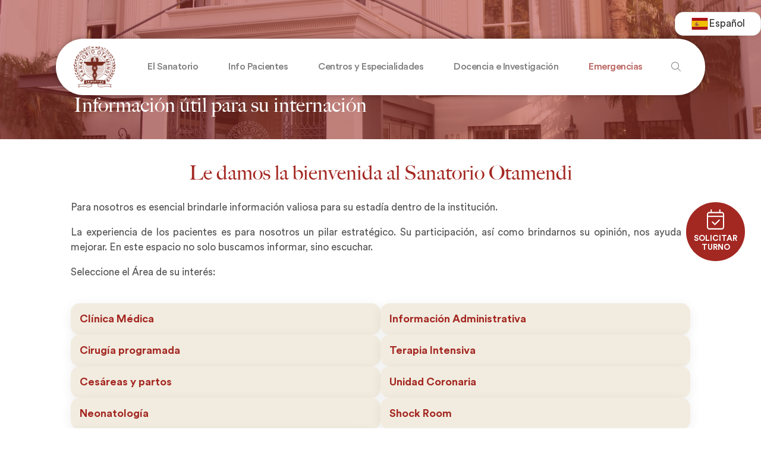

--- FILE ---
content_type: text/html; charset=UTF-8
request_url: https://www.otamendi.com.ar/informacion-util-para-su-internacion/
body_size: 18376
content:
<!DOCTYPE html PUBLIC "-//W3C//DTD XHTML 1.0 Transitional//EN"
"http://www.w3.org/TR/xhtml1/DTD/xhtml1-transitional.dtd">
<html xmlns="http://www.w3.org/1999/xhtml" lang="es">
<head>
<meta charset="UTF-8" />
<meta name="pinterest" content="nopin" />

<link rel="apple-touch-icon" sizes="180x180" href="/apple-touch-icon.png">
<link rel="icon" type="image/png" sizes="32x32" href="/favicon-32x32.png">
<link rel="icon" type="image/png" sizes="16x16" href="/favicon-16x16.png">
<link rel="manifest" href="/site.webmanifest">
<link rel="mask-icon" href="/safari-pinned-tab.svg" color="#a42822">
<meta name="msapplication-TileColor" content="#a88a50">
<meta name="theme-color" content="#ffffff">

<title>Información útil para su internación  &#8211;  Sanatorio Otamendi</title>
<link rel="profile" href="http://gmpg.org/xfn/11" />

<script src="https://kit.fontawesome.com/af6b53c6a3.js?ff" crossorigin="anonymous"></script>

<meta name='robots' content='max-image-preview:large' />
<link rel='dns-prefetch' href='//js.hs-scripts.com' />
<link rel='dns-prefetch' href='//cdn.weglot.com' />
<link rel='dns-prefetch' href='//ajax.googleapis.com' />
<link rel="alternate" title="oEmbed (JSON)" type="application/json+oembed" href="https://www.otamendi.com.ar/wp-json/oembed/1.0/embed?url=https%3A%2F%2Fwww.otamendi.com.ar%2Finformacion-util-para-su-internacion%2F" />
<link rel="alternate" title="oEmbed (XML)" type="text/xml+oembed" href="https://www.otamendi.com.ar/wp-json/oembed/1.0/embed?url=https%3A%2F%2Fwww.otamendi.com.ar%2Finformacion-util-para-su-internacion%2F&#038;format=xml" />
<style id='wp-img-auto-sizes-contain-inline-css' type='text/css'>
img:is([sizes=auto i],[sizes^="auto," i]){contain-intrinsic-size:3000px 1500px}
/*# sourceURL=wp-img-auto-sizes-contain-inline-css */
</style>
<style id='wp-emoji-styles-inline-css' type='text/css'>

	img.wp-smiley, img.emoji {
		display: inline !important;
		border: none !important;
		box-shadow: none !important;
		height: 1em !important;
		width: 1em !important;
		margin: 0 0.07em !important;
		vertical-align: -0.1em !important;
		background: none !important;
		padding: 0 !important;
	}
/*# sourceURL=wp-emoji-styles-inline-css */
</style>
<style id='wp-block-library-inline-css' type='text/css'>
:root{--wp-block-synced-color:#7a00df;--wp-block-synced-color--rgb:122,0,223;--wp-bound-block-color:var(--wp-block-synced-color);--wp-editor-canvas-background:#ddd;--wp-admin-theme-color:#007cba;--wp-admin-theme-color--rgb:0,124,186;--wp-admin-theme-color-darker-10:#006ba1;--wp-admin-theme-color-darker-10--rgb:0,107,160.5;--wp-admin-theme-color-darker-20:#005a87;--wp-admin-theme-color-darker-20--rgb:0,90,135;--wp-admin-border-width-focus:2px}@media (min-resolution:192dpi){:root{--wp-admin-border-width-focus:1.5px}}.wp-element-button{cursor:pointer}:root .has-very-light-gray-background-color{background-color:#eee}:root .has-very-dark-gray-background-color{background-color:#313131}:root .has-very-light-gray-color{color:#eee}:root .has-very-dark-gray-color{color:#313131}:root .has-vivid-green-cyan-to-vivid-cyan-blue-gradient-background{background:linear-gradient(135deg,#00d084,#0693e3)}:root .has-purple-crush-gradient-background{background:linear-gradient(135deg,#34e2e4,#4721fb 50%,#ab1dfe)}:root .has-hazy-dawn-gradient-background{background:linear-gradient(135deg,#faaca8,#dad0ec)}:root .has-subdued-olive-gradient-background{background:linear-gradient(135deg,#fafae1,#67a671)}:root .has-atomic-cream-gradient-background{background:linear-gradient(135deg,#fdd79a,#004a59)}:root .has-nightshade-gradient-background{background:linear-gradient(135deg,#330968,#31cdcf)}:root .has-midnight-gradient-background{background:linear-gradient(135deg,#020381,#2874fc)}:root{--wp--preset--font-size--normal:16px;--wp--preset--font-size--huge:42px}.has-regular-font-size{font-size:1em}.has-larger-font-size{font-size:2.625em}.has-normal-font-size{font-size:var(--wp--preset--font-size--normal)}.has-huge-font-size{font-size:var(--wp--preset--font-size--huge)}.has-text-align-center{text-align:center}.has-text-align-left{text-align:left}.has-text-align-right{text-align:right}.has-fit-text{white-space:nowrap!important}#end-resizable-editor-section{display:none}.aligncenter{clear:both}.items-justified-left{justify-content:flex-start}.items-justified-center{justify-content:center}.items-justified-right{justify-content:flex-end}.items-justified-space-between{justify-content:space-between}.screen-reader-text{border:0;clip-path:inset(50%);height:1px;margin:-1px;overflow:hidden;padding:0;position:absolute;width:1px;word-wrap:normal!important}.screen-reader-text:focus{background-color:#ddd;clip-path:none;color:#444;display:block;font-size:1em;height:auto;left:5px;line-height:normal;padding:15px 23px 14px;text-decoration:none;top:5px;width:auto;z-index:100000}html :where(.has-border-color){border-style:solid}html :where([style*=border-top-color]){border-top-style:solid}html :where([style*=border-right-color]){border-right-style:solid}html :where([style*=border-bottom-color]){border-bottom-style:solid}html :where([style*=border-left-color]){border-left-style:solid}html :where([style*=border-width]){border-style:solid}html :where([style*=border-top-width]){border-top-style:solid}html :where([style*=border-right-width]){border-right-style:solid}html :where([style*=border-bottom-width]){border-bottom-style:solid}html :where([style*=border-left-width]){border-left-style:solid}html :where(img[class*=wp-image-]){height:auto;max-width:100%}:where(figure){margin:0 0 1em}html :where(.is-position-sticky){--wp-admin--admin-bar--position-offset:var(--wp-admin--admin-bar--height,0px)}@media screen and (max-width:600px){html :where(.is-position-sticky){--wp-admin--admin-bar--position-offset:0px}}

/*# sourceURL=wp-block-library-inline-css */
</style><style id='global-styles-inline-css' type='text/css'>
:root{--wp--preset--aspect-ratio--square: 1;--wp--preset--aspect-ratio--4-3: 4/3;--wp--preset--aspect-ratio--3-4: 3/4;--wp--preset--aspect-ratio--3-2: 3/2;--wp--preset--aspect-ratio--2-3: 2/3;--wp--preset--aspect-ratio--16-9: 16/9;--wp--preset--aspect-ratio--9-16: 9/16;--wp--preset--color--black: #000000;--wp--preset--color--cyan-bluish-gray: #abb8c3;--wp--preset--color--white: #ffffff;--wp--preset--color--pale-pink: #f78da7;--wp--preset--color--vivid-red: #cf2e2e;--wp--preset--color--luminous-vivid-orange: #ff6900;--wp--preset--color--luminous-vivid-amber: #fcb900;--wp--preset--color--light-green-cyan: #7bdcb5;--wp--preset--color--vivid-green-cyan: #00d084;--wp--preset--color--pale-cyan-blue: #8ed1fc;--wp--preset--color--vivid-cyan-blue: #0693e3;--wp--preset--color--vivid-purple: #9b51e0;--wp--preset--gradient--vivid-cyan-blue-to-vivid-purple: linear-gradient(135deg,rgb(6,147,227) 0%,rgb(155,81,224) 100%);--wp--preset--gradient--light-green-cyan-to-vivid-green-cyan: linear-gradient(135deg,rgb(122,220,180) 0%,rgb(0,208,130) 100%);--wp--preset--gradient--luminous-vivid-amber-to-luminous-vivid-orange: linear-gradient(135deg,rgb(252,185,0) 0%,rgb(255,105,0) 100%);--wp--preset--gradient--luminous-vivid-orange-to-vivid-red: linear-gradient(135deg,rgb(255,105,0) 0%,rgb(207,46,46) 100%);--wp--preset--gradient--very-light-gray-to-cyan-bluish-gray: linear-gradient(135deg,rgb(238,238,238) 0%,rgb(169,184,195) 100%);--wp--preset--gradient--cool-to-warm-spectrum: linear-gradient(135deg,rgb(74,234,220) 0%,rgb(151,120,209) 20%,rgb(207,42,186) 40%,rgb(238,44,130) 60%,rgb(251,105,98) 80%,rgb(254,248,76) 100%);--wp--preset--gradient--blush-light-purple: linear-gradient(135deg,rgb(255,206,236) 0%,rgb(152,150,240) 100%);--wp--preset--gradient--blush-bordeaux: linear-gradient(135deg,rgb(254,205,165) 0%,rgb(254,45,45) 50%,rgb(107,0,62) 100%);--wp--preset--gradient--luminous-dusk: linear-gradient(135deg,rgb(255,203,112) 0%,rgb(199,81,192) 50%,rgb(65,88,208) 100%);--wp--preset--gradient--pale-ocean: linear-gradient(135deg,rgb(255,245,203) 0%,rgb(182,227,212) 50%,rgb(51,167,181) 100%);--wp--preset--gradient--electric-grass: linear-gradient(135deg,rgb(202,248,128) 0%,rgb(113,206,126) 100%);--wp--preset--gradient--midnight: linear-gradient(135deg,rgb(2,3,129) 0%,rgb(40,116,252) 100%);--wp--preset--font-size--small: 13px;--wp--preset--font-size--medium: 20px;--wp--preset--font-size--large: 36px;--wp--preset--font-size--x-large: 42px;--wp--preset--spacing--20: 0.44rem;--wp--preset--spacing--30: 0.67rem;--wp--preset--spacing--40: 1rem;--wp--preset--spacing--50: 1.5rem;--wp--preset--spacing--60: 2.25rem;--wp--preset--spacing--70: 3.38rem;--wp--preset--spacing--80: 5.06rem;--wp--preset--shadow--natural: 6px 6px 9px rgba(0, 0, 0, 0.2);--wp--preset--shadow--deep: 12px 12px 50px rgba(0, 0, 0, 0.4);--wp--preset--shadow--sharp: 6px 6px 0px rgba(0, 0, 0, 0.2);--wp--preset--shadow--outlined: 6px 6px 0px -3px rgb(255, 255, 255), 6px 6px rgb(0, 0, 0);--wp--preset--shadow--crisp: 6px 6px 0px rgb(0, 0, 0);}:where(.is-layout-flex){gap: 0.5em;}:where(.is-layout-grid){gap: 0.5em;}body .is-layout-flex{display: flex;}.is-layout-flex{flex-wrap: wrap;align-items: center;}.is-layout-flex > :is(*, div){margin: 0;}body .is-layout-grid{display: grid;}.is-layout-grid > :is(*, div){margin: 0;}:where(.wp-block-columns.is-layout-flex){gap: 2em;}:where(.wp-block-columns.is-layout-grid){gap: 2em;}:where(.wp-block-post-template.is-layout-flex){gap: 1.25em;}:where(.wp-block-post-template.is-layout-grid){gap: 1.25em;}.has-black-color{color: var(--wp--preset--color--black) !important;}.has-cyan-bluish-gray-color{color: var(--wp--preset--color--cyan-bluish-gray) !important;}.has-white-color{color: var(--wp--preset--color--white) !important;}.has-pale-pink-color{color: var(--wp--preset--color--pale-pink) !important;}.has-vivid-red-color{color: var(--wp--preset--color--vivid-red) !important;}.has-luminous-vivid-orange-color{color: var(--wp--preset--color--luminous-vivid-orange) !important;}.has-luminous-vivid-amber-color{color: var(--wp--preset--color--luminous-vivid-amber) !important;}.has-light-green-cyan-color{color: var(--wp--preset--color--light-green-cyan) !important;}.has-vivid-green-cyan-color{color: var(--wp--preset--color--vivid-green-cyan) !important;}.has-pale-cyan-blue-color{color: var(--wp--preset--color--pale-cyan-blue) !important;}.has-vivid-cyan-blue-color{color: var(--wp--preset--color--vivid-cyan-blue) !important;}.has-vivid-purple-color{color: var(--wp--preset--color--vivid-purple) !important;}.has-black-background-color{background-color: var(--wp--preset--color--black) !important;}.has-cyan-bluish-gray-background-color{background-color: var(--wp--preset--color--cyan-bluish-gray) !important;}.has-white-background-color{background-color: var(--wp--preset--color--white) !important;}.has-pale-pink-background-color{background-color: var(--wp--preset--color--pale-pink) !important;}.has-vivid-red-background-color{background-color: var(--wp--preset--color--vivid-red) !important;}.has-luminous-vivid-orange-background-color{background-color: var(--wp--preset--color--luminous-vivid-orange) !important;}.has-luminous-vivid-amber-background-color{background-color: var(--wp--preset--color--luminous-vivid-amber) !important;}.has-light-green-cyan-background-color{background-color: var(--wp--preset--color--light-green-cyan) !important;}.has-vivid-green-cyan-background-color{background-color: var(--wp--preset--color--vivid-green-cyan) !important;}.has-pale-cyan-blue-background-color{background-color: var(--wp--preset--color--pale-cyan-blue) !important;}.has-vivid-cyan-blue-background-color{background-color: var(--wp--preset--color--vivid-cyan-blue) !important;}.has-vivid-purple-background-color{background-color: var(--wp--preset--color--vivid-purple) !important;}.has-black-border-color{border-color: var(--wp--preset--color--black) !important;}.has-cyan-bluish-gray-border-color{border-color: var(--wp--preset--color--cyan-bluish-gray) !important;}.has-white-border-color{border-color: var(--wp--preset--color--white) !important;}.has-pale-pink-border-color{border-color: var(--wp--preset--color--pale-pink) !important;}.has-vivid-red-border-color{border-color: var(--wp--preset--color--vivid-red) !important;}.has-luminous-vivid-orange-border-color{border-color: var(--wp--preset--color--luminous-vivid-orange) !important;}.has-luminous-vivid-amber-border-color{border-color: var(--wp--preset--color--luminous-vivid-amber) !important;}.has-light-green-cyan-border-color{border-color: var(--wp--preset--color--light-green-cyan) !important;}.has-vivid-green-cyan-border-color{border-color: var(--wp--preset--color--vivid-green-cyan) !important;}.has-pale-cyan-blue-border-color{border-color: var(--wp--preset--color--pale-cyan-blue) !important;}.has-vivid-cyan-blue-border-color{border-color: var(--wp--preset--color--vivid-cyan-blue) !important;}.has-vivid-purple-border-color{border-color: var(--wp--preset--color--vivid-purple) !important;}.has-vivid-cyan-blue-to-vivid-purple-gradient-background{background: var(--wp--preset--gradient--vivid-cyan-blue-to-vivid-purple) !important;}.has-light-green-cyan-to-vivid-green-cyan-gradient-background{background: var(--wp--preset--gradient--light-green-cyan-to-vivid-green-cyan) !important;}.has-luminous-vivid-amber-to-luminous-vivid-orange-gradient-background{background: var(--wp--preset--gradient--luminous-vivid-amber-to-luminous-vivid-orange) !important;}.has-luminous-vivid-orange-to-vivid-red-gradient-background{background: var(--wp--preset--gradient--luminous-vivid-orange-to-vivid-red) !important;}.has-very-light-gray-to-cyan-bluish-gray-gradient-background{background: var(--wp--preset--gradient--very-light-gray-to-cyan-bluish-gray) !important;}.has-cool-to-warm-spectrum-gradient-background{background: var(--wp--preset--gradient--cool-to-warm-spectrum) !important;}.has-blush-light-purple-gradient-background{background: var(--wp--preset--gradient--blush-light-purple) !important;}.has-blush-bordeaux-gradient-background{background: var(--wp--preset--gradient--blush-bordeaux) !important;}.has-luminous-dusk-gradient-background{background: var(--wp--preset--gradient--luminous-dusk) !important;}.has-pale-ocean-gradient-background{background: var(--wp--preset--gradient--pale-ocean) !important;}.has-electric-grass-gradient-background{background: var(--wp--preset--gradient--electric-grass) !important;}.has-midnight-gradient-background{background: var(--wp--preset--gradient--midnight) !important;}.has-small-font-size{font-size: var(--wp--preset--font-size--small) !important;}.has-medium-font-size{font-size: var(--wp--preset--font-size--medium) !important;}.has-large-font-size{font-size: var(--wp--preset--font-size--large) !important;}.has-x-large-font-size{font-size: var(--wp--preset--font-size--x-large) !important;}
/*# sourceURL=global-styles-inline-css */
</style>

<style id='classic-theme-styles-inline-css' type='text/css'>
/*! This file is auto-generated */
.wp-block-button__link{color:#fff;background-color:#32373c;border-radius:9999px;box-shadow:none;text-decoration:none;padding:calc(.667em + 2px) calc(1.333em + 2px);font-size:1.125em}.wp-block-file__button{background:#32373c;color:#fff;text-decoration:none}
/*# sourceURL=/wp-includes/css/classic-themes.min.css */
</style>
<link rel='stylesheet' id='ppm-accordion-plugin-style-css' href='https://www.otamendi.com.ar/wp-content/plugins/ppm-accordion/css/style.css?ver=6.9' type='text/css' media='all' />
<link rel='stylesheet' id='weglot-css-css' href='https://www.otamendi.com.ar/wp-content/plugins/weglot/dist/css/front-css.css?ver=5.2' type='text/css' media='all' />
<style id="weglot-custom-style">/* === WEGLOT SWITCHER === */

/* Contenedor general alineado a la derecha */
.weglot-container {
  display: flex;
  justify-content: flex-end;
}

/* Padding inferior específico al switcher */
#weglot-switcher-1 {
  padding-bottom: 5px;
}

/* Botón del idioma activo */
.weglot-container .wgcurrent {
  padding: 8px 16px !important;      /* espacio lateral */
  border-radius: 14px !important;   /* bordes redondeados */
  background: white !important;     /* fondo blanco forzado */
  border: 1px solid #e5e5e5;
  box-shadow: 0 2px 6px rgba(0,0,0,0.08);
}

/* Alineación interna: bandera + texto */
.weglot-container .wgcurrent a {
  display: flex;
  align-items: center;
  gap: 8px;
  text-decoration: none;
  color: inherit;
}

/* Hover elegante */
.weglot-container .wgcurrent:hover {
  background: #f8f8f8 !important;
}
</style><link rel='stylesheet' id='new-flag-css-css' href='https://www.otamendi.com.ar/wp-content/plugins/weglot/dist/css/new-flags.css?ver=5.2' type='text/css' media='all' />
<link rel='stylesheet' id='wppopups-base-css' href='https://www.otamendi.com.ar/wp-content/plugins/wp-popups-lite/src/assets/css/wppopups-base.css?ver=2.2.0.3' type='text/css' media='all' />
<link rel='stylesheet' id='jquery-ui-styles-css' href='//ajax.googleapis.com/ajax/libs/jqueryui/1.8/themes/base/jquery-ui.css?ver=6.9' type='text/css' media='all' />
<link rel='stylesheet' id='select2css-css' href='https://www.otamendi.com.ar/wp-content/themes/otamendi/js/select2/css/select2.min.css?ver=6.9' type='text/css' media='all' />
<link rel='stylesheet' id='flexnav-css' href='https://www.otamendi.com.ar/wp-content/themes/otamendi/js/jquery.flexnav.css?ver=6.9' type='text/css' media='all' />
<link rel='stylesheet' id='masterslider-style-css' href='https://www.otamendi.com.ar/wp-content/themes/otamendi/js/masterslider/style/masterslider.css?ver=6.9' type='text/css' media='all' />
<link rel='stylesheet' id='masterslider-style-default-css' href='https://www.otamendi.com.ar/wp-content/themes/otamendi/js/masterslider/skins/default/style.css?ver=6.9' type='text/css' media='all' />
<link rel='stylesheet' id='fonts-css' href='https://www.otamendi.com.ar/wp-content/themes/otamendi/fonts/circular.css?ver=6.9' type='text/css' media='all' />
<link rel='stylesheet' id='themestyles-css' href='https://www.otamendi.com.ar/wp-content/themes/otamendi/css_compiled/style.css?20230516&#038;ver=6.9' type='text/css' media='all' />
<script type="text/javascript" src="https://www.otamendi.com.ar/wp-includes/js/jquery/jquery.min.js?ver=3.7.1" id="jquery-core-js"></script>
<script type="text/javascript" src="https://www.otamendi.com.ar/wp-includes/js/jquery/jquery-migrate.min.js?ver=3.4.1" id="jquery-migrate-js"></script>
<script type="text/javascript" id="breeze-prefetch-js-extra">
/* <![CDATA[ */
var breeze_prefetch = {"local_url":"https://www.otamendi.com.ar","ignore_remote_prefetch":"1","ignore_list":["wp-admin","wp-login.php"]};
//# sourceURL=breeze-prefetch-js-extra
/* ]]> */
</script>
<script type="text/javascript" src="https://www.otamendi.com.ar/wp-content/plugins/breeze/assets/js/js-front-end/breeze-prefetch-links.min.js?ver=2.2.19" id="breeze-prefetch-js"></script>
<script type="text/javascript" src="https://www.otamendi.com.ar/wp-content/plugins/ppm-accordion/js/ppm-accordion-main.js?ver=6.9" id="ppm-accordion-plugin-main-js"></script>
<script type="text/javascript" src="https://www.otamendi.com.ar/wp-content/plugins/weglot/dist/front-js.js?ver=5.2" id="wp-weglot-js-js"></script>
<script type="text/javascript" src="https://www.otamendi.com.ar/wp-content/themes/otamendi/js/global.js?2345&amp;ver=6.9" id="global-js"></script>
<script type="text/javascript" src="https://www.otamendi.com.ar/wp-content/themes/otamendi/js/fancybox/jquery.fancybox.pack.js?ver=6.9" id="fancybox-js"></script>
<script type="text/javascript" src="https://www.otamendi.com.ar/wp-content/themes/otamendi/js/fancybox/helpers/jquery.fancybox-media.js?ver=6.9" id="fancyboxmedia-js"></script>
<script type="text/javascript" src="https://www.otamendi.com.ar/wp-includes/js/hoverIntent.min.js?ver=1.10.2" id="hoverIntent-js"></script>
<script type="text/javascript" src="https://www.otamendi.com.ar/wp-content/themes/otamendi/js/jquery.flexnav.min.js?ver=6.9" id="flexnav-js"></script>
<script type="text/javascript" src="https://www.otamendi.com.ar/wp-content/themes/otamendi/js/select2/js/select2.min.js?ver=6.9" id="select2-js"></script>
<script type="text/javascript" src="https://www.otamendi.com.ar/wp-content/themes/otamendi/js/jquery.tools(tabs-history-expose).min.js?ver=6.9" id="jquerytoolsTabsHistory-js"></script>
<script type="text/javascript" src="https://www.otamendi.com.ar/wp-content/themes/otamendi/js/jquery.responsiveTabs.min.js?ver=6.9" id="tabs-js"></script>
<script type="text/javascript" src="https://www.otamendi.com.ar/wp-content/themes/otamendi/js/masterslider/jquery.easing.min.js?ver=6.9" id="jquery-easing-js"></script>
<script type="text/javascript" src="https://www.otamendi.com.ar/wp-content/themes/otamendi/js/masterslider/masterslider.min.js?ver=6.9" id="masterslider-js"></script>
<link rel="https://api.w.org/" href="https://www.otamendi.com.ar/wp-json/" /><link rel="alternate" title="JSON" type="application/json" href="https://www.otamendi.com.ar/wp-json/wp/v2/pages/4582" /><link rel="EditURI" type="application/rsd+xml" title="RSD" href="https://www.otamendi.com.ar/xmlrpc.php?rsd" />
<link rel="canonical" href="https://www.otamendi.com.ar/informacion-util-para-su-internacion/" />
			<!-- DO NOT COPY THIS SNIPPET! Start of Page Analytics Tracking for HubSpot WordPress plugin v11.3.21-->
			<script class="hsq-set-content-id" data-content-id="standard-page">
				var _hsq = _hsq || [];
				_hsq.push(["setContentType", "standard-page"]);
			</script>
			<!-- DO NOT COPY THIS SNIPPET! End of Page Analytics Tracking for HubSpot WordPress plugin -->
			
<link rel="alternate" href="https://www.otamendi.com.ar/informacion-util-para-su-internacion/" hreflang="es"/>
<link rel="alternate" href="https://www.otamendi.com.ar/en/informacion-util-para-su-internacion/" hreflang="en"/>
<script type="application/json" id="weglot-data">{"website":"https:\/\/otamendi.com.ar","uid":"1fb010ff9e","project_slug":"otamendi-web","language_from":"es","language_from_custom_flag":null,"language_from_custom_name":null,"excluded_paths":[],"excluded_blocks":[],"custom_settings":{"button_style":{"is_dropdown":true,"with_flags":true,"flag_type":"circle","with_name":true,"full_name":true,"custom_css":"\/* === WEGLOT SWITCHER === *\/\n\n\/* Contenedor general alineado a la derecha *\/\n.weglot-container {\n  display: flex;\n  justify-content: flex-end;\n}\n\n\/* Padding inferior espec\u00edfico al switcher *\/\n#weglot-switcher-1 {\n  padding-bottom: 5px;\n}\n\n\/* Bot\u00f3n del idioma activo *\/\n.weglot-container .wgcurrent {\n  padding: 8px 16px !important;      \/* espacio lateral *\/\n  border-radius: 14px !important;   \/* bordes redondeados *\/\n  background: white !important;     \/* fondo blanco forzado *\/\n  border: 1px solid #e5e5e5;\n  box-shadow: 0 2px 6px rgba(0,0,0,0.08);\n}\n\n\/* Alineaci\u00f3n interna: bandera + texto *\/\n.weglot-container .wgcurrent a {\n  display: flex;\n  align-items: center;\n  gap: 8px;\n  text-decoration: none;\n  color: inherit;\n}\n\n\/* Hover elegante *\/\n.weglot-container .wgcurrent:hover {\n  background: #f8f8f8 !important;\n}\n"},"wp_user_version":"5.2","translate_email":false,"translate_search":false,"translate_amp":false,"switchers":[{"style":{"with_name":true,"with_flags":true,"full_name":true,"is_dropdown":true,"invert_flags":true,"flag_type":"shiny","size_scale":1},"opts":{"hide_selected_language":false,"open_hover":false,"close_outside_click":false,"is_responsive":false,"display_device":"mobile","pixel_cutoff":768},"colors":[],"location":{"target":"#header-wrapper","sibling":"#header"},"template":{"name":"default","hash":"7291e68cc8bd3797365f7964a807f78b1c6c90fb","integrity":"sha384-m+ZYY1qe+KMuXmZpSW\/06gfP0e8PRYcYXEvuHWRcWB1s4kdjEcmJJ\/dH4RSv7Q15"}}],"definitions":[]},"pending_translation_enabled":false,"curl_ssl_check_enabled":true,"custom_css":"\/* === WEGLOT SWITCHER === *\/\n\n\/* Contenedor general alineado a la derecha *\/\n.weglot-container {\n  display: flex;\n  justify-content: flex-end;\n}\n\n\/* Padding inferior espec\u00edfico al switcher *\/\n#weglot-switcher-1 {\n  padding-bottom: 5px;\n}\n\n\/* Bot\u00f3n del idioma activo *\/\n.weglot-container .wgcurrent {\n  padding: 8px 16px !important;      \/* espacio lateral *\/\n  border-radius: 14px !important;   \/* bordes redondeados *\/\n  background: white !important;     \/* fondo blanco forzado *\/\n  border: 1px solid #e5e5e5;\n  box-shadow: 0 2px 6px rgba(0,0,0,0.08);\n}\n\n\/* Alineaci\u00f3n interna: bandera + texto *\/\n.weglot-container .wgcurrent a {\n  display: flex;\n  align-items: center;\n  gap: 8px;\n  text-decoration: none;\n  color: inherit;\n}\n\n\/* Hover elegante *\/\n.weglot-container .wgcurrent:hover {\n  background: #f8f8f8 !important;\n}\n","languages":[{"language_to":"en","custom_code":null,"custom_name":null,"custom_local_name":null,"provider":null,"enabled":true,"automatic_translation_enabled":true,"deleted_at":null,"connect_host_destination":null,"custom_flag":null}],"organization_slug":"w-f98c5bdcf9","api_domain":"cdn-api-weglot.com","product":"1.0","current_language":"es","switcher_links":{"es":"https:\/\/www.otamendi.com.ar\/informacion-util-para-su-internacion\/","en":"https:\/\/www.otamendi.com.ar\/en\/informacion-util-para-su-internacion\/"},"original_path":"\/informacion-util-para-su-internacion\/"}</script>		<style type="text/css" id="wp-custom-css">
			/* Oculta el item del header que contiene el selector/manual de idioma */
#langLink,
li#langLink {
  display: none !important;
}


		</style>
		
	<style type='text/css'>
	html{
        margin-top: 0 !important;
    }
	
	#wpadminbar {
		top:inherit !important;
		bottom:0 !important;
		opacity:0.7;
		transition: opacity 0.4s ease-in-out;
		text-shadow:0 1px black;
	}
	#wpadminbar:hover{
		opacity:1;
	}
	#wpadminbar .ab-submenu{
	position: absolute;
	bottom: 25px;
	}

	#wp-admin-bar-user-actions.ab-submenu {
	right: 0;
	}

	#wp-admin-bar-search{
		display:none;
	}
	</style>
	
<!-- Google tag (gtag.js) -->
<script async src="https://www.googletagmanager.com/gtag/js?id=G-YV8SSRCZ5B"></script>
<script>
  window.dataLayer = window.dataLayer || [];
  function gtag(){dataLayer.push(arguments);}
  gtag('js', new Date());

  gtag('config', 'G-YV8SSRCZ5B');
</script>
<meta name="viewport" content="initial-scale = 1.0,maximum-scale = 1.0, user-scalable = no">
</head>
<body class="wp-singular page-template-default page page-id-4582 page-parent wp-theme-otamendi chrome topparent-4582 post-type-page lang-es desktop desktopOrTablet loadingMenu">
	  <div id='headerBackgroundContainer' style=''><div id='headerBackgroundContainerOverlay'>
	<div id='header-wrapper' class='wrapper'>
	  <div id="header" class='wrapped clearfix'>
  		<div class="flexnav-button"></div>
<div id='searchlinkmobile' style='display:none'><a href="#" title='Buscar'><i class='fa-light fa-magnifying-glass'></i></a></div>
<a href='/'><img id='sitelogomobile' src='https://www.otamendi.com.ar/wp-content/themes/otamendi/img/logo.png' alt='Sanatorio Otamendi' title='' style='display:none'></a><ul id='nav' class='flexnav' data-breakpoint="700">

	
	<li class='sitename'>
		<a href="https://www.otamendi.com.ar" rel="home" title='Volver al inicio'>			<img id='sitelogo' src='https://www.otamendi.com.ar/wp-content/themes/otamendi/img/logo.png' alt='Sanatorio Otamendi' title=''>
		</a>	</li>

	<li class='branch-156'><a href='https://www.otamendi.com.ar/el-sanatorio/' class='branch-156'><strong>El Sanatorio</strong></a><ul class="getMenu"><li class='fakeFirstItem page-item-156'><a href='https://www.otamendi.com.ar/el-sanatorio/'>Institucional</a></li><li class='conoce-nuestro-sanatorio page-item-627 poststatus-publish'><a style='' class='conoce-nuestro-sanatorio page-item-627 poststatus-publish' href='https://www.otamendi.com.ar/el-sanatorio/conoce-nuestro-sanatorio/'>Conocé nuestro Sanatorio</a></li><li class='donde-estamos page-item-160 poststatus-publish'><a style='' class='donde-estamos page-item-160 poststatus-publish' href='https://www.otamendi.com.ar/el-sanatorio/donde-estamos/'>Dónde estamos</a></li><li class='autoridades page-item-158 poststatus-publish'><a style='' class='autoridades page-item-158 poststatus-publish' href='https://www.otamendi.com.ar/el-sanatorio/autoridades/'>Autoridades</a></li><li class='responsabilidad-social page-item-163 poststatus-publish'><a style='' class='responsabilidad-social page-item-163 poststatus-publish' href='https://www.otamendi.com.ar/el-sanatorio/responsabilidad-social/'>Responsabilidad Social</a></li><li class='calidad page-item-159 poststatus-publish'><a style='' class='calidad page-item-159 poststatus-publish' href='https://www.otamendi.com.ar/el-sanatorio/calidad/'>Calidad y seguridad del paciente</a></li><li class='comite-de-bioetica page-item-2569 poststatus-publish'><a style='' class='comite-de-bioetica page-item-2569 poststatus-publish' href='https://www.otamendi.com.ar/el-sanatorio/comite-de-bioetica/'>Comité de Bioética</a></li><li class='atencion-centrada-en-la-persona page-item-6667 poststatus-publish'><a style='' class='atencion-centrada-en-la-persona page-item-6667 poststatus-publish' href='https://www.otamendi.com.ar/el-sanatorio/atencion-centrada-en-la-persona/'>Atención Centrada en la Persona</a></li><li class='codigo-de-etica page-item-5337 poststatus-publish'><a style='' class='codigo-de-etica page-item-5337 poststatus-publish' href='https://www.otamendi.com.ar/el-sanatorio/codigo-de-etica/'>Código de ética</a></li><li class='servicio-concierge page-item-173 poststatus-publish'><a style='' class='servicio-concierge page-item-173 poststatus-publish' href='https://www.otamendi.com.ar/el-sanatorio/servicio-concierge/'>Otamendi Concierge</a></li><li class='otamendi-sin-fronteras page-item-6538 poststatus-publish'><a style='' class='otamendi-sin-fronteras page-item-6538 poststatus-publish' href='https://www.otamendi.com.ar/el-sanatorio/otamendi-sin-fronteras/'>Otamendi Sin Fronteras</a></li><li class='medicina-estetica page-item-5845 poststatus-publish'><a style='' class='medicina-estetica page-item-5845 poststatus-publish' href='https://www.otamendi.com.ar/el-sanatorio/medicina-estetica/'>Consultorio de Medicina Estética</a></li><li class='otamendi-san-miguel page-item-7004 poststatus-publish'><a style='' class='otamendi-san-miguel page-item-7004 poststatus-publish' href='https://www.otamendi.com.ar/el-sanatorio/otamendi-san-miguel/'>Otamendi San Miguel</a></li><li class='clinica-de-rehabilitacion-otamendi page-item-5753 poststatus-publish'><a style='' class='clinica-de-rehabilitacion-otamendi page-item-5753 poststatus-publish' href='https://www.otamendi.com.ar/el-sanatorio/clinica-de-rehabilitacion-otamendi/'>Clínica de Rehabilitación Otamendi</a></li><li class='trabaja-con-nosotros page-item-164 poststatus-publish'><a style='' class='trabaja-con-nosotros page-item-164 poststatus-publish' href='https://www.otamendi.com.ar/el-sanatorio/trabaja-con-nosotros/'>Trabajá con nosotros</a></li></ul></li><li class='branch-165'><a href='https://www.otamendi.com.ar/info-general/' class='branch-165'><strong>Info Pacientes</strong></a><ul class="getMenu"><li class='nuestros-podcast page-item-7632 poststatus-publish'><a style='' class='nuestros-podcast page-item-7632 poststatus-publish' href='https://www.otamendi.com.ar/info-general/nuestros-podcast/'>Nuestros Podcast</a></li><li class='de-pacientes-para-pacientes page-item-7084 poststatus-publish'><a style='' class='de-pacientes-para-pacientes page-item-7084 poststatus-publish' href='https://www.otamendi.com.ar/info-general/de-pacientes-para-pacientes/'>De pacientes para pacientes</a></li><li class='consejo-asesor-de-pacientes page-item-6954 poststatus-publish'><a style='' class='consejo-asesor-de-pacientes page-item-6954 poststatus-publish' href='https://www.otamendi.com.ar/info-general/consejo-asesor-de-pacientes/'>Consejo Asesor de Pacientes</a></li><li class='novedades page-item-1658 poststatus-publish'><a style='' class='novedades page-item-1658 poststatus-publish' href='https://www.otamendi.com.ar/info-general/novedades/'>Novedades</a></li><li class='coberturas-medicas page-item-166 poststatus-publish'><a style='' class='coberturas-medicas page-item-166 poststatus-publish' href='https://www.otamendi.com.ar/info-general/coberturas-medicas/'>Coberturas Médicas</a></li><li class='horarios page-item-171 poststatus-publish'><a style='' class='horarios page-item-171 poststatus-publish' href='https://www.otamendi.com.ar/info-general/horarios/'>Horarios de atención, visita y acompañantes</a></li><li class='preguntas-frecuentes page-item-693 poststatus-publish'><a style='' class='preguntas-frecuentes page-item-693 poststatus-publish' href='https://www.otamendi.com.ar/info-general/preguntas-frecuentes/'>Preguntas Frecuentes</a></li><li class='newsletter page-item-1675 poststatus-publish'><a style='' class='newsletter page-item-1675 poststatus-publish' href='https://www.otamendi.com.ar/info-general/newsletter/'>Newsletter</a><ul class="getMenu"><li class='newsletter-diciembre-2025 page-item-7578 poststatus-publish'><a style='' class='newsletter-diciembre-2025 page-item-7578 poststatus-publish' href='https://www.otamendi.com.ar/info-general/newsletter/newsletter-diciembre-2025/'>Newsletter Diciembre 2025</a></li><li class='newsletter-octubre-2025 page-item-7581 poststatus-publish'><a style='' class='newsletter-octubre-2025 page-item-7581 poststatus-publish' href='https://www.otamendi.com.ar/info-general/newsletter/newsletter-octubre-2025/'>Newsletter Octubre 2025</a></li><li class='newsletter-julio-2025 page-item-7186 poststatus-publish'><a style='' class='newsletter-julio-2025 page-item-7186 poststatus-publish' href='https://www.otamendi.com.ar/info-general/newsletter/newsletter-julio-2025/'>Newsletter Julio 2025</a></li><li class='newsletter-marzo-2025 page-item-6795 poststatus-publish'><a style='' class='newsletter-marzo-2025 page-item-6795 poststatus-publish' href='https://www.otamendi.com.ar/info-general/newsletter/newsletter-marzo-2025/'>Newsletter Marzo 2025</a></li><li class='newsletter-diciembre-2024 page-item-6562 poststatus-publish'><a style='' class='newsletter-diciembre-2024 page-item-6562 poststatus-publish' href='https://www.otamendi.com.ar/info-general/newsletter/newsletter-diciembre-2024/'>Newsletter Diciembre 2024</a></li><li class='newsletter-octubre-2024 page-item-6555 poststatus-publish'><a style='' class='newsletter-octubre-2024 page-item-6555 poststatus-publish' href='https://www.otamendi.com.ar/info-general/newsletter/newsletter-octubre-2024/'>Newsletter Octubre 2024</a></li></ul></li><li class='emergencias page-item-170 poststatus-publish'><a style='' class='emergencias page-item-170 poststatus-publish' href='https://www.otamendi.com.ar/info-general/emergencias/'>Emergencias</a></li><li class='guia-para-su-internacion page-item-5494 poststatus-publish'><a style='' class='guia-para-su-internacion page-item-5494 poststatus-publish' href='https://www.otamendi.com.ar/info-general/guia-para-su-internacion/'>Guía para su internación</a><ul class="getMenu"><li class='admision-cirugia page-item-5496 poststatus-publish'><a style='' class='admision-cirugia page-item-5496 poststatus-publish' href='https://www.otamendi.com.ar/info-general/guia-para-su-internacion/admision-cirugia/'>Admisión cirugía</a></li><li class='preparacion-estudio-endoscopia page-item-5498 poststatus-publish'><a style='' class='preparacion-estudio-endoscopia page-item-5498 poststatus-publish' href='https://www.otamendi.com.ar/info-general/guia-para-su-internacion/preparacion-estudio-endoscopia/'>Preparación Estudio Endoscopía</a></li></ul></li><li class='derechos-y-deberes page-item-167 poststatus-publish'><a style='' class='derechos-y-deberes page-item-167 poststatus-publish' href='https://www.otamendi.com.ar/info-general/derechos-y-deberes/'>Derechos y Deberes</a></li><li class='informacion-para-el-cuidado-de-su-salud page-item-530 poststatus-publish'><a style='' class='informacion-para-el-cuidado-de-su-salud page-item-530 poststatus-publish' href='https://www.otamendi.com.ar/info-general/informacion-para-el-cuidado-de-su-salud/'>Cuidá tu salud</a></li><li class='informacion-para-el-paciente-internado page-item-533 poststatus-publish'><a style='' class='informacion-para-el-paciente-internado page-item-533 poststatus-publish' href='https://www.otamendi.com.ar/info-general/informacion-para-el-paciente-internado/'>Guía para su internación obstétrica</a></li><li class='mi-otamendi page-item-6662 poststatus-publish'><a style='' class='mi-otamendi page-item-6662 poststatus-publish' href='https://www.otamendi.com.ar/info-general/mi-otamendi/'>Portal de Pacientes «Mi Otamendi»</a></li><li class='servicios-adicionales page-item-590 poststatus-publish'><a style='' class='servicios-adicionales page-item-590 poststatus-publish' href='https://www.otamendi.com.ar/info-general/servicios-adicionales/'>Otros Servicios</a></li><li class='bebe-otamendi page-item-277 poststatus-publish'><a style='' class='bebe-otamendi page-item-277 poststatus-publish' href='https://www.otamendi.com.ar/info-general/bebe-otamendi/'>Bebé Otamendi</a></li><li class='contacto page-item-149 poststatus-publish'><a style='' class='contacto page-item-149 poststatus-publish' href='https://www.otamendi.com.ar/info-general/contacto/'>Contacto</a></li><li class='reclamos-2 page-item-6324 poststatus-publish'><a style='' class='reclamos-2 page-item-6324 poststatus-publish' href='https://www.otamendi.com.ar/info-general/reclamos-2/'>Reclamos</a></li><li class='encuesta page-item-7365 poststatus-publish'><a style='' class='encuesta page-item-7365 poststatus-publish' href='https://www.otamendi.com.ar/info-general/encuesta/'>Encuesta de características generales</a></li><li class='synergy page-item-5590 poststatus-publish'><a style='' class='synergy page-item-5590 poststatus-publish' href='https://www.otamendi.com.ar/info-general/synergy/'>Otamendi Synergy</a></li></ul></li><li class='branch-2006'><a href='https://www.otamendi.com.ar/especialidades/' class='branch-2006'><strong>Centros y Especialidades</strong></a><ul class="getMenu"><li class='centros page-item-1760 poststatus-publish'><a style='' class='centros page-item-1760 poststatus-publish' href='https://www.otamendi.com.ar/especialidades/centros/'>Centros</a><ul class="getMenu"><li class='cirugia-estetica page-item-6670 poststatus-publish'><a style='' class='cirugia-estetica page-item-6670 poststatus-publish' href='https://www.otamendi.com.ar/especialidades/centros/cirugia-estetica/'>Cirugía Estética</a></li><li class='cardiologia page-item-917 poststatus-publish'><a style='' class='cardiologia page-item-917 poststatus-publish' href='https://www.otamendi.com.ar/especialidades/centros/cardiologia/'> Cardiología</a></li><li class='centro-de-diagnostico-mamario page-item-177 poststatus-publish'><a style='' class='centro-de-diagnostico-mamario page-item-177 poststatus-publish' href='https://www.otamendi.com.ar/especialidades/centros/centro-de-diagnostico-mamario/'> Diagnóstico Mamario</a></li><li class='obstetricia-y-neonatologia page-item-184 poststatus-publish'><a style='' class='obstetricia-y-neonatologia page-item-184 poststatus-publish' href='https://www.otamendi.com.ar/especialidades/centros/obstetricia-y-neonatologia/'> Obstetricia y Neonatología</a></li><li class='endocrinologia-y-metabolismo page-item-181 poststatus-publish'><a style='' class='endocrinologia-y-metabolismo page-item-181 poststatus-publish' href='https://www.otamendi.com.ar/especialidades/centros/endocrinologia-y-metabolismo/'> Cardiometabolismo, Endocrinología y Nutrición</a></li><li class='cirugia-plastica-y-reparadora page-item-178 poststatus-publish'><a style='' class='cirugia-plastica-y-reparadora page-item-178 poststatus-publish' href='https://www.otamendi.com.ar/especialidades/centros/cirugia-plastica-y-reparadora/'> Cirugía Plástica y Reconstructiva</a></li><li class='diagnostico-clinico page-item-179 poststatus-publish'><a style='' class='diagnostico-clinico page-item-179 poststatus-publish' href='https://www.otamendi.com.ar/especialidades/centros/diagnostico-clinico/'> Diagnóstico Clínico</a></li><li class='diagnostico-por-imagenes page-item-180 poststatus-publish'><a style='' class='diagnostico-por-imagenes page-item-180 poststatus-publish' href='https://www.otamendi.com.ar/especialidades/centros/diagnostico-por-imagenes/'> Diagnóstico por Imágenes</a></li><li class='enfermedades-respiratorias page-item-182 poststatus-publish'><a style='' class='enfermedades-respiratorias page-item-182 poststatus-publish' href='https://www.otamendi.com.ar/especialidades/centros/enfermedades-respiratorias/'> Enfermedades Respiratorias</a></li><li class='gastroenterologia page-item-183 poststatus-publish'><a style='' class='gastroenterologia page-item-183 poststatus-publish' href='https://www.otamendi.com.ar/especialidades/centros/gastroenterologia/'> Gastroenterología Clínica y Quirúrgica</a></li><li class='neurologia page-item-185 poststatus-publish'><a style='' class='neurologia page-item-185 poststatus-publish' href='https://www.otamendi.com.ar/especialidades/centros/neurologia/'> Neurología y Neurocirugía</a></li><li class='oncologia page-item-176 poststatus-publish'><a style='' class='oncologia page-item-176 poststatus-publish' href='https://www.otamendi.com.ar/especialidades/centros/oncologia/'> Oncología</a></li><li class='unidad-de-mama page-item-1665 poststatus-publish'><a style='' class='unidad-de-mama page-item-1665 poststatus-publish' href='https://www.otamendi.com.ar/especialidades/centros/unidad-de-mama/'>Unidad de Mama</a></li><li class='otorrinonaringologia page-item-186 poststatus-publish'><a style='' class='otorrinonaringologia page-item-186 poststatus-publish' href='https://www.otamendi.com.ar/especialidades/centros/otorrinonaringologia/'> Otorrinolaringología</a></li><li class='traumatologia page-item-187 poststatus-publish'><a style='' class='traumatologia page-item-187 poststatus-publish' href='https://www.otamendi.com.ar/especialidades/centros/traumatologia/'> Traumatología</a></li><li class='urologia page-item-188 poststatus-publish'><a style='' class='urologia page-item-188 poststatus-publish' href='https://www.otamendi.com.ar/especialidades/centros/urologia/'> Urología</a></li></ul></li><li class='servicios page-item-1669 poststatus-publish'><a style='' class='servicios page-item-1669 poststatus-publish' href='https://www.otamendi.com.ar/especialidades/servicios/'>Especialidades</a><ul class="getMenu"><li class='cirugia-general page-item-5127 poststatus-publish'><a style='' class='cirugia-general page-item-5127 poststatus-publish' href='https://www.otamendi.com.ar/especialidades/servicios/cirugia-general/'>Cirugía General</a></li><li class='diagnostico-por-imagenes page-item-2595 poststatus-publish'><a style='' class='diagnostico-por-imagenes page-item-2595 poststatus-publish' href='https://www.otamendi.com.ar/especialidades/servicios/diagnostico-por-imagenes/'>Diagnóstico por imágenes</a></li><li class='cardiologia-intervencionista page-item-1835 poststatus-publish'><a style='' class='cardiologia-intervencionista page-item-1835 poststatus-publish' href='https://www.otamendi.com.ar/especialidades/servicios/cardiologia-intervencionista/'>Cardiología Intervencionista</a></li><li class='ginecologia page-item-1785 poststatus-publish'><a style='' class='ginecologia page-item-1785 poststatus-publish' href='https://www.otamendi.com.ar/especialidades/servicios/ginecologia/'>Ginecología</a></li><li class='hospital-de-dia page-item-2105 poststatus-publish'><a style='' class='hospital-de-dia page-item-2105 poststatus-publish' href='https://www.otamendi.com.ar/especialidades/servicios/hospital-de-dia/'>Hospital de Día</a></li><li class='infectologia page-item-1781 poststatus-publish'><a style='' class='infectologia page-item-1781 poststatus-publish' href='https://www.otamendi.com.ar/especialidades/servicios/infectologia/'>Infectología</a></li><li class='medicina-transfusional page-item-1790 poststatus-publish'><a style='' class='medicina-transfusional page-item-1790 poststatus-publish' href='https://www.otamendi.com.ar/especialidades/servicios/medicina-transfusional/'>Medicina transfusional</a></li><li class='prequirurgico page-item-2278 poststatus-publish'><a style='' class='prequirurgico page-item-2278 poststatus-publish' href='https://www.otamendi.com.ar/especialidades/servicios/prequirurgico/'>Prequirúrgico</a></li><li class='vacunatorio page-item-1428 poststatus-publish'><a style='' class='vacunatorio page-item-1428 poststatus-publish' href='https://www.otamendi.com.ar/especialidades/servicios/vacunatorio/'>Vacunatorio</a></li><li class='enfermeria page-item-161 poststatus-publish'><a style='' class='enfermeria page-item-161 poststatus-publish' href='https://www.otamendi.com.ar/especialidades/servicios/enfermeria/'>Enfermería</a></li><li class='kinesiologia page-item-1829 poststatus-publish'><a style='' class='kinesiologia page-item-1829 poststatus-publish' href='https://www.otamendi.com.ar/especialidades/servicios/kinesiologia/'>Kinesiología</a></li><li class='estudios-medicos page-item-860 poststatus-publish'><a style='' class='estudios-medicos page-item-860 poststatus-publish' href='https://www.otamendi.com.ar/especialidades/servicios/estudios-medicos/'>Estudios de laboratorio</a></li></ul></li><li class='internacion page-item-1762 poststatus-publish'><a style='' class='internacion page-item-1762 poststatus-publish' href='https://www.otamendi.com.ar/especialidades/internacion/'>Internación</a><ul class="getMenu"><li class='terapia-intensiva page-item-1810 poststatus-publish'><a style='' class='terapia-intensiva page-item-1810 poststatus-publish' href='https://www.otamendi.com.ar/especialidades/internacion/terapia-intensiva/'>Terapia Intensiva</a></li><li class='clinica-medica page-item-2329 poststatus-publish'><a style='' class='clinica-medica page-item-2329 poststatus-publish' href='https://www.otamendi.com.ar/especialidades/internacion/clinica-medica/'>Clínica Médica</a></li><li class='obstetricia page-item-2332 poststatus-publish'><a style='' class='obstetricia page-item-2332 poststatus-publish' href='https://www.otamendi.com.ar/especialidades/internacion/obstetricia/'>Obstetricia</a></li><li class='internacion-en-neonatologia page-item-2334 poststatus-publish'><a style='' class='internacion-en-neonatologia page-item-2334 poststatus-publish' href='https://www.otamendi.com.ar/especialidades/internacion/internacion-en-neonatologia/'>Neonatología e Internación Conjunta</a></li><li class='cirugia-general page-item-4648 poststatus-publish'><a style='' class='cirugia-general page-item-4648 poststatus-publish' href='https://www.otamendi.com.ar/especialidades/internacion/cirugia-general/'>Cirugía General</a></li><li class='unidad-coronaria page-item-2028 poststatus-publish'><a style='' class='unidad-coronaria page-item-2028 poststatus-publish' href='https://www.otamendi.com.ar/especialidades/internacion/unidad-coronaria/'>Unidad Coronaria</a></li></ul></li><li class='consultorios-externos page-item-148 poststatus-publish'><a style='' class='consultorios-externos page-item-148 poststatus-publish' href='https://www.otamendi.com.ar/especialidades/consultorios-externos/'>Consultorios Externos</a></li></ul></li><li class='branch-150'><a href='https://www.otamendi.com.ar/docencia-e-investigacion/' class='branch-150'><strong>Docencia e Investigación</strong></a><ul class="getMenu"><li class='residencias page-item-154 poststatus-publish'><a style='' class='residencias page-item-154 poststatus-publish' href='https://www.otamendi.com.ar/docencia-e-investigacion/residencias/'>Residencias</a><ul class="getMenu"><li class='clinica-medica page-item-5520 poststatus-publish'><a style='' class='clinica-medica page-item-5520 poststatus-publish' href='https://www.otamendi.com.ar/docencia-e-investigacion/residencias/clinica-medica/'>Clínica Médica</a></li><li class='terapia-intensiva page-item-5521 poststatus-publish'><a style='' class='terapia-intensiva page-item-5521 poststatus-publish' href='https://www.otamendi.com.ar/docencia-e-investigacion/residencias/terapia-intensiva/'>Terapia Intensiva</a></li><li class='cardiologia page-item-5524 poststatus-publish'><a style='' class='cardiologia page-item-5524 poststatus-publish' href='https://www.otamendi.com.ar/docencia-e-investigacion/residencias/cardiologia/'>Cardiología</a></li><li class='neonatologia page-item-5526 poststatus-publish'><a style='' class='neonatologia page-item-5526 poststatus-publish' href='https://www.otamendi.com.ar/docencia-e-investigacion/residencias/neonatologia/'>Neonatología</a></li><li class='diagnostico-por-imagenes page-item-5528 poststatus-publish'><a style='' class='diagnostico-por-imagenes page-item-5528 poststatus-publish' href='https://www.otamendi.com.ar/docencia-e-investigacion/residencias/diagnostico-por-imagenes/'>Diagnóstico por imágenes</a></li><li class='fellowship-en-imagenologia-mamaria page-item-5533 poststatus-publish'><a style='' class='fellowship-en-imagenologia-mamaria page-item-5533 poststatus-publish' href='https://www.otamendi.com.ar/docencia-e-investigacion/residencias/fellowship-en-imagenologia-mamaria/'>Fellowship en imagenología mamaria</a></li><li class='oftalmologia page-item-5594 poststatus-publish'><a style='' class='oftalmologia page-item-5594 poststatus-publish' href='https://www.otamendi.com.ar/docencia-e-investigacion/residencias/oftalmologia/'>Oftalmología</a></li></ul></li><li class='actividad-academica page-item-153 poststatus-publish'><a style='' class='actividad-academica page-item-153 poststatus-publish' href='https://www.otamendi.com.ar/docencia-e-investigacion/actividad-academica/'>Actividad Académica</a></li><li class='trabajos-publicados page-item-7195 poststatus-publish'><a style='' class='trabajos-publicados page-item-7195 poststatus-publish' href='https://www.otamendi.com.ar/docencia-e-investigacion/trabajos-publicados/'>Trabajos publicados</a><ul class="getMenu"><li class='servicio-de-cardiologia page-item-7235 poststatus-publish'><a style='' class='servicio-de-cardiologia page-item-7235 poststatus-publish' href='https://www.otamendi.com.ar/docencia-e-investigacion/trabajos-publicados/servicio-de-cardiologia/'>Servicio de Cardiología</a></li><li class='servicio-de-clinica-medica page-item-7237 poststatus-publish'><a style='' class='servicio-de-clinica-medica page-item-7237 poststatus-publish' href='https://www.otamendi.com.ar/docencia-e-investigacion/trabajos-publicados/servicio-de-clinica-medica/'>Servicio de Clínica Médica</a></li><li class='servicio-de-imagenes page-item-7239 poststatus-publish'><a style='' class='servicio-de-imagenes page-item-7239 poststatus-publish' href='https://www.otamendi.com.ar/docencia-e-investigacion/trabajos-publicados/servicio-de-imagenes/'>Servicio de Imágenes</a></li><li class='servicio-de-neonatologia page-item-7241 poststatus-publish'><a style='' class='servicio-de-neonatologia page-item-7241 poststatus-publish' href='https://www.otamendi.com.ar/docencia-e-investigacion/trabajos-publicados/servicio-de-neonatologia/'>Servicio de Neonatología</a></li><li class='servicio-de-obstetricia page-item-7245 poststatus-publish'><a style='' class='servicio-de-obstetricia page-item-7245 poststatus-publish' href='https://www.otamendi.com.ar/docencia-e-investigacion/trabajos-publicados/servicio-de-obstetricia/'>Servicio de Obstetricia</a></li><li class='servicio-de-terapia-intensiva page-item-7243 poststatus-publish'><a style='' class='servicio-de-terapia-intensiva page-item-7243 poststatus-publish' href='https://www.otamendi.com.ar/docencia-e-investigacion/trabajos-publicados/servicio-de-terapia-intensiva/'>Servicio de Terapia Intensiva</a></li><li class='cirugia page-item-7197 poststatus-publish'><a style='' class='cirugia page-item-7197 poststatus-publish' href='https://www.otamendi.com.ar/docencia-e-investigacion/trabajos-publicados/cirugia/'>Cirugía</a></li><li class='diagnostico-mamario page-item-7201 poststatus-publish'><a style='' class='diagnostico-mamario page-item-7201 poststatus-publish' href='https://www.otamendi.com.ar/docencia-e-investigacion/trabajos-publicados/diagnostico-mamario/'>Diagnóstico Mamario</a></li><li class='direccion-medica page-item-7203 poststatus-publish'><a style='' class='direccion-medica page-item-7203 poststatus-publish' href='https://www.otamendi.com.ar/docencia-e-investigacion/trabajos-publicados/direccion-medica/'>Dirección Médica</a></li><li class='emergencias page-item-7207 poststatus-publish'><a style='' class='emergencias page-item-7207 poststatus-publish' href='https://www.otamendi.com.ar/docencia-e-investigacion/trabajos-publicados/emergencias/'>Emergencias</a></li><li class='enfermeria page-item-7226 poststatus-publish'><a style='' class='enfermeria page-item-7226 poststatus-publish' href='https://www.otamendi.com.ar/docencia-e-investigacion/trabajos-publicados/enfermeria/'>Enfermería</a></li><li class='oftalmologia page-item-7222 poststatus-publish'><a style='' class='oftalmologia page-item-7222 poststatus-publish' href='https://www.otamendi.com.ar/docencia-e-investigacion/trabajos-publicados/oftalmologia/'>Oftalmología</a></li><li class='traumatologia page-item-7247 poststatus-publish'><a style='' class='traumatologia page-item-7247 poststatus-publish' href='https://www.otamendi.com.ar/docencia-e-investigacion/trabajos-publicados/traumatologia/'>Traumatología</a></li></ul></li></ul></li><li class='branch-170'><a href='https://www.otamendi.com.ar/info-general/emergencias/' class='branch-170'><strong>Emergencias</strong></a></li>	<li class='top-level lang' id='langLink'><a href="#" title='Buscar'><i class='fa-light fa-globe'></i><!-- <span class='tabletAndBelowInline'> Buscar</span> --></a><ul>
		<li><a href='https://www.otamendi.com.ar/informacion-util-para-su-internacion/'>English</a></li><li><a href='https://www.otamendi.com.ar/%d1%80%d1%83%d1%81%d1%81%d0%ba%d0%b8%d0%b9-ruso/'>Русский</a></li>	</ul></li>

	<li class='top-level search' id='searchlink'><a href="#" title='Buscar'><i class='fa-light fa-magnifying-glass'></i><!-- <span class='tabletAndBelowInline'> Buscar</span> --></a></li>
</ul>
	  </div>
	</div>
	<div id='search-popup'>
		<form method="get" action="https://www.otamendi.com.ar/" >
			<a id='searchclose' href='#'><i class='fa fa-times'></i></a>
			<input type="text" placeholder="Buscar..." value="" name="s" id="s" />
			<button><i class='fa-light fa-magnifying-glass'></i></button>
		</form>
	</div>
<script>
jQuery("#nav").flexNav({
  'animationSpeed':     250,            // default for drop down animation speed
  'transitionOpacity':  true,           // default for opacity animation
  'buttonSelector':     '.flexnav-button', // default menu button class name
  // 'hoverIntent':        true,          // Change to true for use with hoverIntent plugin
  'hoverIntentTimeout': 150,            // hoverIntent default timeout
  'calcItemWidths':     false,          // dynamically calcs top level nav item widths
  // 'hover':              true            // would you like hover support?      
});
jQuery('body').removeClass('loadingMenu');
</script>
<script type="text/javascript">
	jQuery("#searchlink,#searchlinkmobile").click(function(){
		if(jQuery('body').hasClass('searchPopupVisible')){
			jQuery('body').removeClass('searchPopupVisible');
			jQuery('.ui-autocomplete').hide();
		}else{
			jQuery('body').addClass('searchPopupVisible');
			jQuery('#s').focus();
		}
		return false;
	});
	jQuery("#searchclose").click(function(){
		jQuery('body').removeClass('searchPopupVisible');
		jQuery('.ui-autocomplete').hide();
		return false;
	});
	jQuery(document).keyup(function(e) {
	    if (e.keyCode == 27) { // escape key maps to keycode `27`
	        jQuery('body').removeClass('searchPopupVisible');
			return false;
	    }
	});
    jQuery(document).ready(function(){
        jQuery( "#s" ).autocomplete({
            source: "https://www.otamendi.com.ar/wp-content/themes/otamendi/search-autocomplete.php",
            delay: 100,
            minLength: 3,
            autoFocus:true,
            focus: function( event, ui ) {
                return false;//do not update the field
            },
            select: function( event, ui ) { 
                //to make sure the "search" option is always updated, we call it dynamically from the input value
                if(ui.item.value!=''){
                    window.location.href = ui.item.value;
                }else{
                    window.location.href = "https://www.otamendi.com.ar?s="+jQuery(this).val();
                }
                jQuery('#s').addClass('ui-autocomplete-loading');
                return false;
            }
        }).data("ui-autocomplete")._renderItem = function (ul, item) {
            return jQuery("<li></li>")
                 .data("item.autocomplete", item)
                 .append("<a>" + item.label + "</a>")
                 .appendTo(ul);
            };
    });

    if (jQuery('html').is('.lt-ie7, .lt-ie8, .lt-ie9')) {
        alert("El navegador que estás usando es muy antiguo. Este sitio necesita una versión más nueva de Internet Explorer, Chrome, Firefox o Safari. De lo contrario, puede no funcionar correctamente.");
    }
</script>

<div class="wrapper headerSpacing noBgImage type-">
	<div id='internal-header-wrapper' class='wrapped'>
				<div id='main-title-wrapper'>

			
			
						<h1>					Información útil para su internación			</h1>

			
			
		</div>
	</div>
</div>
</div></div><!-- <div id='headerBackgroundContainer'> -->

<div id="main-wrapper" class="wrapper">
	<div id="main" class="wrapped">
				<div id='main-left'>

											<div id='subnav'>
									</div>
			
		</div>
		<div id='main-right'>
		




<div class='post-content'>

	<h1 style="text-align: center;"><span style="font-weight: 400;">Le damos la bienvenida al Sanatorio Otamendi</span></h1>
<p style="font-weight: 400;">Para nosotros es esencial brindarle información valiosa para su estadía dentro de la institución.</p>
<p style="font-weight: 400;">La experiencia de los pacientes es para nosotros un pilar estratégico. Su participación, así como brindarnos su opinión, nos ayuda a mejorar. En este espacio no solo buscamos informar, sino escuchar.</p>
<p style="font-weight: 400;">Seleccione el Área de su interés:</p>

	
</div>

<div class='clearfix flexible-module flexible-module-subpages-alphabetical layout-buttons'>
<ul id='filterableList0' class='posts internalSection'>
<li class=''><a href='https://www.otamendi.com.ar/informacion-util-para-su-internacion/clinica-medica-2/'><span class='titleContainer'><strong class='title'>Clínica Médica</strong></span></a></li><li class=''><a href='https://www.otamendi.com.ar/informacion-util-para-su-internacion/informacion-administrativa/'><span class='titleContainer'><strong class='title'>Información Administrativa</strong></span></a></li><li class=''><a href='https://www.otamendi.com.ar/informacion-util-para-su-internacion/cirugia-programada/'><span class='titleContainer'><strong class='title'>Cirugía programada</strong></span></a></li><li class=''><a href='https://www.otamendi.com.ar/informacion-util-para-su-internacion/terapia-intensiva/'><span class='titleContainer'><strong class='title'>Terapia Intensiva</strong></span></a></li><li class=''><a href='https://www.otamendi.com.ar/informacion-util-para-su-internacion/cesareas-y-partos/'><span class='titleContainer'><strong class='title'>Cesáreas y partos</strong></span></a></li><li class=''><a href='https://www.otamendi.com.ar/informacion-util-para-su-internacion/unidad-coronaria/'><span class='titleContainer'><strong class='title'>Unidad Coronaria</strong></span></a></li><li class=''><a href='https://www.otamendi.com.ar/informacion-util-para-su-internacion/neonatologia/'><span class='titleContainer'><strong class='title'>Neonatología</strong></span></a></li><li class=''><a href='https://www.otamendi.com.ar/informacion-util-para-su-internacion/shock-room/'><span class='titleContainer'><strong class='title'>Shock Room</strong></span></a></li><li class=''><a href='https://www.otamendi.com.ar/informacion-util-para-su-internacion/endoscopia/'><span class='titleContainer'><strong class='title'>Endoscopía</strong></span></a></li></ul>
</div><div class='clearfix flexible-module flexible-module-content'><p style="text-align: center;"><a class="button small-button" href="https://www.otamendi.com.ar/info-general/reclamos-2/">Agradecimientos y Sugerencias</a></p>
</div>



<div id='floater'>
		<a href='https://www.otamendi.com.ar/turnos/' id='floater-turnos' target='_blank'><i class='fa-light fa-calendar-check largeIcon'></i><strong>Solicitar turno</strong></a>
</div>
		</div>

<!-- links relacionados -->

   	</div><!--main-container-->
</div><!--main-wrapper-->


<div id='footer-highlights'><div id='footer-highlight1' class='footer-highlight pseudoImage' style='background-image:url(https://www.otamendi.com.ar/wp-content/themes/otamendi/common/image.php?image=https://www.otamendi.com.ar/wp-content/uploads/2023/06/concierge_bg.jpg&amp;width=800&amp;cropratio=false)'><a class='highlight-main' target='' href='https://www.otamendi.com.ar/el-sanatorio/servicio-concierge/'><h2 class='highlight-title'>Otamendi Concierge</h2><span class='highlight-description'>Máxima innovación en atención médica con beneficios exclusivos para usted</span><span class='button' href='https://www.otamendi.com.ar/el-sanatorio/servicio-concierge/' target='https://www.otamendi.com.ar/el-sanatorio/servicio-concierge/'>Más información</span></a></div><div id='footer-highlight2' class='footer-highlight pseudoImage' style='background-image:url(https://www.otamendi.com.ar/wp-content/themes/otamendi/common/image.php?image=https://www.otamendi.com.ar/wp-content/uploads/2023/06/pexels-photo-2721581.jpeg&amp;width=800&amp;cropratio=false)'><a class='highlight-main' target='' href='https://www.otamendi.com.ar/info-general/bebe-otamendi/'><h2 class='highlight-title'>Bebé Otamendi</h2><span class='highlight-description'>Todo lo que necesitás saber para esta etapa tan especial</span><span class='button' href='https://www.otamendi.com.ar/info-general/bebe-otamendi/' target='https://www.otamendi.com.ar/info-general/bebe-otamendi/'>Más información</span></a></div></div>
<div id='sitemap-wrapper' class='wrapper desktopAndTabletOnly'>
	<div id='sitemap' class='wrapped'>
		<ul>
			<li class='contactInfo'>
			<img src='https://www.otamendi.com.ar/wp-content/themes/otamendi/img/logo.png' alt='Sanatorio Otamendi' title='' class='logo'>
			<div class='address'>
				<h3>Sanatorio Otamendi</h3>
				<p>Azcuénaga 870, CABA<br>Argentina (C1115AAB)</p>
				<p class='phone'><i class='fa-regular fa-phone'></i> +54 11 4965-2900</p>
				<p class='whatsapp'><a class='whatsapp-link' title="Contactar en WhatsApp" href='https://wa.me/541128382351' target='_blank'><i class='fa-brands fa-whatsapp'></i> +54 11 2838 2351</a></p>
			</div>
</li>

	<li class='branch-156'><a href='https://www.otamendi.com.ar/el-sanatorio/'><strong>El Sanatorio</strong></a><ul class="getMenu"><li class='conoce-nuestro-sanatorio page-item-627 poststatus-publish'><a style='' class='conoce-nuestro-sanatorio page-item-627 poststatus-publish' href='https://www.otamendi.com.ar/el-sanatorio/conoce-nuestro-sanatorio/'>Conocé nuestro Sanatorio</a></li><li class='donde-estamos page-item-160 poststatus-publish'><a style='' class='donde-estamos page-item-160 poststatus-publish' href='https://www.otamendi.com.ar/el-sanatorio/donde-estamos/'>Dónde estamos</a></li><li class='autoridades page-item-158 poststatus-publish'><a style='' class='autoridades page-item-158 poststatus-publish' href='https://www.otamendi.com.ar/el-sanatorio/autoridades/'>Autoridades</a></li><li class='responsabilidad-social page-item-163 poststatus-publish'><a style='' class='responsabilidad-social page-item-163 poststatus-publish' href='https://www.otamendi.com.ar/el-sanatorio/responsabilidad-social/'>Responsabilidad Social</a></li><li class='calidad page-item-159 poststatus-publish'><a style='' class='calidad page-item-159 poststatus-publish' href='https://www.otamendi.com.ar/el-sanatorio/calidad/'>Calidad y seguridad del paciente</a></li><li class='comite-de-bioetica page-item-2569 poststatus-publish'><a style='' class='comite-de-bioetica page-item-2569 poststatus-publish' href='https://www.otamendi.com.ar/el-sanatorio/comite-de-bioetica/'>Comité de Bioética</a></li><li class='atencion-centrada-en-la-persona page-item-6667 poststatus-publish'><a style='' class='atencion-centrada-en-la-persona page-item-6667 poststatus-publish' href='https://www.otamendi.com.ar/el-sanatorio/atencion-centrada-en-la-persona/'>Atención Centrada en la Persona</a></li><li class='codigo-de-etica page-item-5337 poststatus-publish'><a style='' class='codigo-de-etica page-item-5337 poststatus-publish' href='https://www.otamendi.com.ar/el-sanatorio/codigo-de-etica/'>Código de ética</a></li><li class='servicio-concierge page-item-173 poststatus-publish'><a style='' class='servicio-concierge page-item-173 poststatus-publish' href='https://www.otamendi.com.ar/el-sanatorio/servicio-concierge/'>Otamendi Concierge</a></li><li class='otamendi-sin-fronteras page-item-6538 poststatus-publish'><a style='' class='otamendi-sin-fronteras page-item-6538 poststatus-publish' href='https://www.otamendi.com.ar/el-sanatorio/otamendi-sin-fronteras/'>Otamendi Sin Fronteras</a></li><li class='medicina-estetica page-item-5845 poststatus-publish'><a style='' class='medicina-estetica page-item-5845 poststatus-publish' href='https://www.otamendi.com.ar/el-sanatorio/medicina-estetica/'>Consultorio de Medicina Estética</a></li><li class='otamendi-san-miguel page-item-7004 poststatus-publish'><a style='' class='otamendi-san-miguel page-item-7004 poststatus-publish' href='https://www.otamendi.com.ar/el-sanatorio/otamendi-san-miguel/'>Otamendi San Miguel</a></li><li class='clinica-de-rehabilitacion-otamendi page-item-5753 poststatus-publish'><a style='' class='clinica-de-rehabilitacion-otamendi page-item-5753 poststatus-publish' href='https://www.otamendi.com.ar/el-sanatorio/clinica-de-rehabilitacion-otamendi/'>Clínica de Rehabilitación Otamendi</a></li><li class='trabaja-con-nosotros page-item-164 poststatus-publish'><a style='' class='trabaja-con-nosotros page-item-164 poststatus-publish' href='https://www.otamendi.com.ar/el-sanatorio/trabaja-con-nosotros/'>Trabajá con nosotros</a></li></ul></li><li class='branch-165'><a href='https://www.otamendi.com.ar/info-general/'><strong>Info Pacientes</strong></a><ul class="getMenu"><li class='nuestros-podcast page-item-7632 poststatus-publish'><a style='' class='nuestros-podcast page-item-7632 poststatus-publish' href='https://www.otamendi.com.ar/info-general/nuestros-podcast/'>Nuestros Podcast</a></li><li class='de-pacientes-para-pacientes page-item-7084 poststatus-publish'><a style='' class='de-pacientes-para-pacientes page-item-7084 poststatus-publish' href='https://www.otamendi.com.ar/info-general/de-pacientes-para-pacientes/'>De pacientes para pacientes</a></li><li class='consejo-asesor-de-pacientes page-item-6954 poststatus-publish'><a style='' class='consejo-asesor-de-pacientes page-item-6954 poststatus-publish' href='https://www.otamendi.com.ar/info-general/consejo-asesor-de-pacientes/'>Consejo Asesor de Pacientes</a></li><li class='novedades page-item-1658 poststatus-publish'><a style='' class='novedades page-item-1658 poststatus-publish' href='https://www.otamendi.com.ar/info-general/novedades/'>Novedades</a></li><li class='coberturas-medicas page-item-166 poststatus-publish'><a style='' class='coberturas-medicas page-item-166 poststatus-publish' href='https://www.otamendi.com.ar/info-general/coberturas-medicas/'>Coberturas Médicas</a></li><li class='horarios page-item-171 poststatus-publish'><a style='' class='horarios page-item-171 poststatus-publish' href='https://www.otamendi.com.ar/info-general/horarios/'>Horarios de atención, visita y acompañantes</a></li><li class='preguntas-frecuentes page-item-693 poststatus-publish'><a style='' class='preguntas-frecuentes page-item-693 poststatus-publish' href='https://www.otamendi.com.ar/info-general/preguntas-frecuentes/'>Preguntas Frecuentes</a></li><li class='newsletter page-item-1675 poststatus-publish'><a style='' class='newsletter page-item-1675 poststatus-publish' href='https://www.otamendi.com.ar/info-general/newsletter/'>Newsletter</a></li><li class='emergencias page-item-170 poststatus-publish'><a style='' class='emergencias page-item-170 poststatus-publish' href='https://www.otamendi.com.ar/info-general/emergencias/'>Emergencias</a></li><li class='guia-para-su-internacion page-item-5494 poststatus-publish'><a style='' class='guia-para-su-internacion page-item-5494 poststatus-publish' href='https://www.otamendi.com.ar/info-general/guia-para-su-internacion/'>Guía para su internación</a></li><li class='derechos-y-deberes page-item-167 poststatus-publish'><a style='' class='derechos-y-deberes page-item-167 poststatus-publish' href='https://www.otamendi.com.ar/info-general/derechos-y-deberes/'>Derechos y Deberes</a></li><li class='informacion-para-el-cuidado-de-su-salud page-item-530 poststatus-publish'><a style='' class='informacion-para-el-cuidado-de-su-salud page-item-530 poststatus-publish' href='https://www.otamendi.com.ar/info-general/informacion-para-el-cuidado-de-su-salud/'>Cuidá tu salud</a></li><li class='informacion-para-el-paciente-internado page-item-533 poststatus-publish'><a style='' class='informacion-para-el-paciente-internado page-item-533 poststatus-publish' href='https://www.otamendi.com.ar/info-general/informacion-para-el-paciente-internado/'>Guía para su internación obstétrica</a></li><li class='mi-otamendi page-item-6662 poststatus-publish'><a style='' class='mi-otamendi page-item-6662 poststatus-publish' href='https://www.otamendi.com.ar/info-general/mi-otamendi/'>Portal de Pacientes «Mi Otamendi»</a></li><li class='servicios-adicionales page-item-590 poststatus-publish'><a style='' class='servicios-adicionales page-item-590 poststatus-publish' href='https://www.otamendi.com.ar/info-general/servicios-adicionales/'>Otros Servicios</a></li><li class='bebe-otamendi page-item-277 poststatus-publish'><a style='' class='bebe-otamendi page-item-277 poststatus-publish' href='https://www.otamendi.com.ar/info-general/bebe-otamendi/'>Bebé Otamendi</a></li><li class='contacto page-item-149 poststatus-publish'><a style='' class='contacto page-item-149 poststatus-publish' href='https://www.otamendi.com.ar/info-general/contacto/'>Contacto</a></li><li class='reclamos-2 page-item-6324 poststatus-publish'><a style='' class='reclamos-2 page-item-6324 poststatus-publish' href='https://www.otamendi.com.ar/info-general/reclamos-2/'>Reclamos</a></li><li class='encuesta page-item-7365 poststatus-publish'><a style='' class='encuesta page-item-7365 poststatus-publish' href='https://www.otamendi.com.ar/info-general/encuesta/'>Encuesta de características generales</a></li><li class='synergy page-item-5590 poststatus-publish'><a style='' class='synergy page-item-5590 poststatus-publish' href='https://www.otamendi.com.ar/info-general/synergy/'>Otamendi Synergy</a></li></ul></li><li class='branch-2006'><a href='https://www.otamendi.com.ar/especialidades/'><strong>Centros y Especialidades</strong></a><ul class="getMenu"><li class='centros page-item-1760 poststatus-publish'><a style='' class='centros page-item-1760 poststatus-publish' href='https://www.otamendi.com.ar/especialidades/centros/'>Centros</a></li><li class='servicios page-item-1669 poststatus-publish'><a style='' class='servicios page-item-1669 poststatus-publish' href='https://www.otamendi.com.ar/especialidades/servicios/'>Especialidades</a></li><li class='internacion page-item-1762 poststatus-publish'><a style='' class='internacion page-item-1762 poststatus-publish' href='https://www.otamendi.com.ar/especialidades/internacion/'>Internación</a></li><li class='consultorios-externos page-item-148 poststatus-publish'><a style='' class='consultorios-externos page-item-148 poststatus-publish' href='https://www.otamendi.com.ar/especialidades/consultorios-externos/'>Consultorios Externos</a></li></ul></li><li class='lastColumn'>	<a href='https://www.otamendi.com.ar/el-sanatorio/calidad/' id='footer-acreditaciones'>
		<img src='https://www.otamendi.com.ar/wp-content/themes/otamendi/img/itaes.png' alt='Acreditación ITAES'>
		<img src='https://www.otamendi.com.ar/wp-content/themes/otamendi/img/selloverde.png' alt='Gestión Sustentable Certificada - Buenos Aires Ciudad' width='78'>
		<img src='https://www.otamendi.com.ar/wp-content/themes/otamendi/img/planetree.jpg' alt='Acreditación Planetree'>
	</a>
	<div id='footer-social'>
		<h3>Seguinos en redes:</h3>
		<a href='https://www.facebook.com/people/SanatorioOtamendi/100064510337568/' target='_blank' class='facebook'><i class='fa-brands fa-facebook-f'></i></a>
		<a href='https://www.instagram.com/sanatoriootamendi/' target='_blank' class='instagram'><i class='fa-brands fa-instagram'></i></a>
		<a href='https://www.youtube.com/channel/UCw9iFc4ZCI86qkWFPLXmVaw' target='_blank' class='youtube'><i class='fa-brands fa-youtube'></i></a>
		<a href='https://ar.linkedin.com/company/sanatorio-otamendi' target='_blank' class='linkedin'><i class='fa-brands fa-linkedin'></i></a>
	</div>
	</li>		</ul>
	</div>
</div>
<div id='footer-wrapper' class='wrapper'>
	<div id='footer' class='wrapped'>
		<div class='copyright'>
						<img src="//www.afip.gob.ar/images/f960/DATAWEB.jpg" alt="Datos fiscales" height="59" border="0" id='datafiscal'/>
			<p><strong>&copy;2026 Sanatorio Otamendi</strong><br>
			<small>Todos los derechos reservados | <a href='https://www.otamendi.com.ar/politica-privacidad/'>Política de privacidad</a> | <a href='https://proveedores.otamendi.com.ar' target='_blank'>Acceso proveedores</a></small>
			</p>
		</div>
		<div class='logos'>
			<ul>
				<li style="margin-top:-2px"><a href="http://www.marketica.com" id='credit' target="_blank">Diseño y Desarrollo:</small><br><img src='https://www.otamendi.com.ar/wp-content/themes/otamendi/common/img/marketica_black.png'></a></li>
			</ul>
		</div>
	</div>
</div>
<script>

//FANCYBOX
//build a selector that targets all links ending in an image extension
var thumbnails = 'a[href$=".gif"],a[href$=".jpg"],a[href$=".jpeg"],a[href$=".png"],a[href$=".GIF"],a[href$=".JPG"],a[href$=".JPEG"],a[href$=".PNG"],a[href*="image.php"]';
jQuery(thumbnails).addClass("fancybox");

jQuery(".fancybox").attr("rel","lightbox").fancybox({
	type: 'image',
	padding:0,
		helpers : {
        overlay : {
            css : {
                'background' : 'rgba(0,0,0,0.3)'
            },
            showEarly:false
        }
    }
    });

jQuery(".fancybox-video").each(function(){
	var startsecs=0;
	if(jQuery(this).data('start')){
		startsecs=jQuery(this).data('start');
	}
	jQuery(this).fancybox({
		helpers: {
	        media: true
	    },
	    youtube: {
	        autoplay: 1, // enable autoplay
	        start: startsecs,
	        rel: 0
	    }
	});
});

// //mover items del menú que tengan que estar primeros
// jQuery('li.page-item-5660').each(function(){
// 	jQuery(this).prependTo(jQuery(this).parent());
// });

jQuery('#textSizeToggle').click(function(){
	if(jQuery('body').hasClass('large-text')){
		jQuery('body').removeClass('large-text')
		jQuery(this).find('span').text('Agrandar texto');
		jQuery(this).find('i').removeClass('fa-search-minus').addClass('fa-search-plus');
	}else{
		jQuery('body').addClass('large-text')
		jQuery(this).find('span').text('Achicar texto');
		jQuery(this).find('i').removeClass('fa-search-plus').addClass('fa-search-minus');
	}
});

function checkResize(){
     jQuery('#internal-header-wrapper.noBgImage #internal-header').height(jQuery('#main-title-wrapper').height()+150);     jQuery('iframe[src*="youtube.com"]').each(function(){
    	jQuery(this).height(jQuery(this).width()*9/16);
    });
}

jQuery(window).resize(function() {
    checkResize();
});
checkResize();

jQuery('.highlight-content li').prepend("<i class='fa-light fa-check'></i> ");

</script>
<style>
	/*scss shortcomings*/
	@media screen and (min-width: 600px){
		.ms-slide.hasText:not(.text-desktopHide) .slideDecoration1{
			background: radial-gradient(ellipse at center, rgba(0,0,0,0.5) 0%, rgba(0,0,0,0) 50%) no-repeat center;
		}
		.ms-slide.text-desktopHide .slideCaption{
			display: none !important;
		}
	}
	@media screen and (max-width: 599px){
		.ms-slide.hasText:not(.text-mobileHide) .slideDecoration1{
			background: radial-gradient(ellipse at center, rgba(0,0,0,0.5) 0%, rgba(0,0,0,0) 50%) no-repeat center;
		}
		.ms-slide.text-mobileHide .slideCaption{
			display: none !important;
		}
	}
	.footer-highlight{
		background-image: linear-gradient(180deg, #FFFFFF 50%, #be9f653b 100%);
	}
</style>
<script>
jQuery('#main-left :hidden').remove();
removeEmptyElements('.post-content');
removeEmptyElements('#subnav');
removeEmptyElements('#main-left');
removeEmptyElements('#ul.r-tabs-nav');
if(!jQuery('#main-left').length){
	jQuery('#main-right').addClass('singleColumn');
}
</script>

<script type="speculationrules">
{"prefetch":[{"source":"document","where":{"and":[{"href_matches":"/*"},{"not":{"href_matches":["/wp-*.php","/wp-admin/*","/wp-content/uploads/*","/wp-content/*","/wp-content/plugins/*","/wp-content/themes/otamendi/*","/*\\?(.+)"]}},{"not":{"selector_matches":"a[rel~=\"nofollow\"]"}},{"not":{"selector_matches":".no-prefetch, .no-prefetch a"}}]},"eagerness":"conservative"}]}
</script>
<div class="wppopups-whole" style="display: none"></div><script type="text/javascript" src="https://www.otamendi.com.ar/wp-includes/js/dist/hooks.min.js?ver=dd5603f07f9220ed27f1" id="wp-hooks-js"></script>
<script type="text/javascript" id="wppopups-js-extra">
/* <![CDATA[ */
var wppopups_vars = {"is_admin":"","ajax_url":"https://www.otamendi.com.ar/wp-admin/admin-ajax.php","pid":"4582","is_front_page":"","is_blog_page":"","is_category":"","site_url":"https://www.otamendi.com.ar","is_archive":"","is_search":"","is_singular":"1","is_preview":"","facebook":"","twitter":"","val_required":"This field is required.","val_url":"Please enter a valid URL.","val_email":"Please enter a valid email address.","val_number":"Please enter a valid number.","val_checklimit":"You have exceeded the number of allowed selections: {#}.","val_limit_characters":"{count} of {limit} max characters.","val_limit_words":"{count} of {limit} max words.","disable_form_reopen":"__return_false"};
//# sourceURL=wppopups-js-extra
/* ]]> */
</script>
<script type="text/javascript" src="https://www.otamendi.com.ar/wp-content/plugins/wp-popups-lite/src/assets/js/wppopups.js?ver=2.2.0.3" id="wppopups-js"></script>
<script type="text/javascript" id="leadin-script-loader-js-js-extra">
/* <![CDATA[ */
var leadin_wordpress = {"userRole":"visitor","pageType":"page","leadinPluginVersion":"11.3.21"};
//# sourceURL=leadin-script-loader-js-js-extra
/* ]]> */
</script>
<script type="text/javascript" src="https://js.hs-scripts.com/22370677.js?integration=WordPress&amp;ver=11.3.21" id="leadin-script-loader-js-js"></script>
<script type="text/javascript" src="https://www.otamendi.com.ar/wp-content/plugins/ppm-accordion/js/ppm-accordion-active.js?2&amp;ver=1.0" id="ppm-accordion-plugin-script-active-js"></script>
<script type="text/javascript" src="https://cdn.weglot.com/switchers/default.7291e68cc8bd3797365f7964a807f78b1c6c90fb.min.js" id="weglot-switcher-default-js"></script>
<script type="text/javascript" src="https://www.otamendi.com.ar/wp-includes/js/jquery/ui/core.min.js?ver=1.13.3" id="jquery-ui-core-js"></script>
<script type="text/javascript" src="https://www.otamendi.com.ar/wp-includes/js/jquery/ui/menu.min.js?ver=1.13.3" id="jquery-ui-menu-js"></script>
<script type="text/javascript" src="https://www.otamendi.com.ar/wp-includes/js/dist/dom-ready.min.js?ver=f77871ff7694fffea381" id="wp-dom-ready-js"></script>
<script type="text/javascript" src="https://www.otamendi.com.ar/wp-includes/js/dist/i18n.min.js?ver=c26c3dc7bed366793375" id="wp-i18n-js"></script>
<script type="text/javascript" id="wp-i18n-js-after">
/* <![CDATA[ */
wp.i18n.setLocaleData( { 'text direction\u0004ltr': [ 'ltr' ] } );
//# sourceURL=wp-i18n-js-after
/* ]]> */
</script>
<script type="text/javascript" id="wp-a11y-js-translations">
/* <![CDATA[ */
( function( domain, translations ) {
	var localeData = translations.locale_data[ domain ] || translations.locale_data.messages;
	localeData[""].domain = domain;
	wp.i18n.setLocaleData( localeData, domain );
} )( "default", {"translation-revision-date":"2026-01-30 19:24:13+0000","generator":"GlotPress\/4.0.3","domain":"messages","locale_data":{"messages":{"":{"domain":"messages","plural-forms":"nplurals=2; plural=n != 1;","lang":"es"},"Notifications":["Avisos"]}},"comment":{"reference":"wp-includes\/js\/dist\/a11y.js"}} );
//# sourceURL=wp-a11y-js-translations
/* ]]> */
</script>
<script type="text/javascript" src="https://www.otamendi.com.ar/wp-includes/js/dist/a11y.min.js?ver=cb460b4676c94bd228ed" id="wp-a11y-js"></script>
<script type="text/javascript" src="https://www.otamendi.com.ar/wp-includes/js/jquery/ui/autocomplete.min.js?ver=1.13.3" id="jquery-ui-autocomplete-js"></script>
<script id="wp-emoji-settings" type="application/json">
{"baseUrl":"https://s.w.org/images/core/emoji/17.0.2/72x72/","ext":".png","svgUrl":"https://s.w.org/images/core/emoji/17.0.2/svg/","svgExt":".svg","source":{"concatemoji":"https://www.otamendi.com.ar/wp-includes/js/wp-emoji-release.min.js?ver=6.9"}}
</script>
<script type="module">
/* <![CDATA[ */
/*! This file is auto-generated */
const a=JSON.parse(document.getElementById("wp-emoji-settings").textContent),o=(window._wpemojiSettings=a,"wpEmojiSettingsSupports"),s=["flag","emoji"];function i(e){try{var t={supportTests:e,timestamp:(new Date).valueOf()};sessionStorage.setItem(o,JSON.stringify(t))}catch(e){}}function c(e,t,n){e.clearRect(0,0,e.canvas.width,e.canvas.height),e.fillText(t,0,0);t=new Uint32Array(e.getImageData(0,0,e.canvas.width,e.canvas.height).data);e.clearRect(0,0,e.canvas.width,e.canvas.height),e.fillText(n,0,0);const a=new Uint32Array(e.getImageData(0,0,e.canvas.width,e.canvas.height).data);return t.every((e,t)=>e===a[t])}function p(e,t){e.clearRect(0,0,e.canvas.width,e.canvas.height),e.fillText(t,0,0);var n=e.getImageData(16,16,1,1);for(let e=0;e<n.data.length;e++)if(0!==n.data[e])return!1;return!0}function u(e,t,n,a){switch(t){case"flag":return n(e,"\ud83c\udff3\ufe0f\u200d\u26a7\ufe0f","\ud83c\udff3\ufe0f\u200b\u26a7\ufe0f")?!1:!n(e,"\ud83c\udde8\ud83c\uddf6","\ud83c\udde8\u200b\ud83c\uddf6")&&!n(e,"\ud83c\udff4\udb40\udc67\udb40\udc62\udb40\udc65\udb40\udc6e\udb40\udc67\udb40\udc7f","\ud83c\udff4\u200b\udb40\udc67\u200b\udb40\udc62\u200b\udb40\udc65\u200b\udb40\udc6e\u200b\udb40\udc67\u200b\udb40\udc7f");case"emoji":return!a(e,"\ud83e\u1fac8")}return!1}function f(e,t,n,a){let r;const o=(r="undefined"!=typeof WorkerGlobalScope&&self instanceof WorkerGlobalScope?new OffscreenCanvas(300,150):document.createElement("canvas")).getContext("2d",{willReadFrequently:!0}),s=(o.textBaseline="top",o.font="600 32px Arial",{});return e.forEach(e=>{s[e]=t(o,e,n,a)}),s}function r(e){var t=document.createElement("script");t.src=e,t.defer=!0,document.head.appendChild(t)}a.supports={everything:!0,everythingExceptFlag:!0},new Promise(t=>{let n=function(){try{var e=JSON.parse(sessionStorage.getItem(o));if("object"==typeof e&&"number"==typeof e.timestamp&&(new Date).valueOf()<e.timestamp+604800&&"object"==typeof e.supportTests)return e.supportTests}catch(e){}return null}();if(!n){if("undefined"!=typeof Worker&&"undefined"!=typeof OffscreenCanvas&&"undefined"!=typeof URL&&URL.createObjectURL&&"undefined"!=typeof Blob)try{var e="postMessage("+f.toString()+"("+[JSON.stringify(s),u.toString(),c.toString(),p.toString()].join(",")+"));",a=new Blob([e],{type:"text/javascript"});const r=new Worker(URL.createObjectURL(a),{name:"wpTestEmojiSupports"});return void(r.onmessage=e=>{i(n=e.data),r.terminate(),t(n)})}catch(e){}i(n=f(s,u,c,p))}t(n)}).then(e=>{for(const n in e)a.supports[n]=e[n],a.supports.everything=a.supports.everything&&a.supports[n],"flag"!==n&&(a.supports.everythingExceptFlag=a.supports.everythingExceptFlag&&a.supports[n]);var t;a.supports.everythingExceptFlag=a.supports.everythingExceptFlag&&!a.supports.flag,a.supports.everything||((t=a.source||{}).concatemoji?r(t.concatemoji):t.wpemoji&&t.twemoji&&(r(t.twemoji),r(t.wpemoji)))});
//# sourceURL=https://www.otamendi.com.ar/wp-includes/js/wp-emoji-loader.min.js
/* ]]> */
</script>
<!--[if lt IE 9]>
<script>
jQuery("#sitemap .section:last-child,#prefooter a:last-child,#cornernav li:last-child").addClass('last-child');
</script>
<script src="//html5shiv.googlecode.com/svn/trunk/html5.js"></script>
<![endif]-->
</body>
</html>
<!-- Cache served by breeze CACHE - Last modified: Sat, 31 Jan 2026 15:07:24 GMT -->


--- FILE ---
content_type: text/css
request_url: https://www.otamendi.com.ar/wp-content/plugins/ppm-accordion/css/style.css?ver=6.9
body_size: 417
content:
.ppm-tabs > h3 + div {height: 0px; padding: 0px; overflow: hidden; display: block!important; -webkit-transform: translateZ(0); -webkit-transition: all 0.3s ease; -moz-transition: all 0.3s ease; -o-transition: all 0.3s ease; -ms-transition:all 0.3s ease; transition: all 0.3s ease;}
.ppm-tabs > h3.open + div {height: auto; margin-bottom: 20px;}
.ppm-tabs > h3 {border-bottom: 1px solid #DDDDDD; font-size: 14px; margin: 0 0 15px; padding: 0 0 0;line-height:20px}
.ppm-tabs > h3 a{padding: 3px 37px 15px;display:block}
.ppm-tabs > h3 a{color:#666;text-decoration:none;}
.ppm-tabs > h3 a:hover{}
.ppm-tabs > h3 a:focus{outline:none}
.ppm-tabs > h3.open a{background-image:url(minus_icon.png); background-repeat:no-repeat;}
.ppm-tabs > h3.open a:hover, .ppm-tabs > h3.close a:hover, .ppm-tabs > h3.open a{background-position:0 -26px;}

.ppm-tabs > h3.close a{background-image:url(plus_icon.png); background-repeat:no-repeat;}
.ppm-tabs .tab_content {overflow: hidden; padding: 0 0 0 35px;}
.ppm-tabs .tab_content h3{font-weight: normal;}

--- FILE ---
content_type: text/css
request_url: https://www.otamendi.com.ar/wp-content/themes/otamendi/fonts/circular.css?ver=6.9
body_size: 224
content:
@font-face {
    font-family: 'Circular';
    src: url('subset-CircularStd-Medium.woff2') format('woff2'),
        url('subset-CircularStd-Medium.woff') format('woff');
    font-weight: 500;
    font-style: normal;
}

@font-face {
    font-family: 'Circular';
    src: url('subset-CircularStd-Black.woff2') format('woff2'),
        url('subset-CircularStd-Black.woff') format('woff');
    font-weight: 900;
    font-style: normal;
}

@font-face {
    font-family: 'Circular';
    src: url('subset-CircularStd-Bold.woff2') format('woff2'),
        url('subset-CircularStd-Bold.woff') format('woff');
    font-weight: bold;
    font-style: normal;
}

@font-face {
    font-family: 'Circular';
    src: url('subset-CircularStd-Book.woff2') format('woff2'),
        url('subset-CircularStd-Book.woff') format('woff');
    font-weight: normal;
    font-style: normal;
}

@font-face {
    font-family: 'Big Caslon';
    src: url('big-caslon-medium.woff') format('woff'),
        url('big-caslon-medium.eot') format('eot');
    font-weight: normal;
    font-style: normal;
}


--- FILE ---
content_type: text/css
request_url: https://www.otamendi.com.ar/wp-content/themes/otamendi/css_compiled/style.css?20230516&ver=6.9
body_size: 19787
content:
@import "content.css";@import "../js/fancybox/jquery.fancybox.css";.clearfix,.desktop-pull-left,.desktop-pull-right,.flexible-module.flexible-module-imagebox,.flexible-module.flexible-module-titlebox,ul.logoGroups,.flexible-module-locations,.twocols,.threecols,.fourcols,.row-posts li a,.photoPostList li a,#main,#main-right .main-content .content,.archive-post,ul.has-dateblock a{zoom:1}.clearfix:before,.desktop-pull-left:before,.desktop-pull-right:before,.flexible-module.flexible-module-imagebox:before,.flexible-module.flexible-module-titlebox:before,ul.logoGroups:before,.flexible-module-locations:before,.twocols:before,.threecols:before,.fourcols:before,.row-posts li a:before,.photoPostList li a:before,#main:before,#main-right .main-content .content:before,.archive-post:before,ul.has-dateblock a:before,.clearfix:after,.desktop-pull-left:after,.desktop-pull-right:after,.flexible-module.flexible-module-imagebox:after,.flexible-module.flexible-module-titlebox:after,ul.logoGroups:after,.flexible-module-locations:after,.twocols:after,.threecols:after,.fourcols:after,.row-posts li a:after,.photoPostList li a:after,#main:after,#main-right .main-content .content:after,.archive-post:after,ul.has-dateblock a:after{content:" ";display:block;height:0;overflow:hidden}.clearfix:after,.desktop-pull-left:after,.desktop-pull-right:after,.flexible-module.flexible-module-imagebox:after,.flexible-module.flexible-module-titlebox:after,ul.logoGroups:after,.flexible-module-locations:after,.twocols:after,.threecols:after,.fourcols:after,.row-posts li a:after,.photoPostList li a:after,#main:after,#main-right .main-content .content:after,.archive-post:after,ul.has-dateblock a:after{clear:both}ul.reset,.cbp-rfgrid,#nav,.r-tabs .r-tabs-nav,.flexible-module.flexible-module-videos ul,ul.logoGroups,ul.logos,.flexible-module-words ul,.flexible-files ul,.twocols,.threecols,.fourcols,.row-posts,#subnav ul,#internalMenu ul,.pseudoTabs,.people,.post-list,ul.no-bullet,ul.highlights-thumb-list,#preheader-wrapper ul,#footer-related ul,#footer .logos ul,#home-featured ul,#home-videos ul,#sitemap>ul,#sitemap ul,ul.filterButtons,#home-especialidades ul,ul.column-posts,#sliderBand>ul,#noContentsSubmenu ul.getMenu,ul.postMetaBar,ul.posts,ul.events,.footer-highlight .highlight-main .highlight-content ul,#main-right ul.reset,#main-right .cbp-rfgrid,#main-right #nav,#main-right .r-tabs .r-tabs-nav,.r-tabs #main-right .r-tabs-nav,#main-right .flexible-module.flexible-module-videos ul,.flexible-module.flexible-module-videos #main-right ul,#main-right ul.logoGroups,#main-right ul.logos,#main-right .flexible-module-words ul,.flexible-module-words #main-right ul,#main-right .flexible-files ul,.flexible-files #main-right ul,#main-right .twocols,#main-right .threecols,#main-right .fourcols,#main-right .row-posts,#main-right #subnav ul,#subnav #main-right ul,#main-right #internalMenu ul,#internalMenu #main-right ul,#main-right .pseudoTabs,#main-right .people,#main-right .post-list,#main-right ul.no-bullet,#main-right ul.highlights-thumb-list,#main-right #preheader-wrapper ul,#preheader-wrapper #main-right ul,#main-right #footer-related ul,#footer-related #main-right ul,#main-right #footer .logos ul,#footer .logos #main-right ul,#main-right #home-featured ul,#home-featured #main-right ul,#main-right #home-videos ul,#home-videos #main-right ul,#main-right #sitemap>ul,#main-right #sitemap ul,#sitemap #main-right ul,#main-right ul.filterButtons,#main-right #home-especialidades ul,#home-especialidades #main-right ul,#main-right ul.column-posts,#main-right #sliderBand>ul,#main-right #noContentsSubmenu ul.getMenu,#noContentsSubmenu #main-right ul.getMenu,#main-right ul.postMetaBar,#main-right ul.posts,#main-right ul.events,#main-right .footer-highlight .highlight-main .highlight-content ul,.footer-highlight .highlight-main .highlight-content #main-right ul{margin:0;padding:0}ul.reset li,.cbp-rfgrid li,#nav li,.r-tabs .r-tabs-nav li,.flexible-module.flexible-module-videos ul li,ul.logoGroups li,ul.logos li,.flexible-module-words ul li,.flexible-files ul li,.twocols li,.threecols li,.fourcols li,.row-posts li,#subnav ul li,#internalMenu ul li,.pseudoTabs li,.people li,.post-list li,ul.no-bullet li,ul.highlights-thumb-list li,#preheader-wrapper ul li,#footer-related ul li,#footer .logos ul li,#home-featured ul li,#home-videos ul li,#sitemap>ul li,#sitemap ul li,ul.filterButtons li,#home-especialidades ul li,ul.column-posts li,#sliderBand>ul li,#noContentsSubmenu ul.getMenu li,ul.postMetaBar li,ul.posts li,ul.events li,.footer-highlight .highlight-main .highlight-content ul li,#main-right ul.reset li,#main-right .cbp-rfgrid li,#main-right #nav li,#main-right .r-tabs .r-tabs-nav li,.r-tabs #main-right .r-tabs-nav li,#main-right .flexible-module.flexible-module-videos ul li,.flexible-module.flexible-module-videos #main-right ul li,#main-right ul.logoGroups li,#main-right ul.logos li,#main-right .flexible-module-words ul li,.flexible-module-words #main-right ul li,#main-right .flexible-files ul li,.flexible-files #main-right ul li,#main-right .twocols li,#main-right .threecols li,#main-right .fourcols li,#main-right .row-posts li,#main-right #subnav ul li,#subnav #main-right ul li,#main-right #internalMenu ul li,#internalMenu #main-right ul li,#main-right .pseudoTabs li,#main-right .people li,#main-right .post-list li,#main-right ul.no-bullet li,#main-right ul.highlights-thumb-list li,#main-right #preheader-wrapper ul li,#preheader-wrapper #main-right ul li,#main-right #footer-related ul li,#footer-related #main-right ul li,#main-right #footer .logos ul li,#footer .logos #main-right ul li,#main-right #home-featured ul li,#home-featured #main-right ul li,#main-right #home-videos ul li,#home-videos #main-right ul li,#main-right #sitemap>ul li,#main-right #sitemap ul li,#sitemap #main-right ul li,#main-right ul.filterButtons li,#main-right #home-especialidades ul li,#home-especialidades #main-right ul li,#main-right ul.column-posts li,#main-right #sliderBand>ul li,#main-right #noContentsSubmenu ul.getMenu li,#noContentsSubmenu #main-right ul.getMenu li,#main-right ul.postMetaBar li,#main-right ul.posts li,#main-right ul.events li,#main-right .footer-highlight .highlight-main .highlight-content ul li,.footer-highlight .highlight-main .highlight-content #main-right ul li{margin:0;padding:0;list-style-type:none}ul.reset li:before,.cbp-rfgrid li:before,#nav li:before,.r-tabs .r-tabs-nav li:before,.flexible-module.flexible-module-videos ul li:before,ul.logoGroups li:before,ul.logos li:before,.flexible-module-words ul li:before,.flexible-files ul li:before,.twocols li:before,.threecols li:before,.fourcols li:before,.row-posts li:before,#subnav ul li:before,#internalMenu ul li:before,.pseudoTabs li:before,.people li:before,.post-list li:before,ul.no-bullet li:before,ul.highlights-thumb-list li:before,#preheader-wrapper ul li:before,#footer-related ul li:before,#footer .logos ul li:before,#home-featured ul li:before,#home-videos ul li:before,#sitemap>ul li:before,#sitemap ul li:before,ul.filterButtons li:before,#home-especialidades ul li:before,ul.column-posts li:before,#sliderBand>ul li:before,#noContentsSubmenu ul.getMenu li:before,ul.postMetaBar li:before,ul.posts li:before,ul.events li:before,.footer-highlight .highlight-main .highlight-content ul li:before,#main-right ul.reset li:before,#main-right .cbp-rfgrid li:before,#main-right #nav li:before,#main-right .r-tabs .r-tabs-nav li:before,.r-tabs #main-right .r-tabs-nav li:before,#main-right .flexible-module.flexible-module-videos ul li:before,.flexible-module.flexible-module-videos #main-right ul li:before,#main-right ul.logoGroups li:before,#main-right ul.logos li:before,#main-right .flexible-module-words ul li:before,.flexible-module-words #main-right ul li:before,#main-right .flexible-files ul li:before,.flexible-files #main-right ul li:before,#main-right .twocols li:before,#main-right .threecols li:before,#main-right .fourcols li:before,#main-right .row-posts li:before,#main-right #subnav ul li:before,#subnav #main-right ul li:before,#main-right #internalMenu ul li:before,#internalMenu #main-right ul li:before,#main-right .pseudoTabs li:before,#main-right .people li:before,#main-right .post-list li:before,#main-right ul.no-bullet li:before,#main-right ul.highlights-thumb-list li:before,#main-right #preheader-wrapper ul li:before,#preheader-wrapper #main-right ul li:before,#main-right #footer-related ul li:before,#footer-related #main-right ul li:before,#main-right #footer .logos ul li:before,#footer .logos #main-right ul li:before,#main-right #home-featured ul li:before,#home-featured #main-right ul li:before,#main-right #home-videos ul li:before,#home-videos #main-right ul li:before,#main-right #sitemap>ul li:before,#main-right #sitemap ul li:before,#sitemap #main-right ul li:before,#main-right ul.filterButtons li:before,#main-right #home-especialidades ul li:before,#home-especialidades #main-right ul li:before,#main-right ul.column-posts li:before,#main-right #sliderBand>ul li:before,#main-right #noContentsSubmenu ul.getMenu li:before,#noContentsSubmenu #main-right ul.getMenu li:before,#main-right ul.postMetaBar li:before,#main-right ul.posts li:before,#main-right ul.events li:before,#main-right .footer-highlight .highlight-main .highlight-content ul li:before,.footer-highlight .highlight-main .highlight-content #main-right ul li:before{content:none !important}ul.reset svg[data-fa-pseudo-element="::before"],.cbp-rfgrid svg[data-fa-pseudo-element="::before"],#nav svg[data-fa-pseudo-element="::before"],.r-tabs .r-tabs-nav svg[data-fa-pseudo-element="::before"],.flexible-module.flexible-module-videos ul svg[data-fa-pseudo-element="::before"],ul.logoGroups svg[data-fa-pseudo-element="::before"],ul.logos svg[data-fa-pseudo-element="::before"],.flexible-module-words ul svg[data-fa-pseudo-element="::before"],.flexible-files ul svg[data-fa-pseudo-element="::before"],.twocols svg[data-fa-pseudo-element="::before"],.threecols svg[data-fa-pseudo-element="::before"],.fourcols svg[data-fa-pseudo-element="::before"],.row-posts svg[data-fa-pseudo-element="::before"],#subnav ul svg[data-fa-pseudo-element="::before"],#internalMenu ul svg[data-fa-pseudo-element="::before"],.pseudoTabs svg[data-fa-pseudo-element="::before"],.people svg[data-fa-pseudo-element="::before"],.post-list svg[data-fa-pseudo-element="::before"],ul.no-bullet svg[data-fa-pseudo-element="::before"],ul.highlights-thumb-list svg[data-fa-pseudo-element="::before"],#preheader-wrapper ul svg[data-fa-pseudo-element="::before"],#footer-related ul svg[data-fa-pseudo-element="::before"],#footer .logos ul svg[data-fa-pseudo-element="::before"],#home-featured ul svg[data-fa-pseudo-element="::before"],#home-videos ul svg[data-fa-pseudo-element="::before"],#sitemap>ul svg[data-fa-pseudo-element="::before"],#sitemap ul svg[data-fa-pseudo-element="::before"],ul.filterButtons svg[data-fa-pseudo-element="::before"],#home-especialidades ul svg[data-fa-pseudo-element="::before"],ul.column-posts svg[data-fa-pseudo-element="::before"],#sliderBand>ul svg[data-fa-pseudo-element="::before"],#noContentsSubmenu ul.getMenu svg[data-fa-pseudo-element="::before"],ul.postMetaBar svg[data-fa-pseudo-element="::before"],ul.posts svg[data-fa-pseudo-element="::before"],ul.events svg[data-fa-pseudo-element="::before"],.footer-highlight .highlight-main .highlight-content ul svg[data-fa-pseudo-element="::before"],#main-right ul.reset svg[data-fa-pseudo-element="::before"],#main-right .cbp-rfgrid svg[data-fa-pseudo-element="::before"],#main-right #nav svg[data-fa-pseudo-element="::before"],#main-right .r-tabs .r-tabs-nav svg[data-fa-pseudo-element="::before"],.r-tabs #main-right .r-tabs-nav svg[data-fa-pseudo-element="::before"],#main-right .flexible-module.flexible-module-videos ul svg[data-fa-pseudo-element="::before"],.flexible-module.flexible-module-videos #main-right ul svg[data-fa-pseudo-element="::before"],#main-right ul.logoGroups svg[data-fa-pseudo-element="::before"],#main-right ul.logos svg[data-fa-pseudo-element="::before"],#main-right .flexible-module-words ul svg[data-fa-pseudo-element="::before"],.flexible-module-words #main-right ul svg[data-fa-pseudo-element="::before"],#main-right .flexible-files ul svg[data-fa-pseudo-element="::before"],.flexible-files #main-right ul svg[data-fa-pseudo-element="::before"],#main-right .twocols svg[data-fa-pseudo-element="::before"],#main-right .threecols svg[data-fa-pseudo-element="::before"],#main-right .fourcols svg[data-fa-pseudo-element="::before"],#main-right .row-posts svg[data-fa-pseudo-element="::before"],#main-right #subnav ul svg[data-fa-pseudo-element="::before"],#subnav #main-right ul svg[data-fa-pseudo-element="::before"],#main-right #internalMenu ul svg[data-fa-pseudo-element="::before"],#internalMenu #main-right ul svg[data-fa-pseudo-element="::before"],#main-right .pseudoTabs svg[data-fa-pseudo-element="::before"],#main-right .people svg[data-fa-pseudo-element="::before"],#main-right .post-list svg[data-fa-pseudo-element="::before"],#main-right ul.no-bullet svg[data-fa-pseudo-element="::before"],#main-right ul.highlights-thumb-list svg[data-fa-pseudo-element="::before"],#main-right #preheader-wrapper ul svg[data-fa-pseudo-element="::before"],#preheader-wrapper #main-right ul svg[data-fa-pseudo-element="::before"],#main-right #footer-related ul svg[data-fa-pseudo-element="::before"],#footer-related #main-right ul svg[data-fa-pseudo-element="::before"],#main-right #footer .logos ul svg[data-fa-pseudo-element="::before"],#footer .logos #main-right ul svg[data-fa-pseudo-element="::before"],#main-right #home-featured ul svg[data-fa-pseudo-element="::before"],#home-featured #main-right ul svg[data-fa-pseudo-element="::before"],#main-right #home-videos ul svg[data-fa-pseudo-element="::before"],#home-videos #main-right ul svg[data-fa-pseudo-element="::before"],#main-right #sitemap>ul svg[data-fa-pseudo-element="::before"],#main-right #sitemap ul svg[data-fa-pseudo-element="::before"],#sitemap #main-right ul svg[data-fa-pseudo-element="::before"],#main-right ul.filterButtons svg[data-fa-pseudo-element="::before"],#main-right #home-especialidades ul svg[data-fa-pseudo-element="::before"],#home-especialidades #main-right ul svg[data-fa-pseudo-element="::before"],#main-right ul.column-posts svg[data-fa-pseudo-element="::before"],#main-right #sliderBand>ul svg[data-fa-pseudo-element="::before"],#main-right #noContentsSubmenu ul.getMenu svg[data-fa-pseudo-element="::before"],#noContentsSubmenu #main-right ul.getMenu svg[data-fa-pseudo-element="::before"],#main-right ul.postMetaBar svg[data-fa-pseudo-element="::before"],#main-right ul.posts svg[data-fa-pseudo-element="::before"],#main-right ul.events svg[data-fa-pseudo-element="::before"],#main-right .footer-highlight .highlight-main .highlight-content ul svg[data-fa-pseudo-element="::before"],.footer-highlight .highlight-main .highlight-content #main-right ul svg[data-fa-pseudo-element="::before"]{display:none !important}#footer,#home-featured ul,#home-videos ul,#sitemap>ul,#footer-contact>.wrapped{display:flex;align-items:flex-start;gap:30px}@media screen and (max-width:600px){#footer,#home-featured ul,#home-videos ul,#sitemap>ul,#footer-contact>.wrapped{flex-direction:column}}#footer>*,#home-featured ul>*,#home-videos ul>*,#sitemap>ul>*,#footer-contact>.wrapped>*{flex-grow:1;flex-basis:0}.responsiveVideo,.flexible-module .video-container{position:relative;padding-bottom:56.25%;background:#eee;height:0;overflow:hidden;max-width:100%;height:auto}.responsiveVideo iframe,.flexible-module .video-container iframe,.responsiveVideo object,.flexible-module .video-container object,.responsiveVideo embed,.flexible-module .video-container embed{position:absolute;top:0;left:0;width:100%;height:100%}.clear{clear:both}.clearRight{clear:right}@media screen and (max-width:949px){.clearRight{clear:both}}.pull-right{float:right}.pull-left{float:left}@media screen and (min-width:950px){.desktop-pull-right{float:right;clear:none}.desktop-pull-left{float:left;clear:none}}@media screen and (min-width:600px){.desktopAndTablet-pull-right{float:right;clear:none}.desktopAndTablet-pull-left{float:left;clear:none}}@media screen and (max-width:599px){.mobileSplit{display:block;margin-top:10px}}.tabletAndBelowInline{display:none}@media screen and (max-width:950px){.tabletAndBelowInline{display:inline}}li.poststatus-private,li.poststatus-draft{opacity:0.5}#wpadminbar{position:fixed !important}@media screen and (min-width:600px){.verticalCenter{position:relative;top:50%;transform:translateY(-50%)}}iframe{max-width:100%}@media screen and (max-width:599px){.mobilehide{display:none !important}}@media screen and (min-width:600px){.mobileonly{display:none !important}}.cbp-rfgrid{margin:0 0 0 -20px !important;list-style:none;position:relative}.cbp-rfgrid li{position:relative;float:left;overflow:hidden;width:33.3333333%;width:-webkit-calc(100% / 3);width:calc(100% / 3);-webkit-box-sizing:border-box;-moz-box-sizing:border-box;box-sizing:border-box;padding:0 0 0 20px !important;margin-bottom:20px !important}@media screen and (max-width:949px){.cbp-rfgrid li{width:50%;width:-webkit-calc(100% / 2);width:calc(100% / 2)}}@media screen and (max-width:599px){.cbp-rfgrid li{width:100%}}.cbp-rfgrid.base2 li{width:50%;width:-webkit-calc(100% / 2);width:calc(100% / 2)}.cbp-rfgrid.base4 li{width:25%;width:-webkit-calc(100% / 4);width:calc(100% / 4)}@media screen and (max-width:949px){.cbp-rfgrid.base4 li{width:33.3333333%;width:-webkit-calc(100% / 3);width:calc(100% / 3)}}@media screen and (max-width:599px){.cbp-rfgrid.base4 li{width:100%}}.cbp-rfgrid.base5 li{width:20%;width:-webkit-calc(100% / 5);width:calc(100% / 5)}@media screen and (max-width:949px){.cbp-rfgrid.base5 li{width:33.3333333%;width:-webkit-calc(100% / 5);width:calc(100% / 5)}}@media screen and (max-width:599px){.cbp-rfgrid.base5 li{width:100%}}.cbp-rfgrid li a,.cbp-rfgrid li a img{display:block;width:100%;cursor:pointer}.cbp-rfgrid li a img{max-width:100%}.cbp-rfgrid li a div{position:absolute;left:20px;top:20px;right:20px;bottom:20px;background:rgba(71, 163, 218, 0.2);display:-webkit-flex;display:-moz-flex;display:-ms-flex;display:flex;-webkit-align-items:center;-moz-align-items:center;-ms-align-items:center;align-items:center;text-align:center;opacity:0}.cbp-rfgrid li a:hover div{opacity:1}.cbp-rfgrid li a div h3{width:100%;color:#fff;text-transform:uppercase;font-size:1.4em;letter-spacing:2px;padding:0 10px}.cbp-rfgrid-videos a{transition:0.3s all}.cbp-rfgrid-videos .videoThumbContainer,.cbp-rfgrid-videos .videoThumbContainer span{width:100% !important;height:170px !important;background-size:cover;background-position:center center;background-repeat:no-repeat;display:block}.cbp-rfgrid-videos .image,.cbp-rfgrid-videos .videoThumbContainer{background-color:#a42822 !important;margin-bottom:10px;transition:0.2s all}.cbp-rfgrid-videos a:hover .image,.cbp-rfgrid-videos a:hover .videoThumbContainer{box-shadow:0 0 10px #a42822}.flexnav{-webkit-transition:none;-moz-transition:none;-ms-transition:none;transition:none;-webkit-transform-style:preserve-3d;overflow:hidden;margin:0 auto}.flexnav.opacity{opacity:0}.flexnav.flexnav-show{max-height:2000px;opacity:1;-webkit-transition:all 0.5s ease-in-out;-moz-transition:all 0.5s ease-in-out;-ms-transition:all 0.5s ease-in-out;transition:all 0.5s ease-in-out}.flexnav.one-page{position:fixed;top:50px;right:5%;max-width:200px}.flexnav li{font-size:100%;position:relative;overflow:hidden}.flexnav li a{position:relative;display:block;z-index:2;overflow:hidden}.flexnav li ul{width:100%}.flexnav li ul li{font-size:100%;position:relative}.flexnav li ul.flexnav-show li{overflow:visible}.flexnav li ul li a{display:block}.flexnav .touch-button{position:absolute;z-index:999;top:0;right:0;width:25px;height:30px;display:inline-block;text-align:left;padding-left:5px;box-sizing:border-box}.flexnav .touch-button:hover{cursor:pointer}.flexnav .touch-button .navicon{position:relative;top:0.7em;font-size:11px}.flexnav-button{position:relative;display:block;padding:1em;cursor:pointer;color:white}.flexnav-button.one-page{position:fixed;top:0;right:5%;padding-right:45px}.flexnav-button .touch-button{background:transparent;position:absolute;z-index:999;top:10px;right:20px;width:35px;height:35px;display:inline-block;text-align:center}.flexnav-button .touch-button .navicon{font-size:26px;position:relative}@media (min-width:700px){.flexnav .touch-button{padding-left:12px;display:none}body.one-page{padding-top:70px}.flexnav{overflow:visible}.flexnav.opacity{opacity:1}.flexnav.one-page{top:0;right:auto;max-width:1080px}.flexnav li{position:relative;list-style:none;display:inline-block;overflow:visible;width:20%}.flexnav li a{border-bottom:none}.flexnav li>ul{position:absolute;top:auto;left:0}.flexnav li>ul li{width:100%}.flexnav li ul li>ul{margin-left:100%;top:0}.flexnav li ul li a{border-bottom:none}.flexnav li ul.open{display:block;opacity:1;visibility:visible;z-index:1}.flexnav li ul.open li{overflow:visible;max-height:100px}.flexnav li ul.open ul.open{margin-left:100%;top:0}.flexnav-button{display:none}.flexnav ul.superdropdown{width:400px}.flexnav ul.superdropdown div.top-level{float:left;padding:10px 0}.flexnav .branch-7895 .getMenu,.flexnav .branch-7897 .getMenu{display:block;width:600px;column-count:2;font-size:15px}.flexnav .branch-7899 .getMenu{display:block;width:374px;font-size:15px}.flexnav .branch-7893 .getMenu{display:block;width:400px;column-count:2;font-size:15px}}.flexnav ul.superdropdown div.top-level>a>strong{font-weight:bold}.oldie body.one-page{padding-top:70px}.oldie .flexnav{overflow:visible}.oldie .flexnav.one-page{top:0;right:auto;max-width:1080px}.oldie .flexnav li{position:relative;list-style:none;float:left;display:block;width:20%;min-height:50px;overflow:visible}.oldie .flexnav li:hover>ul{display:block;width:100%;overflow:visible}.oldie .flexnav li:hover>ul li{width:100%;float:none}.oldie .flexnav li a{border-bottom:none;overflow:visible}.oldie .flexnav li>ul{position:absolute;top:auto;left:0;display:none;z-index:1;overflow:visible}.oldie .flexnav li ul li ul{top:0}.oldie .flexnav li ul li a{border-bottom:none}.oldie .flexnav li ul.open{display:block;width:100%;overflow:visible}.oldie .flexnav li ul.open li{width:100%}.oldie .flexnav li ul.open ul.open{margin-left:100%;top:0;display:block;width:100%;overflow:visible}.oldie .flexnav ul li:hover ul{margin-left:100%;top:0}.oldie .flexnav-button{display:none}.oldie.ie7 .flexnav li{width:19.9%}.flexnav>li{width:auto}@media screen and (min-width:950px){.flexnav>li.has-subitems{padding-right:8px}}.flexnav li ul{padding-left:0 !important;min-width:210px}.flexnav ul{box-shadow:2px 2px 6px rgba(0, 0, 0, 0.2);text-align:left}.flexnav li a{border-left:0;padding:5px 17px;text-decoration:none !important;zoom:1}.flexnav ul{padding-top:10px;padding-bottom:10px}.flexnav li li a{text-transform:none;font-size:15px}.flexnav ul{background:white}.flexnav li:hover,.flexnav li.sfHover{-webkit-transition:none;transition:none}.flexnav li li.current-menu-item>a{color:#a42822 !important}.flexnav .navicon{text-indent:-9999px;font-style:normal}.flexnav .navicon:after{font-family:"FontAwesome 6 Pro" !important;content:""}.flexnav ul .navicon:after{color:gray;content:""}#nav .top-level.item-with-ul>a{padding-left:10px}.loadingMenu #nav ul{display:none}@media screen and (max-width:699px){#nav{padding-right:0}#nav .top-level.item-with-ul>a{padding-left:0;margin-right:0}#nav .touch-button{padding-left:13px}}.flexnav-button{position:absolute;right:0;transition:0.5s all;color:#444}#nav.sm-screen{display:none;margin-top:15px !important;float:none;width:100%;clear:right;padding:5px 10px 10px 10px}#nav.sm-screen.flexnav-show{display:block}#nav.sm-screen .touch-button{border-left:1px solid rgba(255, 255, 255, 0.5);padding-left:10px !important}#nav.sm-screen>li{border-bottom:1px solid rgba(255, 255, 255, 0.5)}#nav.sm-screen>li>a{padding-left:0;padding-right:30px}@media screen and (max-width:599px){#nav.sm-screen{clear:both;padding:0;margin-bottom:0;border-radius:0;position:relative;z-index:20}#nav.sm-screen li:last-child{margin-bottom:15px}#nav.sm-screen>li{display:block;text-align:left}#nav.sm-screen>li a{padding-left:10px}#nav.sm-screen>li>.touch-button{padding-right:25px !important;z-index:9}}#nav{clear:both;text-align:center}@media screen and (max-width:790px){#nav{float:left !important}}#nav li{transition:0.3s}#nav li>a{font-family:"Circular", sans-serif;transition:0.3s}#nav li>a,#nav li>.touch-button{color:gray}#nav li>a:hover,#nav li>.touch-button:hover{color:#a42822}#nav>li:not(.sitename){display:inline-block}#nav>li:not(.sitename)>a{font-size:16px;letter-spacing:0.3px;margin:0;color:gray !important;padding:21px 10px 25px;transition:all 0.3s;margin-bottom:-6px;border-bottom:6px solid transparent}#nav>li:not(.sitename)>a strong{font-weight:500;letter-spacing:-0.5px}#nav>li:not(.sitename)>a:hover{border-bottom:6px solid rgba(255, 255, 255, 0.5);color:#a42822 !important}@media screen and (max-width:1091px){#nav>li:not(.sitename)>a{font-size:16px;padding-right:10px;padding-left:10px}}@media screen and (max-width:949px) and (min-width:600px){#nav>li:not(.sitename)>a{font-size:13px;padding-right:5px;padding-left:5px}}@media screen and (max-width:790px){#nav>li:not(.sitename)>a{padding-top:10px;padding-bottom:10px}}#nav>li:not(.sitename).current-menu-parent>a{border-bottom:6px solid white}#nav>li:not(.sitename):first-child>a{border-left-color:transparent}#nav>li:not(.sitename):last-child>a{border-right-color:transparent}#nav>li:not(.sitename).branch-7895>a,#nav>li:not(.sitename).branch-7897>a,#nav>li:not(.sitename).branch-7899>a{background:#BE9F65}@media screen and (min-width:700px){#nav>li:not(.sitename).branch-7895>a,#nav>li:not(.sitename).branch-7897>a,#nav>li:not(.sitename).branch-7899>a{box-shadow:inset 0 4px #BE9F65 !important}}#nav>li:not(.sitename).superdropdown li a:hover{color:inherit;background:transparent}#nav>li:not(.sitename) ul{box-shadow:0 0 0 2px rgba(164, 40, 34, 0.5), 0 6px 9px rgba(68, 68, 68, 0.3);z-index:3;border-radius:20px}@media screen and (max-width:699px){#nav>li:not(.sitename) ul{box-shadow:inset 0 0 0 3px #eee;padding:15px 10px 1px !important;position:relative}}#nav>li:not(.sitename) ul li>a:hover{background:rgba(164, 40, 34, 0.1);color:#a42822}#nav>li:not(.sitename) ul li>a:active{background:rgba(164, 40, 34, 0.7);color:white}@media screen and (min-width:700px){#nav>li:not(.sitename)>ul{margin-left:10px}}#nav .superdropdown>ul{width:auto !important;font-size:13px}#nav .superdropdown>ul>li{width:600px !important;background:transparent !important;padding:30px 30px 30px 0}#nav .superdropdown>ul>li>div{float:left;margin-left:30px}#nav .superdropdown>ul>li>div.top-level>a{font-size:13px}#nav .superdropdown>ul>li>div.featured img{display:block;margin-bottom:5px;opacity:0.8;transition:0.2s all}#nav .superdropdown>ul>li>div.featured a{margin-bottom:15px;color:gray;background:transparent !Important}#nav .superdropdown>ul>li>div.featured a strong{display:block;font-size:15px}#nav .superdropdown>ul>li>div.featured a:hover{color:#444}#nav .superdropdown>ul>li>div.featured a:hover img{opacity:1}#nav .superdropdown>ul>li>div.featured a:last-child{margin-bottom:0}#nav .superdropdown>ul>li>div .submenu a{font-size:14px;padding:5px 0 0 !important;display:block}#nav .superdropdown>ul li a{padding:0}#searchlink i{position:relative;top:-4px}body.hasScrolled #nav>li>a{padding-top:10px;padding-bottom:10px}.headerSpacing{margin-top:115px}#nav>li li a:hover{color:#444}#nav>li>ul>li>ul{border-radius:0 20px 20px 0;background:#f1f1f1;margin-top:-10px}@media (max-width:699px){#nav>li>ul>li>ul{display:none !important}}#nav.sm-screen li li .touch-button{display:none}.r-tabs .r-tabs-nav{margin:0;padding:0}.r-tabs .r-tabs-nav .r-tabs-tab{display:inline-block;margin:0;list-style:none}.r-tabs .r-tabs-panel{padding:15px 0;display:none}.r-tabs .r-tabs-accordion-title{display:none}.r-tabs .r-tabs-panel.r-tabs-state-active{display:block}@media only screen and (max-width:599px){.r-tabs .r-tabs-nav{display:none}.r-tabs .r-tabs-accordion-title{display:block}}.r-tabs{}.r-tabs .r-tabs-nav{border-bottom:1px solid rgba(164, 40, 34, 0.2);margin-left:-20px !important;margin-right:-20px !important;padding-right:10px !important;padding-left:10px !important}.r-tabs .r-tabs-nav .r-tabs-tab{font-size:19px;padding:0 !important}.r-tabs .r-tabs-nav .r-tabs-tab .r-tabs-anchor{color:#a42822;padding:10px 10px;display:inline-block;position:relative;bottom:-1px;border-bottom:1px solid transparent;-webkit-transition:border-color 0.3s, color 0.3s;-moz-transition:border-color 0.3s, color 0.3s;transition:border-color 0.3s, color 0.3s}.r-tabs .r-tabs-nav .r-tabs-tab .r-tabs-anchor:hover{border-bottom:1px solid #a42822}.r-tabs .r-tabs-nav .r-tabs-tab.r-tabs-state-active .r-tabs-anchor{color:black;border:1px solid rgba(164, 40, 34, 0.3);border-bottom:1px solid white;font-weight:bold;background:white}.r-tabs .r-tabs-accordion-title .r-tabs-anchor{display:block;padding:10px;background-color:#a42822;color:#fff;font-weight:bold;text-decoration:none;text-shadow:0 1px rgba(0, 0, 0, 0.4);font-size:14px;border-top-right-radius:4px;border-top-left-radius:4px;margin:0 -10px 5px;border-bottom:1px solid #a22722}.r-tabs .r-tabs-accordion-title.r-tabs-state-active .r-tabs-anchor{background-color:black;color:white;text-shadow:none}.r-tabs .r-tabs-accordion-title.r-tabs-state-disabled{opacity:0.5}.cbp-rfgrid{margin:0 0 0 -20px !important;list-style:none;position:relative}.cbp-rfgrid li{position:relative;float:left;overflow:hidden;width:33.3333333%;width:-webkit-calc(100% / 3);width:calc(100% / 3);-webkit-box-sizing:border-box;-moz-box-sizing:border-box;box-sizing:border-box;padding:0 0 0 20px;margin-bottom:20px}@media screen and (max-width:949px){.cbp-rfgrid li{width:50%;width:-webkit-calc(100% / 2);width:calc(100% / 2)}}@media screen and (max-width:599px){.cbp-rfgrid li{width:100%}}.cbp-rfgrid.base2 li{width:50%;width:-webkit-calc(100% / 2);width:calc(100% / 2)}.cbp-rfgrid.base4 li{width:25%;width:-webkit-calc(100% / 4);width:calc(100% / 4)}@media screen and (max-width:949px){.cbp-rfgrid.base4 li{width:33.3333333%;width:-webkit-calc(100% / 3);width:calc(100% / 3)}}@media screen and (max-width:599px){.cbp-rfgrid.base4 li{width:100%}}.cbp-rfgrid.base5 li{width:20%;width:-webkit-calc(100% / 5);width:calc(100% / 5)}@media screen and (max-width:949px){.cbp-rfgrid.base5 li{width:33.3333333%;width:-webkit-calc(100% / 5);width:calc(100% / 5)}}@media screen and (max-width:599px){.cbp-rfgrid.base5 li{width:100%}}.cbp-rfgrid li a,.cbp-rfgrid li a img{display:block;width:100%;cursor:pointer}.cbp-rfgrid li a img{max-width:100%}.cbp-rfgrid li a div{position:absolute;left:20px;top:20px;right:20px;bottom:20px;background:rgba(71, 163, 218, 0.2);display:-webkit-flex;display:-moz-flex;display:-ms-flex;display:flex;-webkit-align-items:center;-moz-align-items:center;-ms-align-items:center;align-items:center;text-align:center;opacity:0}.cbp-rfgrid li a:hover div{opacity:1}.cbp-rfgrid li a div h3{width:100%;color:#fff;text-transform:uppercase;font-size:1.4em;letter-spacing:2px;padding:0 10px}.cbp-rfgrid-videos a{transition:0.3s all}.cbp-rfgrid-videos .videoThumbContainer,.cbp-rfgrid-videos .videoThumbContainer span{width:100% !important;height:170px !important;background-size:cover;background-position:center center;background-repeat:no-repeat;display:block}.cbp-rfgrid-videos .image,.cbp-rfgrid-videos .videoThumbContainer{background-color:#a42822 !important;margin-bottom:10px;transition:0.2s all}.cbp-rfgrid-videos a:hover .image,.cbp-rfgrid-videos a:hover .videoThumbContainer{box-shadow:0 0 10px #a42822}.flexible-module{clear:both;margin-bottom:20px}.flexible-module.flexible-module-imagebox,.flexible-module.flexible-module-titlebox{background:#eee;padding:25px;margin-bottom:20px}@media screen and (max-width:599px){.flexible-module.flexible-module-imagebox{text-align:center}}.flexible-module.flexible-module-imagebox.layout-leftImage .imagebox-image,.flexible-module.flexible-module-imagebox.layout-rightImage .imagebox-image{float:left;max-width:40%;height:auto;margin:-25px 25px -25px -25px}@media screen and (max-width:599px){.flexible-module.flexible-module-imagebox.layout-leftImage .imagebox-image,.flexible-module.flexible-module-imagebox.layout-rightImage .imagebox-image{float:none;margin:0 0 25px 0;zoom:0.8}}.flexible-module.flexible-module-imagebox.layout-leftImage .imagebox-title,.flexible-module.flexible-module-imagebox.layout-rightImage .imagebox-title{color:black;font-size:35px;margin:0 0 10px;padding:0;font-family:"Big Caslon", serif}.flexible-module.flexible-module-imagebox.layout-leftImage .imagebox-description,.flexible-module.flexible-module-imagebox.layout-rightImage .imagebox-description{color:#a42822;font-size:20px}.flexible-module.flexible-module-imagebox.layout-rightImage .imagebox-image{float:right;margin:-25px -25px -25px 25px}.flexible-module.flexible-module-imagebox.layout-overlayText .imagebox-image,.flexible-module.flexible-module-imagebox.layout-bottomText .imagebox-image{width:100%}.flexible-module.flexible-module-imagebox .imagebox-description+.button{margin-top:15px}.flexible-module.flexible-module-titlebox{padding:20px}.flexible-module.flexible-module-titlebox .titlebox-title{float:left;border-right:1px solid #a42822;padding:15px 25px 15px 10px;margin:0 20px 0 0;text-transform:none;color:black;font-size:24px}@media screen and (max-width:599px){.flexible-module.flexible-module-titlebox .titlebox-title{padding:0;float:none;border:0}}.flexible-module.flexible-module-titlebox .titlebox-description{padding-top:10px}.flexible-module.flexible-module-video .title,.flexible-module.flexible-module-videos .title{font-weight:bold;margin-top:10px;margin-bottom:5px}.flexible-module.flexible-module-video .description,.flexible-module.flexible-module-videos .description{color:gray;font-size:15px}.flexible-module.flexible-module-video .description p,.flexible-module.flexible-module-videos .description p{margin:0}@media screen and (min-width:950px){.flexible-module.flexible-module-videos ul{margin-right:-20px !important;padding-left:0 !important}}.flexible-module.flexible-module-videos li{background:#eee;margin-bottom:20px}@media screen and (min-width:950px){.flexible-module.flexible-module-videos li{float:left;width:47.5%;margin-right:2.5% !important;box-sizing:border-box;-moz-box-sizing:border-box}}.flexible-module.flexible-module-videos .title,.flexible-module.flexible-module-videos .description{padding-right:10px;padding-left:10px}ul.logoGroups li{display:block;clear:both}ul.logoGroups li h3{margin-bottom:1em}ul.logos{padding-top:30px}ul.logos li{display:inline-block;margin:0 90px 30px 0}ul.logos li:last-child{margin-right:0}ul.logos a{display:block}.flexible-module-mosaic .module{background-color:#a42822;background-size:cover;background-position:center center;color:rgba(255, 255, 255, 0.6);transition:0.2s all;float:left;text-shadow:0 1px black}.flexible-module-mosaic .module strong{color:white}.flexible-module-mosaic .module .colorbg{padding:15px;background:rgba(0, 0, 0, 0.5);transition:0.3s;color:rgba(255, 255, 255, 0.6)}.flexible-module-mosaic .module .colorbg:hover{background:rgba(0, 0, 0, 0.32)}.flexible-module-mosaic .module:hover{box-shadow:0 2px 20px rgba(0, 0, 0, 0.5);position:relative}.flexible-module-mosaic .module a{display:block;color:white;height:200px}.flexible-module-mosaic .module a:hover{text-shadow:0 2px black, 0 2px 10px rgba(0, 0, 0, 0.2)}.flexible-module-mosaic .heading{font-size:15px;text-transform:uppercase;display:block}.flexible-module-mosaic .title{font-size:20px;display:block}.flexible-module-iconlinks{font-size:23px;background:#eee;text-align:center;text-shadow:0 1px white}.flexible-module-iconlinks a{display:inline-block;padding:15px 15px 15px 15px;color:#a42822}.flexible-module-iconlinks a:hover{color:#28aa4a}.flexible-module-iconlinks i{margin-right:10px;font-size:26px}.flexible-module-locations .location{background:#eee;padding:11px 30px 30px 30px;margin-bottom:30px}.flexible-module-locations .button{background:#a42822;text-shadow:none;padding:4px 9px;display:inline-block;color:white !important;border-radius:5px;box-shadow:inset 0 0 0 1px rgba(0, 0, 0, 0.1), 0 2px rgba(0, 0, 0, 0.1);transition:0.2s all}.flexible-module-locations .button a{border-left:0}.flexible-module-locations .button:hover{box-shadow:0 0 3px white, 0 0 20px white}.flexible-module-locations .location-right{float:right;margin-left:30px;padding:30px;background:rgba(0, 0, 0, 0.05);margin:-11px -30px 20px 20px}.flexible-module-locations .mapLink{display:block;margin-bottom:20px}.flexible-module-locations .acf-map-address{background:white;padding:10px 15px;color:#666}.flexible-module h2{font-weight:200;font-size:30px;margin:30px 0 15px}.flexible-module-words{padding:40px 0}.flexible-module-words ul li{background:rgba(0, 0, 0, 0.05);font-size:15px;line-height:1.5em;padding:22px;-webkit-box-sizing:border-box;-moz-box-sizing:border-box;box-sizing:border-box}@media screen and (min-width:600px){.flexible-module-words ul li{float:left}}@media screen and (max-width:599px){.flexible-module-words ul li{margin-right:0 !important;width:auto !important;height:auto !important;min-height:auto !important}}.flexible-module-words ul li h3{text-transform:none;font-size:26px;margin:2px 0 10px}.flexible-module-words ul li p:last-child{margin-bottom:0}.flexible-module-imagecolumns{padding:40px 0}.flexible-module-imagecolumns .wrapped{padding:0 60px}.flexible-module-imagecolumns .highlight .highlight-inside{background-repeat:no-repeat;background-size:cover;background-position:center center}.flexible-module-imagecolumns .highlight .overlay{background:rgba(0, 0, 0, 0.5);position:relative;height:180px;padding:20px;-webkit-box-sizing:border-box;-moz-box-sizing:border-box;box-sizing:border-box;color:white;text-shadow:0 2px 3px rgba(0, 0, 0, 0.5)}@media screen and (min-width:600px){.flexible-module-imagecolumns .highlight{float:left}}.flexible-module-imagecolumns .titleAndDescription{position:absolute;bottom:20px;right:20px;left:20px;font-size:12px;font-weight:200}.flexible-module-imagecolumns .titleAndDescription .title{font-size:23px}.flexible-module-imagecolumns p:last-child{margin-bottom:0}.flexible-module-imagebg .wrapped{padding:100px 0}.flexible-module-imagebg .post-content{margin-top:0;margin-bottom:0}.flexible-gallery{margin-top:40px}.flexible-gallery h3{margin-bottom:0}.flexible-gallery h4{margin-top:0}.flexible-files ul a{font-weight:bold}.flexible-files .filetype{vertical-align:middle;margin-right:5px;width:48px;opacity:0.8}.flexible-files a:hover .filetype{opacity:1}.flexible-module-timeline dl{position:relative}.flexible-module-timeline dl dt{color:gray;font-weight:bold;font-size:20px;position:absolute;left:0;width:74px;margin-top:-2px}.flexible-module-timeline dl dt:before{border-radius:30px;content:" ";position:absolute;right:0;top:-3px;bottom:-3px;background:gray;width:4px}.flexible-module-timeline dl dd{padding-left:50px;padding-bottom:30px}.people.layout-biosnocrop>li{width:100%;height:auto !important;min-height:131px !important;border-left:145px solid white;position:relative;padding:15px !important}.people.layout-biosnocrop .pseudoImage{float:left;width:110px;height:69px;margin:-14px 0 0 -6px;background-color:white;border:30px solid white;position:absolute;box-shadow:0 0 0 1px #eee;left:-165px}.people.layout-biosnocrop strong.title{color:black;font-size:20px}.columnIcon{font-size:40px;padding-bottom:30px}body{background:white;color:#333;margin:0;padding:0}*{-webkit-box-sizing:border-box;-moz-box-sizing:border-box;box-sizing:border-box}a{color:#a42822;text-decoration:none}a:hover{color:#BE9F65}h2,h3,h4,.button,button,.pseudobutton{line-height:1em}.wrapper>.spacer{padding:0 20px}.wrapped{max-width:1092px;margin:0 auto}@media screen and (max-width:1091px){.wrapped{margin:0 15px}#internal-header,#main{margin:0}}@media screen and (max-width:599px){.wrapped{margin:0 10px}}button,.button,.button-action{padding:6px 8px 5px;text-transform:uppercase;border:0;font-size:13px;vertical-align:middle;font-weight:bold;cursor:pointer;background:#a42822;display:inline-block;color:white !important;transition:0.2s all}button.external-link:before,.button.external-link:before,.button-action.external-link:before{content:"";font-family:"FontAwesome 6 Pro" !important;margin-right:5px}.button.small-button{text-transform:none}.woocommerce #respond input#submit,.woocommerce a.button,.woocommerce button.button,.woocommerce input.button{background:#a42822}a:hover .button,a:hover .button-action,.button:hover,.button-action:hover{background:#a52822;transform:scale(1.08)}.darkenTop{background-image:-webkit-linear-gradient(top, rgba(0, 0, 0, 0.5) 0%, transparent 60%);background-image:linear-gradient(to bottom, rgba(0, 0, 0, 0.5) 0%, transparent 60%)}.whitenBottom{background-image:-webkit-linear-gradient(top, transparent 400px, white 800px);background-image:linear-gradient(to bottom, transparent 400px, white 800px)}.darkenTopWhitenBottom{background-image:-webkit-linear-gradient(top, rgba(0, 0, 0, 0.5) 0, transparent 250px, transparent 550px, #eee 800px);background-image:linear-gradient(to bottom, rgba(0, 0, 0, 0.5) 0, transparent 250px, transparent 550px, #eee 800px)}.darkenTopAndBottom{background-image:-webkit-linear-gradient(top, rgba(0, 0, 0, 0.35) 0, transparent 250px, transparent 550px, rgba(0, 0, 0, 0.35) 800px);background-image:linear-gradient(to bottom, rgba(0, 0, 0, 0.35) 0, transparent 250px, transparent 550px, rgba(0, 0, 0, 0.35) 800px)}.onecol>iframe{height:620px;margin-bottom:30px}.twocols{clear:both}.twocols>li,.twocols>iframe{float:left;width:48.5%;margin-right:3%}.twocols>li:nth-child(2n),.twocols>iframe:nth-child(2n){margin-right:0}.twocols>li img,.twocols>iframe img{max-width:100%}.twocols>iframe{height:350px;margin-bottom:30px}.threecols{clear:both}.threecols>li,.threecols>iframe{float:left;width:32%;margin-right:2% !important}.threecols>li:nth-child(3n),.threecols>iframe:nth-child(3n){margin-right:0 !important}.threecols>li img,.threecols>iframe img{max-width:100%}.threecols>iframe{height:250px;margin-bottom:30px}.fourcols{clear:both}.fourcols>li,.fourcols>iframe{float:left;width:24% !important;margin-right:1.33% !important}.fourcols>li:nth-child(4n),.fourcols>iframe:nth-child(4n){margin-right:0 !important}.fourcols>li img,.fourcols>iframe img{max-width:100%}.fourcols>li:nth-child(4n),.fourcols>iframe:nth-child(4n){margin-right:0 !important}.fourcols>iframe{height:200px;margin-bottom:30px}.row-posts li{padding:0 !important}.row-posts li a{padding-bottom:0 !important;text-decoration:none}.row-posts li a strong.title{display:block;font-size:19px}.row-posts li a .excerpt{display:block;font-size:13px;color:#999;padding-bottom:10px}.row-posts li a:hover{background:#eee}.row-posts li a:hover strong.title{color:#a42822}.row-posts li img.newslistimage{float:left;margin-right:10px;margin-bottom:10px}.row-posts li:before{position:absolute}.row-posts-large{border:0}.row-posts-large li strong.title{margin-top:10px;font-size:22px;margin-bottom:5px}.row-posts-large li .excerpt{font-size:15px}.row-posts-large li a{border:0 !important;padding-top:3px !important;margin-bottom:25px !important}.row-posts-large li .newslistimage{margin-right:20px}div.navigation{font-size:18px}div.navigation.bottom{padding-top:20px}div.navigation.top{padding-bottom:20px}.row-posts{padding:0;margin:0;list-style-type:none;border-bottom:1px solid #E3E3E3}.row-posts+a.more{display:block;padding:10px 0 0}.row-posts li{padding:0;margin:0}.row-posts li a{display:block;border-top:1px solid #E3E3E3;padding:10px 0;-webkit-transition:all 0.2s;-moz-transition:all 0.2s;transition:all 0.2s}.row-posts li a:hover{border-top-color:#a42822}.row-posts li a:hover .dateBlock{color:#a42822 !important}.photoPostList{padding:0;margin:0;list-style-type:none;border-bottom:1px solid #E3E3E3}.photoPostList+a.more{display:block;padding:10px 0 0}.photoPostList li{padding:0;margin:0}.photoPostList li a{width:49%;float:left}.photoPostList li a img{width:95%;height:auto}.dateBlock{float:left;width:40px;margin-right:5px;text-align:center;padding-top:9px;-webkit-transition:all 0.2s;-moz-transition:all 0.2s;transition:all 0.2s}.dateBlock .day{font-size:12px;text-transform:uppercase}.dateBlock .date{font-size:31px;font-weight:500;display:block;line-height:1em}.dateBlock .month{font-size:12px;display:block;text-transform:uppercase}.has-dateblock .dateBlock .day{color:gray}.has-dateblock .dateBlock .date{line-height:0.9em;padding-top:3px}.has-dateblock .dateBlock .until-text,.has-dateblock .dateBlock .from-text{color:#a42822}.social-circle{border-radius:40px;display:inline-block;width:50px;height:50px;background:white;color:#a42822;font-size:30px;display:inline-block;vertical-align:middle;text-align:center;padding-top:10px;margin-left:10px}.social-circle.facebook:hover{background:#2d4486 !important}.social-circle.flickr:hover{background:#FC4C83 !important}.social-circle.twitter:hover{background:#469ae9 !important}.social-circle.instagram:hover{background:#D52D88 url(../img/instagrambg.png) !important}.social-circle.googleplus:hover{background:#dd4b39 !important}.social-circle.linkedin:hover{background:#007bb5 !important}.social-circle.youtube:hover{background:#bb0000 !important}.social-circle:hover{color:white !important;box-shadow:0 0 0 3px white !important}@media screen and (max-width:599px){.social-circle{padding-top:7px;font-size:19px;width:30px;height:30px;margin-left:5px}}#internal-header-wrapper{margin-top:10px}@media screen and (min-width:600px){#internal-header-wrapper{display:flex}#internal-header-wrapper #internal-header,#internal-header-wrapper #main-title-wrapper{width:50%;flex-basis:0;flex-grow:1}}#internal-header-wrapper #internal-header{background-repeat:no-repeat;background-size:cover;background-position:center top;height:300px;position:relative;transition:1s all;border-radius:30px}@media screen and (max-width:599px){#internal-header-wrapper #internal-header{border-radius:30px 30px 0 0}}.noBgImage #internal-header-wrapper #internal-header{height:200px;background-size:cover}.noBgImage #internal-header-wrapper #internal-header #internal-share{text-shadow:none}.noBgImage #internal-header-wrapper #internal-header #internal-share span{color:gray}@media screen and (max-width:599px){#internal-header-wrapper #internal-header{padding:0 10px}}#internal-header-wrapper #main-title-wrapper{padding:0 10px;display:flex;align-items:flex-start;justify-content:left;flex-direction:column;margin:0 0 30px 0;padding-top:20px}@media screen and (min-width:600px){#internal-header-wrapper #main-title-wrapper{padding:7px 30px}}@media screen and (min-width:950px){#internal-header-wrapper #main-title-wrapper{left:25%;right:30px}}@media screen and (min-width:600px){#internal-header-wrapper #main-title-wrapper{border-radius:0 30px 30px 0;margin:30px 0}}#internal-header-wrapper #main-title-wrapper h1{color:white !important;font-weight:normal;width:100%;padding-top:0;padding-bottom:0;text-align:left}#internal-header-wrapper #main-title-wrapper h1 a{color:white !important}#internal-header-wrapper #main-title-wrapper .smallButtons{padding:0 0 20px}#internal-header-wrapper #main-title-wrapper .smallButtons>a{background:white;border-radius:20px;text-transform:uppercase;font-weight:600;padding:9px 13px 7px;font-size:13px}#internal-header-wrapper #main-title-wrapper .subtitle{margin:5px 0 0 0;text-align:left;color:rgba(255, 255, 255, 0.8)}#internal-header-wrapper .parentTitle{color:white}#main-title-wrapper h1,h1.title2{display:inline-block;padding:20px 0;line-height:1.2em;margin:0}@media screen and (max-width:949px){#main-title-wrapper h1,h1.title2{font-size:30px}}@media screen and (max-width:599px){#main-title-wrapper h1,h1.title2{font-size:25px}}#main-title-wrapper h1,#main-title-wrapper h1 a,h1.title2,h1.title2 a{color:#333}#main{padding-bottom:40px}#main-left{transition:0.3s all;margin:0;position:relative;padding:30px 20px;background:white;border-top:1px solid #eee;margin-top:0;display:none;font-size:14px}@media screen and (min-width:600px){#main-left{display:block;float:left;padding:30px 20px 30px 0;border-top:0;width:28%}}@media screen and (min-width:950px){#main-left{width:22%;padding:35px 25px 50px 30px}}@media screen and (min-width:1092px){#main-left{padding:35px 25px 50px 30px}}#main-left h3{font-weight:600;font-size:16px;text-transform:none}#subnav,#internalMenu{margin-bottom:30px}#subnav a,#internalMenu a{display:block}#subnav>li.top-level,#internalMenu>li.top-level{margin-bottom:40px}#subnav>li.top-level>a,#internalMenu>li.top-level>a{font-size:14px;margin-bottom:4px;text-transform:uppercase;font-weight:normal}#subnav>li.top-level:last-child,#internalMenu>li.top-level:last-child{margin-bottom:0}#subnav li.current-menu-item,#subnav li.current-page-item,#subnav li.current_page_item,#subnav li.current-post-parent,#internalMenu li.current-menu-item,#internalMenu li.current-page-item,#internalMenu li.current_page_item,#internalMenu li.current-post-parent{font-weight:bold}#subnav li.current-menu-item>a,#subnav li.current-page-item>a,#subnav li.current_page_item>a,#subnav li.current-post-parent>a,#internalMenu li.current-menu-item>a,#internalMenu li.current-page-item>a,#internalMenu li.current_page_item>a,#internalMenu li.current-post-parent>a{color:#333}#subnav a,#internalMenu a{color:gray}#subnav a:hover,#internalMenu a:hover{color:#222}#subnav>li>ul,#internalMenu>li>ul{margin-right:-20px !important}#subnav ul,#internalMenu ul{font-size:14px}#subnav ul li a,#internalMenu ul li a{display:block;padding:5px 0;line-height:1.15em;text-decoration:none}#subnav ul li a:hover,#internalMenu ul li a:hover{color:#a42822}#subnav h3,#internalMenu h3{margin-bottom:5px}#subnav .fakeFirstItem>a,#internalMenu .fakeFirstItem>a{font-weight:bold;color:#a42822;margin-bottom:7px;font-size:15px}#main-left .getMenu ul,#main-left .current_page_ancestor .sub-menu{background:rgba(0, 0, 0, 0.07);padding:10px 10px 10px 15px !important;margin:0 -20px 10px 0 !important;font-size:15px !important;font-weight:normal;border-radius:15px}#main-left .getMenu ul a,#main-left .current_page_ancestor .sub-menu a{font-size:14px;line-height:1em}#main-right{padding:35px 25px 25px 0;transition:0.3s all}@media screen and (max-width:599px){#main-right{padding:20px 15px !important;margin-bottom:20px}}@media screen and (min-width:600px){#main-right{float:right;width:69%}}@media screen and (min-width:950px){#main-right{width:75%}}#main-right table{padding:5px 10px;margin-bottom:20px;box-shadow:0 0 20px #ddd;border-radius:5px}#main-right table td{border-top:1px solid #ddd}#main-right table th{text-align:left}#main-right table tr:first-child td{border-top:0}#main-right>.post-content{padding-bottom:20px}#main-right.singleColumn{padding-left:25px;width:100%;float:none}.hugeIcon{float:left;margin-right:30px;font-size:50px;color:#a42822}.pseudoImage{background-repeat:no-repeat;background-position:center center;background-size:contain;display:inline-block;transition:0.3s all}a:hover .pseudoImage{opacity:0.7}.pseudoTabs{border-bottom:1px solid rgba(164, 40, 34, 0.2);margin-left:-20px !important;margin-right:-20px !important;padding-right:10px !important;padding-left:10px !important;margin-bottom:20px !important}.pseudoTabs li{font-size:19px;display:inline-block;padding:0 !important}.pseudoTabs li a{display:inline-block;color:#a42822;padding:10px 10px;display:inline-block;position:relative;bottom:-1px;border-bottom:1px solid transparent;-webkit-transition:border-color 0.3s, color 0.3s;-moz-transition:border-color 0.3s, color 0.3s;transition:border-color 0.3s, color 0.3s}.pseudoTabs li a:hover{border-bottom:1px solid #a42822}.pseudoTabs li.active a{color:#222;border:1px solid rgba(164, 40, 34, 0.3);border-bottom:1px solid white;font-weight:bold;background:white}.showOnHover,.hideOnHover{transition:0.3s all}.showOnHover,a:hover .hideOnHover{opacity:0;pointer-events:none}a:hover .showOnHover{opacity:1}.videoThumbContainer{background-repeat:no-repeat;background-position:center center;background-size:cover}.gallery li,.cbp-rfgrid-videos li,.cbp-rfgrid-people li{overflow:visible !important}.gallery a img,.cbp-rfgrid-videos a,.cbp-rfgrid-people a img{transition:0.3s all;position:relative}.gallery a:hover img,.cbp-rfgrid-videos a:hover,.cbp-rfgrid-people a:hover img{box-shadow:0 0 0 3px #a42822}.mainimage.pull-right{margin-left:20px;margin-bottom:20px}.filterContainer{background:#ddd;border-radius:5px;padding:10px 15px;margin-bottom:20px;display:inline-block}.filterContainer input{font-size:20px;padding:2px 4px;margin:0 20px 0 10px;width:300px}.cbp-rfgrid-people li img{margin-bottom:5px}.archive-post{margin-bottom:15px}.archive-post a{display:block}.archive-post img.postimage{float:left;margin-right:15px}.archive-post strong.title{font-size:23px;color:#a42822}.archive-post strong.title:before{font-family:"FontAwesome 6 Pro" !important;content:""}.archive-post .excerpt{display:block;color:gray}.archive-post a:hover .excerpt{color:#222}img.fullWidth{width:100%}.post-thumbnail-main-container{margin:0 0 15px 0}.post-thumbnail-main-container img{width:100%}img.post-thumbnail-main.pull-right{margin-left:20px;margin-bottom:20px}@media screen and (max-width:949px){img.post-thumbnail-main.pull-right{float:none;margin-left:0;width:100%}}.notClickable{cursor:default}li .fa-external-link{font-size:70%}.linkedinfavicon{width:16px !important;height:16px !important;margin-top:2px}@-moz-keyframes bounce{0%,20%,50%,80%,100%{-moz-transform:translateY(0);transform:translateY(0)}40%{-moz-transform:translateY(-30px);transform:translateY(-30px)}60%{-moz-transform:translateY(-15px);transform:translateY(-15px)}}@-webkit-keyframes bounce{0%,20%,50%,80%,100%{-webkit-transform:translateY(0);transform:translateY(0)}40%{-webkit-transform:translateY(-30px);transform:translateY(-30px)}60%{-webkit-transform:translateY(-15px);transform:translateY(-15px)}}@keyframes bounce{0%,20%,50%,80%,100%{-moz-transform:translateY(0);-ms-transform:translateY(0);-webkit-transform:translateY(0);transform:translateY(0)}40%{-moz-transform:translateY(-30px);-ms-transform:translateY(-30px);-webkit-transform:translateY(-30px);transform:translateY(-30px)}60%{-moz-transform:translateY(-15px);-ms-transform:translateY(-15px);-webkit-transform:translateY(-15px);transform:translateY(-15px)}}.bouncearrow{position:fixed;bottom:20px;right:50%;margin-left:-20px;width:40px;height:40px;background-image:url([data-uri]);background-size:contain;cursor:pointer;background-size:36px;z-index:1000;background-color:rgba(0, 0, 0, 0.3);border-radius:100px;background-repeat:no-repeat;background-position:center center;height:60px;width:60px}.bounce{-moz-animation:bounce 2s infinite;-webkit-animation:bounce 2s infinite;animation:bounce 2s infinite}a.redirectURL{white-space:nowrap}.content a.redirectURL{white-space:normal}.one_half{width:49%;margin-right:2%;float:left}.one_half+.one_half{margin-right:0}.one_third{width:32%;margin-right:1%;float:left}@media screen and (max-width:599px){.one_third{float:none !important;width:inherit !important}}.one_half,.one_third{overflow:hidden}body h1:first-child body h2:first-child,body h3:first-child,body .content h1:first-child,body .content h2:first-child,body .content h3:first-child,.flexible-module-content :first-child,.flexible-module .one_third :first-child,.flexible-module .one_half :first-child{margin-top:0 !important}#internal-share a.social-circle,.people a.social-circle,#preheader a.social-circle{color:#fff !important}#internal-share a.social-circle.facebook,.people a.social-circle.facebook,#preheader a.social-circle.facebook{background:#2d4486 !important}#internal-share a.social-circle.flickr,.people a.social-circle.flickr,#preheader a.social-circle.flickr{background:#FC4C83 !important}#internal-share a.social-circle.twitter,.people a.social-circle.twitter,#preheader a.social-circle.twitter{background:#469ae9 !important}#internal-share a.social-circle.googleplus,.people a.social-circle.googleplus,#preheader a.social-circle.googleplus{background:#dd4b39 !important}#internal-share a.social-circle.youtube,.people a.social-circle.youtube,#preheader a.social-circle.youtube{background:#bb0000 !important}#internal-share a.social-circle.linkedin,.people a.social-circle.linkedin,#preheader a.social-circle.linkedin{background:#007bb5 !important}#internal-share a.social-circle.instagram,.people a.social-circle.instagram,#preheader a.social-circle.instagram{background:#D52D88 url(../img/instagrambg.png) !important;background-size:cover !important;background-repeat:no-repeat !important}#internal-share a.social-circle.emailLink,.people a.social-circle.emailLink,#preheader a.social-circle.emailLink{background:gray !important}.people{margin-left:0 !important;padding:0 !important;list-style-type:none !important;display:flex;flex-wrap:wrap;gap:15px;align-items:flex-start;flex-wrap:wrap}.people li{margin:0 0 0 0 !important;list-style-type:none !important;background:#f0f0f0;padding:10px !important;display:flex !important;align-items:center;gap:15px;border-radius:15px;flex-grow:1}@media screen and (min-width:600px){.people li{width:calc(100% / 3 - 15px * 2 / 3);min-height:110px;flex-grow:0}}.people li p{display:inline;margin:0}.people li .imgContainer{flex-grow:0;flex-shrink:0}.people li .titleContainer{flex-grow:1;display:flex;flex-direction:column;gap:5px}.people li img{transition:0.2s box-shadow;display:block;max-width:none;border-radius:80px;width:80px}.people li strong.title{display:block;color:black;line-height:1em}.people li a{display:block;text-decoration:none !important}.people li a strong.title{color:#a42822;transition:0.2s all;line-height:1.1em;margin-bottom:1px}.people li a:hover img{box-shadow:0 0 5px 1px rgba(0, 0, 0, 0.5)}.people li a:hover strong.title{color:#BE9F65}.people li a.small-button{padding:5px 9px;display:inline-block;font-size:13px;margin:0}.people li .titleContainer+a.small-button{margin-top:5px !important}.people li .description{color:#777;font-size:13px}.post-list strong{font-size:20px;color:#222}.post-list p{font-size:14px}.post-list li{margin:0;padding:0}.post-list img{float:left;margin-right:20px}.post-list .date{display:block;color:gray;font-size:13px}img{border:none}#main{}iframe{width:100%;margin-bottom:5px}p.icon-meta span{padding-right:30px;margin-bottom:10px;font-size:19px;display:inline-block}p.icon-meta span small{font-size:13px;text-transform:uppercase}body.search-results #main-wrapper h2{margin:15px 0 0;font-weight:bold}body.search-results #main-wrapper h2 a{display:block;padding:8px 0;border-radius:7px}body.search-results #main-wrapper h2 a .volanta{text-transform:uppercase;font-size:14px;color:gray}body.search-results #main-wrapper h2 a:hover{color:#BE9F65}.searchexcerpt p{color:#999;margin:0;line-height:1.1em}.pagination-nav{margin-top:30px}.pagination-nav .prev{margin-right:20px;font-weight:normal}.pagination-nav .next{font-weight:bold}.postArchiveWithImageBg{background-repeat:no-repeat !important;background-position:0 center !important;background-size:78px !important;padding-left:90px !important}.hideByDefault{display:none}@keyframes bounceIn{0%{transform:scale(1)}65%{transform:scale(1.3)}100%{transform:scale(1.15)}}@keyframes bounceOut{0%{transform:scale(1.15)}30%{transform:scale(1.2)}100%{transform:scale(1)}}#internal-share{float:right;font-size:14px;opacity:0.85;transition:0.2s all;margin-top:26px;margin-bottom:15px;text-shadow:0 1px rgba(0, 0, 0, 0.5), 0 1px 4px rgba(0, 0, 0, 0.5)}#internal-share span{margin-right:5px;opacity:0.7;color:white;transition:1s all}#internal-share:hover{opacity:1}#internal-share:hover span{opacity:1}#internal-share .social-circle{background:white !important;width:27px;height:27px;font-size:17px;padding-top:6px;margin-left:2px;text-shadow:none}#floater{position:fixed;right:30px;top:378px;zoom:0.9;z-index:100;transition:0.2s all;font-size:13px;transition:0.9s all;text-align:right}@media screen and (max-width:600px){#floater{bottom:40px;top:auto}body.home:not(.hasScrolled) #floater{bottom:-150px !important}}@media screen and (max-width:1092px){#floater{zoom:0.8}}@media screen and (max-height:500px){#floater{bottom:40px;top:auto;zoom:0.8}}@media screen and (min-width:1400px){#floater{right:80px}}.hasScrolled #floater{right:20px}#floater h3{text-transform:none;font-weight:200;font-size:13px}#floater,#floater a,#floater h3{color:white}#floater a{font-weight:bold;float:right;clear:both;color:white;border-radius:120px;width:110px;height:110px;text-align:center;font-size:15px;padding:10px;line-height:1.15em;margin-bottom:10px;background:#a42822;text-transform:uppercase;transition:0.3s all;box-shadow:0 0 0 5px white;display:flex;flex-direction:column;justify-content:center;align-items:center}#floater a:hover{transform:scale(1.15);box-shadow:0 0 0 5px #77100a, 0 2px 10px rgba(0, 0, 0, 0.1)}.hasScrolled #floater a{margin-right:0 !important}#floater a .largeIcon{font-size:38px;display:block;margin:0 auto;margin-bottom:7px;margin-top:-5px}.ms-view{background:white}.page-metadata{border:1px solid #ddd;padding:25px 30px 20px;margin:-35px -25px 30px -26px;font-size:16px;border-top-width:0}.page-metadata small{color:gray;text-transform:uppercase}.page-metadata i{font-size:20px;width:20px;margin-right:2px;text-align:center;color:gray}.page-metadata>div{margin-bottom:10px}@media screen and (min-width:600px){.page-metadata>div{float:left;width:49%;margin-right:1%}}ul.ui-autocomplete{z-index:111;border:0;box-shadow:0 11px 10px rgba(0, 0, 0, 0.3);border-radius:30px;margin-top:-40px;border-top-left-radius:0;border-top-right-radius:0;font-size:17px;padding-top:10px;padding-bottom:10px}ul.ui-autocomplete li{padding-right:20px;padding-left:20px;line-height:1.15em}ul.ui-autocomplete li.ui-state-focus{background:rgba(164, 40, 34, 0.06);font-weight:200 !important;border:0}ul.ui-autocomplete.ui-menu .ui-menu-item a{padding-right:20px;padding-left:20px}ul.ui-autocomplete small{text-transform:uppercase;font-size:13px;margin-left:5px;float:right}.ui-menu .ui-menu-item a.ui-state-hover,.ui-menu .ui-menu-item a.ui-state-active{margin:0 !important;border:0 !important;background:#ecf6ff}input.ui-autocomplete-loading{background-image:url(../img/loading.gif) !important;background-repeat:no-repeat !important;background-position:right center !important;color:gray !important}.single #main-right .postimage{float:right;margin-left:20px;margin-bottom:20px}.gfield_description{opacity:0.65}.gform_wrapper ul{padding-left:0 !important}.gform_wrapper li:before{display:none}.gform_wrapper.top_label .gfield_label{font-weight:normal;color:#555}.gform_wrapper.top_label div.ginput_container{margin-top:4px}.gform_wrapper input[type=file]{font-size:16px !important;padding:5px 0 10px !important}.gform_wrapper .horizontal ul.gfield_radio li{display:inline-block;margin-right:20px !important;margin-bottom:0 !important}.gform_wrapper .horizontal ul.gfield_radio li label{white-space:nowrap}.gform_wrapper .gsection,.gform_wrapper .clearFull{clear:both;display:inline-block;width:100%}.gform_wrapper .gsection.section-personal,.gform_wrapper .gsection.section-turno,.gform_wrapper .gsection.section-diagnostico,.gform_wrapper .gsection.section-cobertura{padding:13px 15px;margin-left:-15px !important;margin-right:-15px !important;width:auto;display:block;border:0 !important;background:#47CF6C;margin-bottom:10px !important}@media screen and (min-width:600px){.gform_wrapper .gsection.section-personal,.gform_wrapper .gsection.section-turno,.gform_wrapper .gsection.section-diagnostico,.gform_wrapper .gsection.section-cobertura{border-radius:15px}}.gform_wrapper .gsection.section-personal h2,.gform_wrapper .gsection.section-turno h2,.gform_wrapper .gsection.section-diagnostico h2,.gform_wrapper .gsection.section-cobertura h2{color:white !important;font-weight:600 !important}@media screen and (min-width:600px){.gform_wrapper .gsection.section-personal h2,.gform_wrapper .gsection.section-turno h2,.gform_wrapper .gsection.section-diagnostico h2,.gform_wrapper .gsection.section-cobertura h2{font-size:25px}}.gform_wrapper .gsection.section-personal h2:before,.gform_wrapper .gsection.section-turno h2:before,.gform_wrapper .gsection.section-diagnostico h2:before,.gform_wrapper .gsection.section-cobertura h2:before{content:"";font-weight:normal;font-family:"FontAwesome 6 Pro" !important;margin-right:10px}.gform_wrapper .gsection.section-cobertura{background:#07cbf1}.gform_wrapper .gsection.section-cobertura h2:before{content:""}.gform_wrapper .gsection.section-turno{background:#ffa500}.gform_wrapper .gsection.section-turno h2:before{content:""}.gform_wrapper .gsection.section-diagnostico{background:#cc3c3c}.gform_wrapper .gsection.section-diagnostico h2:before{content:""}.gform_wrapper .gform_button{border-radius:15px;padding:13px 15px 10px 35px;font-size:20px;font-weight:600;background-image:url(../img/icon_check_white.png);background-repeat:no-repeat;background-size:25px;line-height:1.2em !important;background-position:9px 7px}.gform_wrapper #gform_submit_button_2{padding-left:15px;background-image:none}@media screen and (min-width:600px){.gform_wrapper .gform_fields .oneThird{float:left;width:33.3%;clear:none}.gform_wrapper .gform_fields .oneHalf{float:left;width:50%;clear:none}.gform_wrapper .gform_fields .oneFourth{float:left;width:25%;clear:none}.gform_wrapper .gform_fields .floatLeft{float:left;clear:none}.gform_wrapper .gform_fields .clearLeft{clear:left !important}}table.gsurvey-likert,#main-right table.gsurvey-likert{padding:0;margin:0;border-radius:none;background:white}table.gsurvey-likert td.gsurvey-likert-choice,#main-right table.gsurvey-likert td.gsurvey-likert-choice{height:34px;cursor:pointer;background-size:16px;transition:0.3s all}table.gsurvey-likert td.gsurvey-likert-choice.gsurvey-likert-selected,#main-right table.gsurvey-likert td.gsurvey-likert-choice.gsurvey-likert-selected{background-size:26px !important}table.gsurvey-likert td.gsurvey-likert-choice.gsurvey-likert-hover,#main-right table.gsurvey-likert td.gsurvey-likert-choice.gsurvey-likert-hover{background-size:21px}table.gsurvey-likert th.gsurvey-likert-choice-label,#main-right table.gsurvey-likert th.gsurvey-likert-choice-label{text-align:center !important;font-weight:normal;color:#444;text-transform:uppercase;font-size:14px}.likert5 table.gsurvey-likert th:nth-child(1){background-color:rgba(7, 165, 59, 0.05) !important}.likert5 table.gsurvey-likert td.gsurvey-likert-choice:nth-child(1),.likert5 table.gsurvey-likert td.gsurvey-likert-choice.gsurvey-likert-focus:nth-child(1){background-color:rgba(7, 165, 59, 0.2) !important}.likert5 table.gsurvey-likert td.gsurvey-likert-choice:nth-child(1).gsurvey-likert-selected{background-color:rgba(7, 165, 59, 0.8) !important}.likert5 table.gsurvey-likert th:nth-child(2){background-color:rgba(128, 204, 55, 0.05) !important}.likert5 table.gsurvey-likert td.gsurvey-likert-choice:nth-child(2),.likert5 table.gsurvey-likert td.gsurvey-likert-choice.gsurvey-likert-focus:nth-child(2){background-color:rgba(128, 204, 55, 0.2) !important}.likert5 table.gsurvey-likert td.gsurvey-likert-choice:nth-child(2).gsurvey-likert-selected{background-color:rgba(128, 204, 55, 0.8) !important}.likert5 table.gsurvey-likert th:nth-child(3){background-color:rgba(255, 182, 0, 0.05) !important}.likert5 table.gsurvey-likert td.gsurvey-likert-choice:nth-child(3),.likert5 table.gsurvey-likert td.gsurvey-likert-choice.gsurvey-likert-focus:nth-child(3){background-color:rgba(255, 182, 0, 0.2) !important}.likert5 table.gsurvey-likert td.gsurvey-likert-choice:nth-child(3).gsurvey-likert-selected{background-color:rgba(255, 182, 0, 0.8) !important}.likert5 table.gsurvey-likert th:nth-child(4){background-color:rgba(252, 43, 56, 0.05) !important}.likert5 table.gsurvey-likert td.gsurvey-likert-choice:nth-child(4),.likert5 table.gsurvey-likert td.gsurvey-likert-choice.gsurvey-likert-focus:nth-child(4){background-color:rgba(252, 43, 56, 0.2) !important}.likert5 table.gsurvey-likert td.gsurvey-likert-choice:nth-child(4).gsurvey-likert-selected{background-color:rgba(252, 43, 56, 0.8) !important}.likert5 table.gsurvey-likert th:nth-child(5){background-color:rgba(102, 102, 102, 0.05) !important}.likert5 table.gsurvey-likert td.gsurvey-likert-choice:nth-child(5),.likert5 table.gsurvey-likert td.gsurvey-likert-choice.gsurvey-likert-focus:nth-child(5){background-color:rgba(102, 102, 102, 0.2) !important}.likert5 table.gsurvey-likert td.gsurvey-likert-choice:nth-child(5).gsurvey-likert-selected{background-color:rgba(102, 102, 102, 0.8) !important}.yesno table.gsurvey-likert{max-width:475px}.yesno table.gsurvey-likert th:nth-child(1){background-color:rgba(7, 165, 59, 0.05) !important}.yesno table.gsurvey-likert td.gsurvey-likert-choice:nth-child(1),.yesno table.gsurvey-likert td.gsurvey-likert-choice.gsurvey-likert-focus:nth-child(1){background-color:rgba(7, 165, 59, 0.2) !important}.yesno table.gsurvey-likert td.gsurvey-likert-choice:nth-child(1).gsurvey-likert-selected{background-color:rgba(7, 165, 59, 0.8) !important}.yesno table.gsurvey-likert th:nth-child(2){background-color:rgba(252, 43, 56, 0.05) !important}.yesno table.gsurvey-likert td.gsurvey-likert-choice:nth-child(2),.yesno table.gsurvey-likert td.gsurvey-likert-choice.gsurvey-likert-focus:nth-child(2){background-color:rgba(252, 43, 56, 0.2) !important}.yesno table.gsurvey-likert td.gsurvey-likert-choice:nth-child(2).gsurvey-likert-selected{background-color:rgba(252, 43, 56, 0.8) !important}.yesno table.gsurvey-likert th:nth-child(3){background-color:rgba(102, 102, 102, 0.05) !important}.yesno table.gsurvey-likert td.gsurvey-likert-choice:nth-child(3),.yesno table.gsurvey-likert td.gsurvey-likert-choice.gsurvey-likert-focus:nth-child(3){background-color:rgba(102, 102, 102, 0.2) !important}.yesno table.gsurvey-likert td.gsurvey-likert-choice:nth-child(3).gsurvey-likert-selected{background-color:rgba(102, 102, 102, 0.8) !important}.bottomSpacing{padding-bottom:20px}.topSpacing{margin-top:40px}ul.busquedas{padding-left:0 !important}ul.busquedas>li{margin-bottom:25px !important;padding:0 !important;border-left:5px solid #a42822;padding-left:20px !important;transition:0.3s all;box-shadow:0 0 #BE9F65}ul.busquedas>li>svg{display:none}ul.busquedas>li a{display:block;padding:5px 0;border-bottom:1px solid #eee;padding-bottom:15px}ul.busquedas>li a:hover .button{background:#BE9F65}ul.busquedas>li:hover{border-left-color:#BE9F65;box-shadow:-3px 0 #BE9F65}ul.busquedas>li span.button{float:right;border-radius:100px}ul.busquedas>li strong.title{font-size:22px;padding-bottom:5px;display:block}ul.busquedas>li span.excerpt{display:block;color:gray}ul p:first-child{display:inline}a.download{font-weight:bold}a.download small{display:block;font-weight:normal;text-transform:none;color:white;margin-bottom:6px;line-height:1em}a.download:hover{color:white}.error404 .post-content{padding:50px}.error404 .post-content .hugeIcon{margin-top:-13px}#main-right img{max-width:100%;height:auto}#main-wide{padding:40px 20px 20px 20px}.full-width-minisite #main-wide{padding:0 !important;margin-bottom:30px !important}ul.has-dateblock .dateBlock{padding-right:0;width:80px;margin-right:20px;padding-top:0;margin-left:-20px;background:white;position:relative;border-right:1px solid #ddd}ul.has-dateblock span.excerpt{color:gray;font-size:14px}ul.has-dateblock a{display:block;clear:both;margin-bottom:20px}.gform_confirmation_message{background:#eefbee;padding:50px 20px;border-radius:30px;border:3px solid #82bd82;margin-bottom:30px}.specialAdminBar{background:rgba(190, 159, 101, 0.3);padding:20px;margin-bottom:20px}ul.highlights-thumb-list li{display:inline}ul.highlights-thumb-list li a{margin-bottom:15px}@media screen and (min-width:600px){ul.highlights-thumb-list li a{float:left;width:30.33%;margin-right:1.5%}}ul.highlights-thumb-list li a .pseudoImage{display:block;height:163px;border-radius:10px;background-size:cover;background-position:center center;background-repeat:no-repeat}ul.highlights-thumb-list li a strong.title{color:#222;display:block;margin-top:10px;font-size:22px;letter-spacing:-0.5px}ul.highlights-thumb-list li a:hover{transform:scale(1.03)}@media screen and (min-width:600px){ul.highlights-thumb-list li:nth-child(3n) a{margin-right:0}ul.highlights-thumb-list li:nth-child(3n+1) a{clear:left}}body.large-text{font-size:20px}body.large-text #preheader-wrapper{font-size:18px}body.large-text #footer-map>.side{zoom:1.2}#field_3_29,#gform_wrapper_3,.gform_wrapper .gform_footer{margin-top:0 !important}@media only screen and (max-width:640px){.gform_wrapper ul.gform_fields li.gfield.floatLeft,.gform_wrapper ul.gform_fields li.gfield.oneHalf,.gform_wrapper ul.gform_fields li.gfield.oneThird,.gform_wrapper ul.gform_fields li.gfield.oneFourth{padding-right:16px}}#preheader-wrapper{color:white;background:#a42822;font-weight:200;font-size:13px}#preheader-wrapper .wrapped{padding:4px 0;position:relative}@media screen and (max-width:1091px){#preheader-wrapper{font-size:12px}}#preheader-wrapper ul{float:right}#preheader-wrapper ul li{display:inline}#preheader-wrapper ul li a{color:rgba(255, 255, 255, 0.7);display:inline-block;padding:5px 0}#preheader-wrapper ul li a:hover{color:white !important;opacity:1 !important}#preheader-wrapper ul li:last-child{margin-right:0}#preheader-wrapper ul li:last-child a{padding-right:0}#preheader-wrapper ul li.primary a{font-weight:bold;color:white}#preheader-wrapper #preheader-left{float:left}#preheader-wrapper #preheader-left li{padding-right:16px}#preheader-wrapper #preheader-right{float:right}#preheader-wrapper #preheader-right li{padding-left:16px}.filterField{font-size:15px;margin-left:-5px;background:url(../img/icon_search.png) no-repeat 12px center;padding-left:36px}.filterField:hover{border-color:rgba(164, 40, 34, 0.5)}#header-wrapper{z-index:1;padding-top:20px;z-index:111;transition:0.3s all}@media screen and (max-width:599px){#header-wrapper{padding:0 0 0;margin-top:0;position:absolute}}@media screen and (min-width:600px){#header-wrapper{position:fixed !important;top:0;left:0;right:0}}#header-wrapper img,#header-wrapper h1,#header-wrapper #s,#header-wrapper #nav{transition:0.3s all}#header-wrapper #header{padding:13px 30px 0 0;background:#fff;box-shadow:0 0 10px rgba(0, 0, 0, 0.3);margin-bottom:20px;transition:0.3s all}@media screen and (min-width:600px){#header-wrapper #header{border-radius:150px}}@media screen and (min-width:600px){#header-wrapper #header{padding:13px 30px 13px 0}}#header-wrapper .sitename{float:left;margin:0 10px}#header-wrapper .sitename a{padding:0 !important}@media screen and (min-width:600px){#header-wrapper .sitename{margin:0 0 0 0}}#header-wrapper .sitename img{transition:1s all;width:70px}@media screen and (min-width:600px){.hasScrolled #header-wrapper{margin-top:0}.hasScrolled #header-wrapper .sitename{margin:0}.hasScrolled #header-wrapper .sitename img{margin-top:0;margin-left:30px;zoom:0.8 !important}.hasScrolled #nav{margin-top:-3px}}@media screen and (min-width:1025px){#header-wrapper .sitename img{margin-top:-2px;margin-left:30px}}#postScrollNav{opacity:0;float:right;margin:22px 30px 0 0 !important;transition:0.5s all}.hasScrolled #postScrollNav{opacity:1}@media screen and (max-width:1091px){#postScrollNav{display:none}}@media screen and (max-width:699px){#preheader-wrapper,#internal-share{display:none}}#preheader a.social-circle{opacity:0.9}#preheader a.social-circle:hover{opacity:1}#searchclose{padding:10px;display:inline-block}body.searchPopupVisible #search-popup{opacity:1;pointer-events:inherit;margin-right:0}@media screen and (min-width:700px){body.searchPopupVisible #nav{opacity:0.3}}body.searchPopupVisible #nav li:not(.sitename){opacity:0}#search-popup{position:fixed;right:0;left:0;pointer-events:none;transition:0.3s all;opacity:0;margin-top:10px;margin-right:100px;z-index:1000;padding:10px 5px}@media screen and (min-width:600px){#search-popup{left:-15px;right:-15px;padding:30px;left:auto;right:auto;width:100%;border-radius:0;background:transparent !important;top:30px}}#search-popup form{margin:0 auto;display:flex;max-width:600px;border-radius:100px;background:white;padding:15px;box-shadow:0 0 10px rgba(0, 0, 0, 0.3)}@media screen and (min-width:700px){#search-popup form{box-shadow:none !important}}@media screen and (min-width:700px){#search-popup{margin-top:0;border-radius:100px;background:white;padding:0;left:auto;right:20px}}#search-popup #s{padding:0;width:300px;font-size:20px;flex-grow:1;border:0;background:white;outline:0;border-bottom:1px solid #ddd;border-radius:0;padding:7px 0;margin:0 20px 0 0}@media screen and (max-width:699px){#search-popup #s{width:calc(100% - 130px);padding:7px 12px;margin-right:0}}#search-popup button{font-size:19px;color:#a42822 !important;background:white;border:0}@media screen and (max-width:699px){#search-popup button{padding:10px 12px;display:inline-block;vertical-align:top}}.ui-widget{font-family:"Circular", sans-serif}ul.ui-autocomplete{display:block !Important;z-index:1000;border:0;box-shadow:0 11px 10px rgba(0, 0, 0, 0.15);border-radius:0;margin-top:-40px;margin-left:-23px;border-top-left-radius:0;border-top-right-radius:0;font-size:16px;padding-top:10px;padding-bottom:10px}ul.ui-autocomplete li{padding-right:12px;padding-left:12px;line-height:1.15em}ul.ui-autocomplete li.ui-state-focus{background:rgba(164, 40, 34, 0.06);border:0}ul.ui-autocomplete.ui-menu .ui-menu-item a{padding-right:20px;padding-left:20px;cursor:pointer}ul.ui-autocomplete small{text-transform:uppercase;font-size:13px}ul.ui-autocomplete small.pull-right{margin-left:5px}input.ui-autocomplete-loading{background-image:url(../img/loading.gif) !important;background-repeat:no-repeat !important;background-position:right center !important;color:gray !important}#searchlinkmobile{float:right;margin:11px 50px 0 0}#searchlinkmobile a{color:black}#searchlinkmobile svg{margin-right:15px;font-size:22px}@media screen and (max-width:699px){#searchlinkmobile{display:block !important}}@media screen and (max-width:790px){#textSizeToggle,#preheader-left li.address{display:none !important}}#nav{display:flex;flex-direction:column}@media screen and (min-width:600px){#nav{flex-direction:row;align-items:center}#nav>li{flex-grow:1}#nav>li:not(.sitename)>a{border-radius:100px;padding-top:15px !important;padding-bottom:0 !important;margin-bottom:15px !important;border:1px solid transparent !important;border-radius:50px}}#nav>li.sitename{text-align:left}#nav>li:last-child>a{margin-right:-11px !important}@media screen and (max-width:699px){div#searchlinkmobile{margin-top:0;margin-right:30px}ul#nav{padding-top:10px !important;width:100%;order:4}ul#nav li{width:100%}ul#nav>li.sitename{display:none}ul#nav>li.sitename:last-child{padding-bottom:0 !important;margin-bottom:0 !important}.flexnav-button{top:10px}#header-wrapper{width:100%;top:0;display:flex}#header-wrapper #header{padding:20px;flex-grow:0;width:auto;margin:0 auto;display:flex;flex-wrap:wrap;border-radius:0 0 20px 20px}#header-wrapper #header>.flexnav-button{position:relative;width:auto;padding:0 0 !important;order:3}div#searchlinkmobile{float:none;order:2;display:flex !important;flex-grow:1;margin:0;align-items:center;justify-content:right}span.touch-button{position:static !important}ul li{position:relative}ul li span.touch-button{position:absolute !important;right:0;top:0;margin:0 -10px 0 0;zoom:1.5}#sitelogomobile{width:60px;margin:-10px 40px -10px 0;display:block !important}}#nav .branch-170 a:not(:hover){color:#b9635f !important}#nav .branch-170 a:hover{color:#a42822 !important}.topparent-2006 #main-left>h3{display:none !important}#footer-related{background:rgba(216, 216, 216, 0.2);padding-top:60px;padding-bottom:60px;text-align:center}#footer-related ul{font-size:19px;display:flex;justify-content:center;gap:15px}@media screen and (max-width:599px){#footer-related ul{flex-direction:column}}#footer-related ul li{background-size:cover}#footer-related ul li a{height:80px;display:flex;align-items:center;background-color:rgba(164, 40, 34, 0.6);color:white}#footer-related ul li a>span{min-width:350px;max-width:100%}#footer-related ul li a:hover{background-color:rgba(190, 159, 101, 0.85)}#footer{font-size:13px;padding:40px 0;font-weight:200}@media screen and (max-width:599px){#footer{flex-direction:wrap}}#footer p{margin:0;padding:0 0 0.15em}#footer p.small{font-size:12px;color:gray;opacity:0.7}#footer a{text-decoration:none !important;transition:0.2s all}#footer a:hover{color:#333}#footer #datafiscal{float:left;margin-right:20px;height:56px;position:relative;z-index:1}#footer #credit{font-size:9px;z-index:2;position:relative;opacity:0.5;color:gray}#footer #credit img{margin-top:4px;width:83px;height:10px}#footer #credit:hover{opacity:0.7}@media screen and (max-width:599px){#footer .logos{flex-basis:0}}@media screen and (min-width:600px){#footer .logos{text-align:right}}#footer .logos ul li{display:inline-block;border-right:1px solid rgba(0, 0, 0, 0.15);padding-right:20px;margin-right:20px;vertical-align:middle}#footer .logos ul li *{vertical-align:middle}#footer .logos ul li:last-child{margin-right:0;border-right:0}#footer .copyright p{padding-top:7px}#footer .copyright p strong{font-weight:500}#footer .copyright p small{font-size:12px;font-weight:300}@media screen and (max-width:1091px){#footer-contact-wrapper,#footer-wrapper,#sitemap-wrapper{background-color:white;z-index:99;position:relative}}#sitemap>ul{display:flex;align-items:flex-start;gap:30px}@media screen and (max-width:599px){#sitemap>ul{flex-direction:column;gap:20px}}#sitemap>ul>li.contactInfo{font-size:15px}#sitemap>ul>li.contactInfo img.logo{filter:grayscale(1);opacity:0.5;width:76px;margin-bottom:20px}#sitemap>ul>li.contactInfo h3{text-transform:none;color:rgba(0, 0, 0, 0.5)}#sitemap>ul>li.contactInfo p{color:rgba(0, 0, 0, 0.5)}#sitemap>ul>li.contactInfo .phone,#sitemap>ul>li.contactInfo .whatsapp{color:black;font-weight:bold}#sitemap>ul>li.contactInfo .whatsapp:hover{color:#25d366 !important}#sitemap>ul>li>a{display:block;padding-bottom:10px}#sitemap>ul>li>a>strong{color:#a42822;white-space:nowrap}@media screen and (max-width:599px){#sitemap>ul>li>a>strong br{display:none !important}}#sitemap>ul>li>a,#sitemap .finalSitemapLinks>li>a{line-height:1.2em;font-size:17px}#sitemap>ul>li>a strong,#sitemap .finalSitemapLinks>li>a strong{font-weight:500}#sitemap .getMenu a{font-size:14px;line-height:1.1em;display:block;padding-bottom:7px;color:rgba(0, 0, 0, 0.5)}#sitemap .getMenu a:hover{color:#a42822}#sitemap .finalSitemapLinks{padding-bottom:20px}#sitemap .finalSitemapLinks>li>a{display:block;font-size:17px;border-top:1px solid rgba(0, 0, 0, 0.2);padding:12px 0}#sitemap .finalSitemapLinks>li:first-child>a{border-top:0;padding-top:0}#footer-contact{font-size:14px;margin-top:40px;margin-bottom:40px}#footer-contact>.wrapped{gap:20px;justify-content:center;padding:30px 0}@media screen and (max-width:599px){#footer-contact>.wrapped{flex-direction:row;flex-wrap:wrap}}#footer-contact>.wrapped .leftButton,#footer-contact>.wrapped #footer-social{flex-grow:0;flex-shrink:0}#footer-contact>.wrapped .leftButton{flex-basis:146px;width:146px;font-size:16px;font-weight:600;background:white;padding:14px;border-radius:10px;display:inline-block;text-align:center}#footer-contact>.wrapped .leftButton .svg-inline--fa{display:block;margin:0 auto 5px;height:38px}#footer-contact>.wrapped .leftButton small{font-weight:300;font-size:12px}#footer-contact>.wrapped .leftButton .spaced{padding-top:5px}@media screen and (max-width:599px){#footer-contact>.wrapped .leftButton{flex-basis:146px}}#footer-contact>.wrapped .leftButton .spaced{padding:9px 0 8px;display:block}#footer-contact>.wrapped .leftButton:hover{transform:scale(1.1);box-shadow:0 2px 10px rgba(0, 0, 0, 0.1)}#footer-contact>.wrapped #subscriptionForm{padding:0 20px}@media screen and (max-width:599px){#footer-contact>.wrapped #subscriptionForm{padding:0}}#footer-contact>.wrapped #subscriptionForm h3{font-weight:600;font-size:19px;letter-spacing:-0.5px;text-transform:none;margin-left:14px}#footer-contact>.wrapped .fieldContainer{border-radius:20px;overflow:hidden;background:white;display:flex;align-items:center;transition:0.2s all}#footer-contact>.wrapped .fieldContainer:hover{box-shadow:0 0 0 3px rgba(0, 0, 0, 0.05)}#footer-contact>.wrapped .fieldContainer svg{margin:0 0 0 15px;flex-shrink:0;flex-grow:0;height:18px;opacity:0.6}#footer-contact>.wrapped .fieldContainer #fammsub{border:0;background:white;padding:10px;font-size:14px;flex-grow:1}#footer-contact>.wrapped .fieldContainer input[type=submit]{background:gray;cursor:pointer;border:0;text-transform:uppercase;font-weight:300;padding:10px 25px 10px 20px;flex-grow:0;flex-shrink:0;color:white;font-size:16px;transition:0.3s all}#footer-contact>.wrapped .fieldContainer input[type=submit]:hover{background:#555}#footer-contact>.wrapped .interests{display:block;text-align:right;padding:10px 10px 0;opacity:0.6}@media screen and (max-width:599px){#footer-contact>.wrapped .interests{padding:10px 0 0}}#footer-contact>.wrapped .interests label{padding:0 5px}#footer-social{text-align:left;white-space:nowrap;margin-top:10px}@media screen and (min-width:600px){#footer-social{padding-top:10px;text-align:center}}#footer-social h3{font-size:15px;font-weight:300;text-transform:none;margin-bottom:10px;color:rgba(0, 0, 0, 0.3)}#footer-social a{border-radius:100px;vertical-align:middle;display:inline-block;padding:6px 0;margin:0 3px;text-align:center;width:32px;height:32px}#footer-social a.facebook{background:#2d4486}#footer-social a.twitter{background:#469ae9}#footer-social a.linkedin{background:#007bb5}#footer-social a.instagram{background:#d6249f;background:-moz-linear-gradient(45deg, #f09433 0%, #e6683c 25%, #dc2743 50%, #cc2366 75%, #bc1888 100%);background:-webkit-linear-gradient(45deg, #f09433 0%, #e6683c 25%, #dc2743 50%, #cc2366 75%, #bc1888 100%);background:linear, 45deg, #f09433 0%, #e6683c 25%, #dc2743 50%, #cc2366 75%, #bc1888 100%;filter:progid:DXImageTransform.Microsoft.gradient(startColorstr="#f09433", endColorstr="#bc1888",GradientType=1)}#footer-social a.youtube{background:#bb0000}#footer-social a svg{height:18px;margin:0 3px;color:white;transition:0.2s all}#footer-social a:hover{transform:scale(1.2);box-shadow:0 0 0 3px rgba(0, 0, 0, 0.1)}#footer-acreditaciones{display:flex !important;gap:10px;flex-wrap:wrap;justify-content:center;align-items:flex-start}#footer-acreditaciones a{display:block}#footer-acreditaciones img{vertical-align:top;width:78px}body.home h2{font-weight:300;color:gray;margin:15px 0 30px;font-size:35px}#home-slider{margin:0;overflow:hidden}#home-slider-container{margin:30px 0 40px}#home-slider-container>.wrapped{position:relative}ul.filterButtons{margin-top:10px}ul.filterButtons li{display:inline-block}ul.filterButtons li a{display:inline-block;border-radius:30px;margin:0 0 5px 0;background:gray;color:white;padding:6px 15px;text-transform:uppercase;font-size:14px}#home-videos iframe{border-radius:20px}#home-especialidades{padding-bottom:60px}#home-especialidades h2{text-align:center}#home-especialidades h2,#home-especialidades h2 a{color:#a42822}#home-especialidades ul{display:flex;flex-wrap:wrap;gap:20px;flex-direction:column;justify-content:center;align-items:flex-start}@media screen and (min-width:600px){#home-especialidades ul{gap:30px}}@media screen and (min-width:950px){#home-especialidades ul{flex-direction:row}}#home-especialidades ul>li{flex-grow:1;flex-shrink:0;width:100%;text-align:center}@media screen and (min-width:600px){#home-especialidades ul>li{width:calc(50% - 30px)}}@media screen and (min-width:950px){#home-especialidades ul>li{width:calc(33.3333% - 30px * 2)}}#home-especialidades ul>li>a{display:flex;flex-direction:column;justify-content:center;align-items:center}#home-especialidades ul>li>a .pseudoImage{display:block;height:204px;background-size:cover;width:100%;transition:2.5s all}#home-especialidades ul>li>a .title{display:block;position:relative;color:white;background:#a42822;text-align:center;display:inline-block;padding:7px 10px;margin-top:-16px;margin-bottom:6px;flex-grow:0;flex-shrink:0;transition:0.4s all}#home-especialidades ul>li>a:hover .pseudoImage{transform:scale(1.1);opacity:1}#home-especialidades ul>li>a:hover .title{box-shadow:inset 0 -2px #77100a, 0 3px #77100a, 0 0 0 5px white}#home-especialidades ul>li>a i,#home-especialidades ul>li>a svg{font-size:35px;vertical-align:middle;margin-right:5px}#verTodosLosCentros{padding:40px 0 0;display:block;font-size:17px;text-align:center;color:#a42822}#verTodosLosCentros i,#verTodosLosCentros svg{font-size:30px;vertical-align:middle;margin-right:5px;transition:0.2s all}#verTodosLosCentros:hover i,#verTodosLosCentros:hover svg{transform:scale(1.2)}#home-news h2{text-align:center}#home-news h2,#home-news h2 a{color:#A88A50}ul.column-posts{display:flex;gap:30px;flex-direction:column;justify-content:center;align-items:flex-start}@media screen and (min-width:950px){ul.column-posts{flex-direction:row}}ul.column-posts li{flex-grow:0;flex-shrink:0;width:100%}@media screen and (min-width:600px){ul.column-posts li{width:calc(50% - 30px)}}@media screen and (min-width:950px){ul.column-posts li{width:calc(33.3333% - 30px * 2)}}ul.column-posts li a{text-align:center;display:block}ul.column-posts li a .newslistimage{display:block;height:200px !important;width:100% !important;background-size:cover;transition:2.5s all;text-align:center;display:flex;justify-content:center;align-items:center}ul.column-posts li a strong.title{padding-top:20px;display:block;color:#BE9F65;font-size:17px;transition:0.2s all}ul.column-posts li a .subtitle,ul.column-posts li a .description{display:block;font-size:14px;padding-top:3px;color:#a6a6a6}ul.column-posts li a:hover strong.title{color:#a42822}ul.column-posts li a:hover .newslistimage{transform:scale(1.1)}#sliderBand{background:transparent url(../img/curva1.png) no-repeat center 0;background-size:100%;margin-top:-100px;position:relative;padding-bottom:40px}#sliderBand>ul{display:flex;gap:20px;align-items:top;justify-content:center;margin:0 auto}@media screen and (max-width:599px){#sliderBand>ul{flex-wrap:wrap;padding:0 10px 10px 10px}}#sliderBand>ul>li{flex-grow:1;text-align:center;width:calc(50% - 20px)}@media screen and (min-width:600px){#sliderBand>ul>li{width:auto}#sliderBand>ul>li:nth-child(1){margin-top:-17px}#sliderBand>ul>li:nth-child(2){margin-top:-15px}#sliderBand>ul>li:nth-child(3){margin-top:4px}#sliderBand>ul>li:nth-child(4){margin-top:35px}#sliderBand>ul>li:nth-child(5){margin-top:40px}#sliderBand>ul>li:nth-child(6){margin-top:40px}}#sliderBand .iconCircle{border-radius:100px;font-size:44px;background:#BE9F65;color:white;padding:10px;width:86px;height:86px;transition:0.2s all;display:flex;align-items:center;justify-content:center}#sliderBand a{color:#BE9F65;text-align:center;display:flex;align-items:center;flex-direction:column;gap:10px}#sliderBand a strong{display:block;top:0;position:relative;transition:0.3s all}#sliderBand a:hover{color:#a42822}#sliderBand a:hover .iconCircle{transform:scale(1.09);background:#a42822;box-shadow:0 0 0 4px #77100a}#sliderBand a:hover strong{top:5px}#home-about{background:rgba(0, 0, 0, 0.05);clear:both}#home-historias,#home-partners-overlay{background:rgba(0, 0, 0, 0.05)}#footer-contact{background:rgba(0, 0, 0, 0.05)}.notClickable{cursor:none}h2 a.more,h3 a.more{font-weight:300;text-transform:none;font-size:14px}h3.gsection_title{margin-top:20px !important}@media screen and (min-width:950px){#noContentsSubmenu{margin:0 50px}}#noContentsSubmenu h3{text-align:center;font-weight:300;padding:10px 0;font-size:12px;letter-spacing:1px}@media screen and (min-width:600px){#noContentsSubmenu ul.getMenu{display:flex;flex-wrap:wrap;align-items:center}}#noContentsSubmenu ul.getMenu>li{display:inline}@media screen and (min-width:600px){#noContentsSubmenu ul.getMenu>li{flex-basis:50%}}#noContentsSubmenu ul.getMenu>li a{display:block;border-radius:30px;margin:0 7px 15px;font-weight:500;padding:15px 10px;text-align:center;background:#eee;color:gray}#noContentsSubmenu ul.getMenu>li a:hover{background:gray;box-shadow:0 0 0 3px #eee;color:white !important}.current-menu-item-suffix{font-size:11px;margin-left:3px;color:#a42822}ul.postMetaBar{display:flex;gap:30px;margin:-10px -25px 20px -20px !important;flex-wrap:wrap;padding:20px !important}@media screen and (min-width:600px){ul.postMetaBar{flex-direction:column}}ul.postMetaBar h3{font-size:14px;font-weight:600;margin:0 0 5px 0}ul.postMetaBar>li{margin:0 !important;padding:0 !important;display:flex;gap:15px;min-width:300px}ul.postMetaBar>li>svg{flex-grow:0;margin:0;font-size:26px;width:1.2em}@media screen and (max-width:599px){ul.postMetaBar{margin:0 -15px 15px !important}}.postMetaBar+.flexible-gallery{margin:0 0 -25px 0 !important}.the-content+.flexible-module-gallery .flexible-gallery{margin:-20px 0 -25px 0 !important}ul.mainPostMetaBar{border-radius:30px}@media screen and (max-width:599px){ul.mainPostMetaBar{border-radius:0px;margin-top:-20px !important;margin-bottom:10px !important}}ul.secondaryPostMetaBar{border-bottom:1px solid #eee;padding-right:0 !important}ul.secondaryPostMetaBar:first-child{padding-top:0 !important}ul.posts{margin:0;padding:0;display:flex;flex-direction:column;gap:20px}@media screen and (min-width:600px){ul.posts{flex-wrap:wrap;flex-direction:row}}ul.posts>li{flex-grow:1;flex-shrink:0}@media screen and (min-width:600px){ul.posts>li{width:calc(50% - 20px / 2)}}ul.posts>li:last-child{flex-grow:0}ul.posts>li a{border-radius:15px;box-shadow:0 4px 20px rgba(0, 0, 0, 0.07);display:block;overflow:hidden;display:flex;flex-direction:column;background:white}ul.posts>li a:hover{transform:scale(1.05)}ul.posts>li a:hover .titleContainer{color:black}ul.posts>li a .pseudoImageContainer{height:190px;background:gray}ul.posts>li a .pseudoImage{height:190px;opacity:0.8;width:100%;background-size:cover}ul.posts>li a .titleContainer{font-weight:400;padding:15px;flex-grow:1;font-size:18px;color:rgba(black:0.7);transition:0.3s all}ul.posts>li a .subtitle{display:block;color:gray;font-size:14px;margin-top:5px}ul.posts>li.type-logo .pseudoImageContainer{text-align:center;background:white;box-shadow:inset 0 0 10px rgba(0, 0, 0, 0.2)}ul.posts>li.type-logo .pseudoImage{background-size:contain;width:80%;height:160px;margin-top:15px}ul.posts.minisite{justify-content:center;max-width:887px;margin:20px auto}ul.posts.minisite>li{flex-grow:0}ul.events{margin:0;padding:0}ul.events>li{padding:0;margin:0 0 10px !important}ul.events>li a{display:flex;gap:10px;align-items:center}ul.events>li a:hover .dateContainer{transform:scale(1.1);border:3px solid silver}ul.events>li .dateContainer{flex-grow:0;flex-shrink:0;background:rgba(0, 0, 0, 0.04);border-radius:100px;text-align:center;width:76px;height:76px;font-weight:500;color:gray;display:flex;flex-flow:column;justify-content:center;transition:0.2s all}ul.events>li .dateContainer .date{display:block;font-size:29px;line-height:1em;color:gray}ul.events>li .dateContainer .month{text-transform:uppercase;font-size:13px;line-height:1.3em}ul.events>li .titleContainer{flex-grow:1;font-weight:500;color:black;font-size:16px}a.floatingWhatsappLink{position:fixed;bottom:26px;right:30px;background:#25D366;display:inline-block;border-radius:100px;font-size:38px;padding:8px 0 0;color:white;height:54px;width:54px;text-align:center;box-sizing:border-box;transition:0.2s all;animation:WApulse 2s infinite;z-index:1}a.floatingWhatsappLink:hover{transform:scale(1.1);box-shadow:0 0 0 5px white !important}a.floatingWhatsappLink:active{transform:scale(0.85)}@media screen and (max-width:599px){a.floatingWhatsappLink{right:15px;bottom:14px}}@keyframes WApulse{0%{box-shadow:0 0 0 0 rgba(37, 211, 102, 0.7)}70%{box-shadow:0 0 0 30px rgba(37, 211, 102, 0)}100%{box-shadow:0 0 0 0 rgba(37, 211, 102, 0)}}.single-event .the-content{padding:20px 0 30px}/*!
 * jQuery Conveyor Ticker (jConveyorTicker)
 * Description: jQuery plugin to create simple horizontal conveyor belt animated tickers.
 *
 * Copyright (c) 2017 Luis Luz - UXD Lda
 *
 * Licensed under the MIT license:
 *   http://www.opensource.org/licenses/mit-license.php
 *
 * Project home:
 *   https://github.com/lluz/jquery-conveyor-ticker
 *
 * Version:  1.1.0
 *
 */.jctkr-wrapper,.jctkr-wrapper *{box-sizing:border-box}.jctkr-wrapper{display:inline-block;position:relative;width:100%;height:75px;vertical-align:top;overflow:hidden}.jctkr-wrapper ul{position:absolute;left:0;top:0;height:100%;margin:0;padding:0;list-style:none;white-space:nowrap;font-size:0;text-align:left;opacity:0;-webkit-transition:opacity 1s;transition:opacity 1s}.jctkr-wrapper.jctkr-initialized ul{opacity:1}.jctkr-wrapper ul li{display:inline-block;font-family:sans-serif;font-size:16px}.jctkr-label{display:inline-block}.ppm-tabs>h3>a{background:transparent !important}.ppm-tabs>h3>a:hover svg{transform:scale(1.2)}.ppm-tabs>h3>a:hover{color:#a42822 !important}.ppm-tabs>h3 svg{color:#a42822;margin:0 5px 0 -37px;font-size:25px;transition:0.2s all;vertical-align:middle}.ppm-tabs>h3.open svg.fa-circle-plus{display:none !important}.ppm-tabs>h3.open svg.fa-circle-minus{display:inline-block !important}h3+.the-content{padding-top:0 !important}.type-logo div#internal-header{background-size:contain !important;background-position:center !important;background-size:80% !important;box-shadow:inset 0 0 20px rgba(0, 0, 0, 0.1) !important;z-index:1}.cbp-rfgrid li{padding:5px 10px 5px 0 !important}.cbp-rfgrid li img{border-radius:20px}.gallery{padding:10px 0 20px !important}.flexWithLeft{display:flex;gap:10px;align-items:center}.flexLeft{flex-grow:0;flex-shrink:0}.flexRight{flex-grow:1}ul.speakers{padding:0 !important}ul.speakers img{border-radius:200px;width:100px;height:100px;margin-left:4px;box-shadow:0 0 0 2px white, 0 0 0 4px silver}ul.speakers>li:last-child{padding:0 !important}ul.speakers .title{display:block;font-size:16px;color:#666}ul.speakers .description{display:block;font-size:13px;color:gray}.postMetaBar li.partner{font-weight:normal;padding-bottom:10px;opacity:0.7;letter-spacing:1px;font-size:11px}.partnerLogo{width:200px;margin:0}h3.parentTitle{font-weight:300;letter-spacing:2px;font-size:15px;opacity:0.7}h3.parentTitle,h3.parentTitle a{color:white}a.button{border-radius:25px;padding:12px 15px;font-size:17px}#inscripcion{background:#eee;padding:15px 30px;border-radius:30px;margin:-15px}@media screen and (max-width:599px){#inscripcion{padding:15px 20px}}.gform_wrapper.gravity-theme .gsection{margin-top:20px}.gform_fileupload_rules+.validation_message{background:transparent !important;color:gray !important;border:0;padding:0}h2.woocommerce-loop-product__title{min-height:73px}.outofstock h2.woocommerce-loop-product__title{min-height:100px}.outofstock a.button.product_type_simple{opacity:0.4}.grecaptcha-badge{zoom:0.1}fieldset.horizontal .gchoice{display:inline-block;white-space:nowrap;padding-right:15px;padding-bottom:10px}@media screen and (min-width:600px){fieldset.colsby2 .gfield_checkbox{column-count:2}fieldset.colsby3 .gfield_checkbox{column-count:3}}.gform_required_legend{display:none !important}.gform_fileupload_rules{color:gray;font-size:13px;padding-bottom:9px}.the-content p:last-child{margin-bottom:0 !important}#sitemap-wrapper{padding-top:103px;margin-top:-103px;background:transparent url(../img/curva2.png) no-repeat center 0;position:relative}@media screen and (max-width:599px){#sitemap-wrapper{padding-top:70px;padding-left:15px;padding-right:15px}}body:not(.home) #headerBackgroundContainer{background:url(../img/defaultbg.jpg) no-repeat center center;background-size:cover}body:not(.home) #headerBackgroundContainerOverlay{background:rgba(164, 40, 34, 0.5);padding-top:5px}body.home #headerBackgroundContainer{position:absolute;left:0;right:0}@media screen and (min-width:600px){body.home #headerBackgroundContainer{top:10px}}span.slideDecoration1{position:absolute;left:0;width:100%;height:100%;top:0;z-index:100000}span.slideDecoration1 *{color:white !important}span.slideDecoration2{left:50%;top:230px;position:relative;display:block}@media screen and (max-width:699px){span.slideDecoration2{left:0;right:0;text-align:center;padding-left:10px;padding-right:10px}}.ms-slide h2{font-size:41px;text-shadow:0 1px 3px black;margin:0 0 20px !important}.ms-slide h3{text-transform:none;text-shadow:0 1px 3px black;margin:0 0 25px !important;font-weight:100 !important;opacity:0.6}.ms-slide .pseudoButton{display:inline-block;background-color:rgba(0, 0, 0, 0.5);border-radius:30px;padding:7px 15px;margin-left:-2px;font-size:12px;letter-spacing:2px;text-transform:uppercase}.ms-slide .pseudoButton:hover{background:#a42822;box-shadow:0 0 0 3px white}.ms-wk .ms-slide .ms-slide-bgvideocont,.ms-wk .ms-slide-bgvideocont>video{-webkit-transform:translateZ(0);transform:translateZ(0)}.colorblock1,.colorblock2,.lightblock{margin-top:30px;padding-top:30px}.lightblock{border-top:1px solid #eee}.colorblock1,.colorblock2{padding:30px;margin-top:30px;background:#BE9F65}.colorblock1,.colorblock1 h2,.colorblock1 h3,.colorblock1 h4,.colorblock1 h5,.colorblock2,.colorblock2 h2,.colorblock2 h3,.colorblock2 h4,.colorblock2 h5{color:white}.colorblock2{background-color:#a42822;color:white}.colorblock2,.colorblock2 h2,.colorblock2 h3,.colorblock2 h4,.colorblock2 h5{color:white}.footer-highlight{margin-top:80px;margin-bottom:20px;display:flex;gap:40px;background-image:linear, 180deg, #FFFFFF 0%, #BE9F65 100%}@media screen and (max-width:599px){.footer-highlight{flex-direction:column;gap:0}}.footer-highlight .highlight-image{min-height:300px;display:block;background-size:cover}@media screen and (min-width:600px){.footer-highlight .highlight-image{width:40%}}.footer-highlight .highlight-main{padding:30px 30px 100px 30px}.footer-highlight .highlight-main .highlight-title{color:#a42822}.footer-highlight .highlight-main .highlight-content ul{font-size:19px;color:gray}.footer-highlight .highlight-main .highlight-content ul li{padding-bottom:5px !important}.footer-highlight .highlight-main .highlight-content ul li i,.footer-highlight .highlight-main .highlight-content ul li svg{color:#a42822;font-size:25px;vertical-align:middle;margin-right:6px}.footer-highlight .highlight-main .highlight-content ul li:last-child{padding-bottom:0 !important}.footer-highlight .highlight-main .button{text-transform:none;font-size:14px;padding-left:20px;padding-right:20px;margin-top:20px}#footer-highlights{display:flex}@media screen and (max-width:599px){#footer-highlights{flex-direction:column;margin-bottom:30px}}#footer-highlights .footer-highlight{background-image:none;flex-grow:1;display:block;gap:0;margin:0 0 30px;padding-right:50px;opacity:0.8;transition:0.2s all;background-size:cover}@media screen and (max-width:599px){#footer-highlights .footer-highlight{margin:0;padding-right:0}#footer-highlights .footer-highlight .highlight-main{padding-left:40px;padding-right:40px}}#footer-highlights .footer-highlight .highlight-description{display:block;color:rgba(0, 0, 0, 0.7)}#footer-highlights .footer-highlight .button{border-radius:100px;padding-top:10px;padding-bottom:10px;margin-top:30px}#footer-highlights .footer-highlight:first-child{background-color:gray}@media screen and (max-width:599px){#footer-highlights .footer-highlight:first-child .highlight-main{padding-bottom:60px}}@media screen and (min-width:600px){#footer-highlights .footer-highlight:first-child .highlight-main{float:right}}#footer-highlights .footer-highlight:first-child h2{color:white}#footer-highlights .footer-highlight:first-child .highlight-description{color:white}#footer-highlights .footer-highlight:first-child .button{background:#BE9F65}#footer-highlights .footer-highlight:hover{opacity:1}#footer-highlights .highlight-main{display:block;max-width:600px;padding:60px 100px 100px 60px}#footer-highlights .highlight-main>a:first-child{min-height:200px}.alphabetical-intro{border-radius:30px;text-align:center;padding:20px;margin-left:-20px;margin-right:-20px;background:#eee;margin-bottom:-4px;position:relative}.alphabetical-intro .filterField{width:100% !important;padding-top:12px;padding-bottom:12px;padding-right:15px;border-radius:100px;border:1px solid silver;margin-bottom:20px;background-color:white}.alphabetical-intro .by-letter a{display:inline-block;padding:0 3px}.alphabetical-intro .by-letter a.selected{font-weight:bold;color:gray}.alphabetical-intro .by-letter a.none{pointer-events:none;opacity:0.14}ul.letterList{list-style-type:none;padding:0 0 20px !important;margin:0}@media screen and (min-width:600px){ul.letterList{column-count:2;column-gap:20px}}ul.letterList .letra-heading{border-top:1px solid silver;margin-top:20px}ul.letterList .letra-heading:first-child{margin-top:0}ul.letterList .letraContainer{break-inside:avoid}ul.letterList .letraContainer>ul{padding:4px 0 15px !important}ul.letterList .letraContainer>ul a{font-weight:bold}ul.filterableList.filtered{padding-top:40px !important}ul.filterableList.filtered li.letra-heading{display:none !important}.flexible-module-subpages-alphabetical.layout-thumbs .filter-box:last-child input{margin-bottom:0 !important}.flexible-module-subpages-alphabetical.layout-thumbs .alphabetical-intro{margin-bottom:25px}.flexible-module-subpages-alphabetical.layout-buttons{padding:20px 0 40px}.flexible-module-subpages-alphabetical.layout-buttons span.titleContainer{background:rgba(190, 159, 101, 0.2)}.flexible-module-subpages-alphabetical.layout-buttons a:hover span.titleContainer{background:#a42822;color:white}.flexible-module-definitionlist .pseudoDl{display:flex;flex-direction:column;gap:15px}@media screen and (min-width:600px){.flexible-module-definitionlist .pseudoDl>li{display:flex;gap:10px}}.flexible-module-definitionlist .pseudoDt{color:#a42822;border-top:1px solid #a42822;padding-top:15px;font-weight:bold}@media screen and (min-width:600px){.flexible-module-definitionlist .pseudoDt{width:30%;text-align:right;border:0;padding:0;margin:0;border-right:1px solid #a42822;padding-right:10px}}div#related{padding-top:50px;margin-top:50px;border-top:1px solid #eee}.tagFilter{text-align:center;color:gray;padding-bottom:20px}@media screen and (min-width:600px){.tagFilter .tags{display:inline-block;margin-left:15px}}.tagFilter .tags .tagFilter{text-align:center;padding-bottom:30px;color:gray}.tagFilter .tags>li{display:inline}.tagFilter .tags>li a{background:#eee;display:inline-block;border-radius:50px;padding:3px 15px;margin:0 3px}.tagFilter .tags>li a:hover{transform:scale(1.1);background:rgba(190, 159, 101, 0.2)}.tagFilter .tags>li.selected a{background:#a42822;color:white;font-weight:bold}.visual__image{margin:0 0 20px}.visual__image em{color:gray}#nav>li.lang,#nav>li.search{max-width:50px}#nav>li.current-menu-parent>a>strong{color:black !important}body.lang-ru #nav>li:not(.sitename)>a strong,body.lang-ru #sitemap>ul>li>a strong,body.lang-ru #sitemap .finalSitemapLinks>li>a strong{font-weight:bold}.post-content a.button{text-transform:none !important}.post-content h2:not(:first-child),.post-content .testclassh2{margin-top:40px}

--- FILE ---
content_type: text/css
request_url: https://www.otamendi.com.ar/wp-content/themes/otamendi/css_compiled/content.css
body_size: 2546
content:
.clearfix,.desktop-pull-left,.desktop-pull-right{zoom:1}.clearfix:before,.desktop-pull-left:before,.desktop-pull-right:before,.clearfix:after,.desktop-pull-left:after,.desktop-pull-right:after{content:" ";display:block;height:0;overflow:hidden}.clearfix:after,.desktop-pull-left:after,.desktop-pull-right:after{clear:both}ul.reset,.cbp-rfgrid,#main-right ul.reset,#main-right .cbp-rfgrid{margin:0;padding:0}ul.reset li,.cbp-rfgrid li,#main-right ul.reset li,#main-right .cbp-rfgrid li{margin:0;padding:0;list-style-type:none}ul.reset li:before,.cbp-rfgrid li:before,#main-right ul.reset li:before,#main-right .cbp-rfgrid li:before{content:none !important}ul.reset svg[data-fa-pseudo-element="::before"],.cbp-rfgrid svg[data-fa-pseudo-element="::before"],#main-right ul.reset svg[data-fa-pseudo-element="::before"],#main-right .cbp-rfgrid svg[data-fa-pseudo-element="::before"]{display:none !important}.responsiveVideo{position:relative;padding-bottom:56.25%;background:#eee;height:0;overflow:hidden;max-width:100%;height:auto}.responsiveVideo iframe,.responsiveVideo object,.responsiveVideo embed{position:absolute;top:0;left:0;width:100%;height:100%}.clear{clear:both}.clearRight{clear:right}@media screen and (max-width:949px){.clearRight{clear:both}}.pull-right{float:right}.pull-left{float:left}@media screen and (min-width:950px){.desktop-pull-right{float:right;clear:none}.desktop-pull-left{float:left;clear:none}}@media screen and (min-width:600px){.desktopAndTablet-pull-right{float:right;clear:none}.desktopAndTablet-pull-left{float:left;clear:none}}@media screen and (max-width:599px){.mobileSplit{display:block;margin-top:10px}}.tabletAndBelowInline{display:none}@media screen and (max-width:950px){.tabletAndBelowInline{display:inline}}li.poststatus-private,li.poststatus-draft{opacity:0.5}#wpadminbar{position:fixed !important}@media screen and (min-width:600px){.verticalCenter{position:relative;top:50%;transform:translateY(-50%)}}iframe{max-width:100%}@media screen and (max-width:599px){.mobilehide{display:none !important}}@media screen and (min-width:600px){.mobileonly{display:none !important}}.cbp-rfgrid{margin:0 0 0 -20px !important;list-style:none;position:relative}.cbp-rfgrid li{position:relative;float:left;overflow:hidden;width:33.3333333%;width:-webkit-calc(100% / 3);width:calc(100% / 3);-webkit-box-sizing:border-box;-moz-box-sizing:border-box;box-sizing:border-box;padding:0 0 0 20px !important;margin-bottom:20px !important}@media screen and (max-width:949px){.cbp-rfgrid li{width:50%;width:-webkit-calc(100% / 2);width:calc(100% / 2)}}@media screen and (max-width:599px){.cbp-rfgrid li{width:100%}}.cbp-rfgrid.base2 li{width:50%;width:-webkit-calc(100% / 2);width:calc(100% / 2)}.cbp-rfgrid.base4 li{width:25%;width:-webkit-calc(100% / 4);width:calc(100% / 4)}@media screen and (max-width:949px){.cbp-rfgrid.base4 li{width:33.3333333%;width:-webkit-calc(100% / 3);width:calc(100% / 3)}}@media screen and (max-width:599px){.cbp-rfgrid.base4 li{width:100%}}.cbp-rfgrid.base5 li{width:20%;width:-webkit-calc(100% / 5);width:calc(100% / 5)}@media screen and (max-width:949px){.cbp-rfgrid.base5 li{width:33.3333333%;width:-webkit-calc(100% / 5);width:calc(100% / 5)}}@media screen and (max-width:599px){.cbp-rfgrid.base5 li{width:100%}}.cbp-rfgrid li a,.cbp-rfgrid li a img{display:block;width:100%;cursor:pointer}.cbp-rfgrid li a img{max-width:100%}.cbp-rfgrid li a div{position:absolute;left:20px;top:20px;right:20px;bottom:20px;background:rgba(71, 163, 218, 0.2);display:-webkit-flex;display:-moz-flex;display:-ms-flex;display:flex;-webkit-align-items:center;-moz-align-items:center;-ms-align-items:center;align-items:center;text-align:center;opacity:0}.cbp-rfgrid li a:hover div{opacity:1}.cbp-rfgrid li a div h3{width:100%;color:#fff;text-transform:uppercase;font-size:1.4em;letter-spacing:2px;padding:0 10px}.cbp-rfgrid-videos a{transition:0.3s all}.cbp-rfgrid-videos .videoThumbContainer,.cbp-rfgrid-videos .videoThumbContainer span{width:100% !important;height:170px !important;background-size:cover;background-position:center center;background-repeat:no-repeat;display:block}.cbp-rfgrid-videos .image,.cbp-rfgrid-videos .videoThumbContainer{background-color:#a42822 !important;margin-bottom:10px;transition:0.2s all}.cbp-rfgrid-videos a:hover .image,.cbp-rfgrid-videos a:hover .videoThumbContainer{box-shadow:0 0 10px #a42822}body{line-height:1.3;-webkit-font-smoothing:auto !important}body,html body.mceContentBody{font-size:17px;font-weight:300}body,input,select,textarea,button,.ui-widget{font-family:"Circular", sans-serif}.aligncenter{display:block;margin:0 auto}.alignleft{float:left}img.alignleft{margin:15px 15px 15px 0}.alignright{float:right}img.alignright{margin:15px 0 15px 15px}body p{margin:0 0 1em 0;line-height:1.5em;text-align:justify;color:#555}body strong{font-weight:600}h1,h2,h3,h4,h5,h1 a,h2 a,h3 a,h4 a,h5 a,#nav a,#main-left .branchparent a{font:"Circular", sans-serif}h1{color:#a42822;font-family:"Big Caslon", serif}body h2{color:rgba(0, 0, 0, 0.5);font-family:"Big Caslon", serif;font-size:32px;margin:0.5em 0 0.8em;font-weight:300;text-transform:none;line-height:1.1em}body h3{color:#a42822;text-transform:uppercase;font-size:15px;margin:1.5em 0 0.5em;line-height:1.17em}body h5,body h4{color:gray;font-size:18px;margin:1em 0 0.5em;line-height:1.1em}body h4{font-weight:normal;color:#a42822}body blockquote{margin:1.5em 0 1.5em 0;font-size:18px;padding:1px 20px 1px 22px;clear:both;font-style:italic;font-weight:300;line-height:1.4em;position:relative}body blockquote,body blockquote p{color:gray}body blockquote h3{color:#a42822}body blockquote p:last-child{margin-bottom:0}body blockquote::before{border-radius:30px;content:" ";position:absolute;left:0;top:0;bottom:0;background:#a42822;width:8px}body .content blockquote{margin:-25px -25px 30px}a,body .content h2 a strong{color:#a42822;text-decoration:none;-webkit-transition:all 0.2s;-moz-transition:all 0.2s;transition:all 0.2s}a:hover,body .content h2 a:hover strong{color:#BE9F65;text-decoration:none}p.importante{background:#ffd5d7;padding:5px;margin-bottom:1em}p.importante strong,p.importante b{color:#9d000e !important}a.download{text-transform:uppercase;color:white;font-size:13px;background:#47CF6C;position:relative;padding:6px 10px 5px 28px;display:inline-block;margin:5px 0;border-radius:10px;transition:0.3s all}a.download.pull-right{margin-top:-5px}a.download:hover{background:#3baf34;text-decoration:none}a.download::before{position:absolute;font-family:"FontAwesome 6 Pro" !important;top:5px;left:6px;display:none;content:"";content:""}.content img,.post-content img{max-width:100%;height:auto}small{opacity:0.65}.clearfix:after{content:".";display:block;clear:both;visibility:hidden;line-height:0;height:0}.clearfix{display:inline-block}html[xmlns] .clearfix{display:block}* html .clearfix{height:1%}.text_block{margin:20px 0}h6{font-size:16px;margin:0}table+h2,table+h3,table+h4,table+p{clear:both}#main-right table{padding:5px 0;margin-bottom:20px;box-shadow:0 0 20px #ddd;border-radius:5px}#main-right table td{border-top:1px solid #ddd}#main-right table td,#main-right table th{padding:2px 10px 0 0}#main-right table th{text-align:left}#main-right table tr:first-child td{border-top:0}ul.disableListStyles{list-style:none;margin:0;padding:0}ul.disableListStyles>li{margin:0;padding:0}body:not(.woocommerce-page) #main-right ul:not(.posts):not(.disableListStyles){padding-left:21px}body:not(.woocommerce-page) #main-right ul:not(.posts):not(.disableListStyles) li{list-style-type:none;padding-bottom:0.75em}body:not(.woocommerce-page) #main-right ul:not(.posts):not(.disableListStyles) li::before{font-family:"FontAwesome 6 Pro" !important;display:none;content:"";margin:0 10px 0 -20px;color:#a42822}body:not(.woocommerce-page) #main-right ul:not(.posts):not(.disableListStyles) li svg[data-fa-pseudo-element="::before"]{margin-right:10px}h5{clear:left}a.small-button{background:#a42822;margin-right:10px;margin-bottom:10px;display:inline-block;color:white;padding:5px 15px;border-radius:5px;box-shadow:inset 0 0 0 2px rgba(0, 0, 0, 0.1), 0 1px 5px rgba(0, 0, 0, 0.3)}a.small-button:hover{color:white}table.responsive{table-layout:fixed;width:100%}table.responsive td{padding-right:10px}input,select{color:#555}ol li{margin:0 0 1em 0;line-height:1.4em;text-align:justify}@media screen and (max-width:599px){table.libros,table.libros tr,table.libros td{display:block;width:100% !important}table.libros td{padding:15px !important;border:0 !important}table.libros tr{border-top:1px solid silver !important}table.libros tr:first-child{border-top:0 !important}}table.libros td{vertical-align:top;padding:15px !important}table.libros td:nth-child(1) p{margin:0 0 10px 0}table.libros td:nth-child(1) p:last-child{margin-bottom:0}table.libros td:nth-child(1){width:20%;padding-left:5px !important}table.libros td:nth-child(2){font-size:14px;width:15%}table.libros td:nth-child(3){font-size:13px;color:gray}table.libros td:nth-child(2) em{color:gray;display:block;padding-top:5px}body h1:first-child,body h2:first-child,body h3:first-child,body h4:first-child,body h5:first-child,body h6:first-child,body p:first-child,.flexible-module h1:first-child,.flexible-module h2:first-child,.flexible-module h3:first-child,.flexible-module h4:first-child,.flexible-module h5:first-child,.flexible-module h6:first-child,.flexible-module p:first-child{margin-top:0}body h1:last-child,body h2:last-child,body h3:last-child,body h4:last-child,body h5:last-child,body h6:last-child,body p:last-child,.flexible-module h1:last-child,.flexible-module h2:last-child,.flexible-module h3:last-child,.flexible-module h4:last-child,.flexible-module h5:last-child,.flexible-module h6:last-child,.flexible-module p:last-child{margin-bottom:0}

--- FILE ---
content_type: text/javascript
request_url: https://www.otamendi.com.ar/wp-content/themes/otamendi/js/global.js?2345&ver=6.9
body_size: 4573
content:
function unifyHeights(targetselector){
    var maxHeight = 0;
    jQuery(targetselector).css('height','auto').each(function() { maxHeight = Math.max(maxHeight, jQuery(this).outerHeight()); }).css('height',maxHeight);//20160608
}
function unifyMinHeights(targetselector){
    var maxHeight = 0;
    jQuery(targetselector).css('min-height',0).each(function() { maxHeight = Math.max(maxHeight, jQuery(this).outerHeight()); }).css('min-height',maxHeight);//20160608
}
function unifyHeightsEvery(targetselector,every){
    //unify heights every X rows
    var newsTitles = jQuery(targetselector);
    newsTitles.css('height','auto');//20160608
    for(var i = 0; i < newsTitles.length; i+=every) {
        var maxHeight = 0;
        newsTitles.slice(i, i+every).each(function() { maxHeight = Math.max(maxHeight, jQuery(this).innerHeight()); }).css('height',maxHeight);
    }
}
function unifyMinHeightsEvery(targetselector,every){
    //unify heights every X rows
    var newsTitles = jQuery(targetselector);
    newsTitles.css('min-height',0);//20160608
    for(var i = 0; i < newsTitles.length; i+=every) {
        var maxHeight = 0;
        newsTitles.slice(i, i+every).each(function() { maxHeight = Math.max(maxHeight, jQuery(this).innerHeight()); }).css('min-height',maxHeight);
    }
}
function sameHeightAsParent(){
	jQuery('.sameHeightAsParent').each(function(){
		jQuery(this).height(jQuery(this).parent().outerHeight());
	});
}
jQuery(document).ready(function(){
	
    jQuery(".three-column-posts li:nth-child(3n)").addClass('rowJump');
    jQuery(".two-column-posts li:nth-child(2n)").addClass('rowJump');

    jQuery('#nav .submenu .page_item_has_children > a:first-child').append('<i class="fa fa-chevron-right pull-right"></i>');

});

function removeEmptyElements(selector){
    jQuery(selector).each(function(){
        if(jQuery(this).html()==''){
            jQuery(this).remove();
        }
    });
    if(jQuery(selector).find('*').length==0){
        jQuery(selector).remove();
    }
}

function removeDiacritics (str) {

  var defaultDiacriticsRemovalMap = [
    {'base':'A', 'letters':/[\u0041\u24B6\uFF21\u00C0\u00C1\u00C2\u1EA6\u1EA4\u1EAA\u1EA8\u00C3\u0100\u0102\u1EB0\u1EAE\u1EB4\u1EB2\u0226\u01E0\u00C4\u01DE\u1EA2\u00C5\u01FA\u01CD\u0200\u0202\u1EA0\u1EAC\u1EB6\u1E00\u0104\u023A\u2C6F]/g},
    {'base':'AA','letters':/[\uA732]/g},
    {'base':'AE','letters':/[\u00C6\u01FC\u01E2]/g},
    {'base':'AO','letters':/[\uA734]/g},
    {'base':'AU','letters':/[\uA736]/g},
    {'base':'AV','letters':/[\uA738\uA73A]/g},
    {'base':'AY','letters':/[\uA73C]/g},
    {'base':'B', 'letters':/[\u0042\u24B7\uFF22\u1E02\u1E04\u1E06\u0243\u0182\u0181]/g},
    {'base':'C', 'letters':/[\u0043\u24B8\uFF23\u0106\u0108\u010A\u010C\u00C7\u1E08\u0187\u023B\uA73E]/g},
    {'base':'D', 'letters':/[\u0044\u24B9\uFF24\u1E0A\u010E\u1E0C\u1E10\u1E12\u1E0E\u0110\u018B\u018A\u0189\uA779]/g},
    {'base':'DZ','letters':/[\u01F1\u01C4]/g},
    {'base':'Dz','letters':/[\u01F2\u01C5]/g},
    {'base':'E', 'letters':/[\u0045\u24BA\uFF25\u00C8\u00C9\u00CA\u1EC0\u1EBE\u1EC4\u1EC2\u1EBC\u0112\u1E14\u1E16\u0114\u0116\u00CB\u1EBA\u011A\u0204\u0206\u1EB8\u1EC6\u0228\u1E1C\u0118\u1E18\u1E1A\u0190\u018E]/g},
    {'base':'F', 'letters':/[\u0046\u24BB\uFF26\u1E1E\u0191\uA77B]/g},
    {'base':'G', 'letters':/[\u0047\u24BC\uFF27\u01F4\u011C\u1E20\u011E\u0120\u01E6\u0122\u01E4\u0193\uA7A0\uA77D\uA77E]/g},
    {'base':'H', 'letters':/[\u0048\u24BD\uFF28\u0124\u1E22\u1E26\u021E\u1E24\u1E28\u1E2A\u0126\u2C67\u2C75\uA78D]/g},
    {'base':'I', 'letters':/[\u0049\u24BE\uFF29\u00CC\u00CD\u00CE\u0128\u012A\u012C\u0130\u00CF\u1E2E\u1EC8\u01CF\u0208\u020A\u1ECA\u012E\u1E2C\u0197]/g},
    {'base':'J', 'letters':/[\u004A\u24BF\uFF2A\u0134\u0248]/g},
    {'base':'K', 'letters':/[\u004B\u24C0\uFF2B\u1E30\u01E8\u1E32\u0136\u1E34\u0198\u2C69\uA740\uA742\uA744\uA7A2]/g},
    {'base':'L', 'letters':/[\u004C\u24C1\uFF2C\u013F\u0139\u013D\u1E36\u1E38\u013B\u1E3C\u1E3A\u0141\u023D\u2C62\u2C60\uA748\uA746\uA780]/g},
    {'base':'LJ','letters':/[\u01C7]/g},
    {'base':'Lj','letters':/[\u01C8]/g},
    {'base':'M', 'letters':/[\u004D\u24C2\uFF2D\u1E3E\u1E40\u1E42\u2C6E\u019C]/g},
    {'base':'N', 'letters':/[\u004E\u24C3\uFF2E\u01F8\u0143\u00D1\u1E44\u0147\u1E46\u0145\u1E4A\u1E48\u0220\u019D\uA790\uA7A4]/g},
    {'base':'NJ','letters':/[\u01CA]/g},
    {'base':'Nj','letters':/[\u01CB]/g},
    {'base':'O', 'letters':/[\u004F\u24C4\uFF2F\u00D2\u00D3\u00D4\u1ED2\u1ED0\u1ED6\u1ED4\u00D5\u1E4C\u022C\u1E4E\u014C\u1E50\u1E52\u014E\u022E\u0230\u00D6\u022A\u1ECE\u0150\u01D1\u020C\u020E\u01A0\u1EDC\u1EDA\u1EE0\u1EDE\u1EE2\u1ECC\u1ED8\u01EA\u01EC\u00D8\u01FE\u0186\u019F\uA74A\uA74C]/g},
    {'base':'OI','letters':/[\u01A2]/g},
    {'base':'OO','letters':/[\uA74E]/g},
    {'base':'OU','letters':/[\u0222]/g},
    {'base':'P', 'letters':/[\u0050\u24C5\uFF30\u1E54\u1E56\u01A4\u2C63\uA750\uA752\uA754]/g},
    {'base':'Q', 'letters':/[\u0051\u24C6\uFF31\uA756\uA758\u024A]/g},
    {'base':'R', 'letters':/[\u0052\u24C7\uFF32\u0154\u1E58\u0158\u0210\u0212\u1E5A\u1E5C\u0156\u1E5E\u024C\u2C64\uA75A\uA7A6\uA782]/g},
    {'base':'S', 'letters':/[\u0053\u24C8\uFF33\u1E9E\u015A\u1E64\u015C\u1E60\u0160\u1E66\u1E62\u1E68\u0218\u015E\u2C7E\uA7A8\uA784]/g},
    {'base':'T', 'letters':/[\u0054\u24C9\uFF34\u1E6A\u0164\u1E6C\u021A\u0162\u1E70\u1E6E\u0166\u01AC\u01AE\u023E\uA786]/g},
    {'base':'TZ','letters':/[\uA728]/g},
    {'base':'U', 'letters':/[\u0055\u24CA\uFF35\u00D9\u00DA\u00DB\u0168\u1E78\u016A\u1E7A\u016C\u00DC\u01DB\u01D7\u01D5\u01D9\u1EE6\u016E\u0170\u01D3\u0214\u0216\u01AF\u1EEA\u1EE8\u1EEE\u1EEC\u1EF0\u1EE4\u1E72\u0172\u1E76\u1E74\u0244]/g},
    {'base':'V', 'letters':/[\u0056\u24CB\uFF36\u1E7C\u1E7E\u01B2\uA75E\u0245]/g},
    {'base':'VY','letters':/[\uA760]/g},
    {'base':'W', 'letters':/[\u0057\u24CC\uFF37\u1E80\u1E82\u0174\u1E86\u1E84\u1E88\u2C72]/g},
    {'base':'X', 'letters':/[\u0058\u24CD\uFF38\u1E8A\u1E8C]/g},
    {'base':'Y', 'letters':/[\u0059\u24CE\uFF39\u1EF2\u00DD\u0176\u1EF8\u0232\u1E8E\u0178\u1EF6\u1EF4\u01B3\u024E\u1EFE]/g},
    {'base':'Z', 'letters':/[\u005A\u24CF\uFF3A\u0179\u1E90\u017B\u017D\u1E92\u1E94\u01B5\u0224\u2C7F\u2C6B\uA762]/g},
    {'base':'a', 'letters':/[\u0061\u24D0\uFF41\u1E9A\u00E0\u00E1\u00E2\u1EA7\u1EA5\u1EAB\u1EA9\u00E3\u0101\u0103\u1EB1\u1EAF\u1EB5\u1EB3\u0227\u01E1\u00E4\u01DF\u1EA3\u00E5\u01FB\u01CE\u0201\u0203\u1EA1\u1EAD\u1EB7\u1E01\u0105\u2C65\u0250]/g},
    {'base':'aa','letters':/[\uA733]/g},
    {'base':'ae','letters':/[\u00E6\u01FD\u01E3]/g},
    {'base':'ao','letters':/[\uA735]/g},
    {'base':'au','letters':/[\uA737]/g},
    {'base':'av','letters':/[\uA739\uA73B]/g},
    {'base':'ay','letters':/[\uA73D]/g},
    {'base':'b', 'letters':/[\u0062\u24D1\uFF42\u1E03\u1E05\u1E07\u0180\u0183\u0253]/g},
    {'base':'c', 'letters':/[\u0063\u24D2\uFF43\u0107\u0109\u010B\u010D\u00E7\u1E09\u0188\u023C\uA73F\u2184]/g},
    {'base':'d', 'letters':/[\u0064\u24D3\uFF44\u1E0B\u010F\u1E0D\u1E11\u1E13\u1E0F\u0111\u018C\u0256\u0257\uA77A]/g},
    {'base':'dz','letters':/[\u01F3\u01C6]/g},
    {'base':'e', 'letters':/[\u0065\u24D4\uFF45\u00E8\u00E9\u00EA\u1EC1\u1EBF\u1EC5\u1EC3\u1EBD\u0113\u1E15\u1E17\u0115\u0117\u00EB\u1EBB\u011B\u0205\u0207\u1EB9\u1EC7\u0229\u1E1D\u0119\u1E19\u1E1B\u0247\u025B\u01DD]/g},
    {'base':'f', 'letters':/[\u0066\u24D5\uFF46\u1E1F\u0192\uA77C]/g},
    {'base':'g', 'letters':/[\u0067\u24D6\uFF47\u01F5\u011D\u1E21\u011F\u0121\u01E7\u0123\u01E5\u0260\uA7A1\u1D79\uA77F]/g},
    {'base':'h', 'letters':/[\u0068\u24D7\uFF48\u0125\u1E23\u1E27\u021F\u1E25\u1E29\u1E2B\u1E96\u0127\u2C68\u2C76\u0265]/g},
    {'base':'hv','letters':/[\u0195]/g},
    {'base':'i', 'letters':/[\u0069\u24D8\uFF49\u00EC\u00ED\u00EE\u0129\u012B\u012D\u00EF\u1E2F\u1EC9\u01D0\u0209\u020B\u1ECB\u012F\u1E2D\u0268\u0131]/g},
    {'base':'j', 'letters':/[\u006A\u24D9\uFF4A\u0135\u01F0\u0249]/g},
    {'base':'k', 'letters':/[\u006B\u24DA\uFF4B\u1E31\u01E9\u1E33\u0137\u1E35\u0199\u2C6A\uA741\uA743\uA745\uA7A3]/g},
    {'base':'l', 'letters':/[\u006C\u24DB\uFF4C\u0140\u013A\u013E\u1E37\u1E39\u013C\u1E3D\u1E3B\u017F\u0142\u019A\u026B\u2C61\uA749\uA781\uA747]/g},
    {'base':'lj','letters':/[\u01C9]/g},
    {'base':'m', 'letters':/[\u006D\u24DC\uFF4D\u1E3F\u1E41\u1E43\u0271\u026F]/g},
    {'base':'n', 'letters':/[\u006E\u24DD\uFF4E\u01F9\u0144\u00F1\u1E45\u0148\u1E47\u0146\u1E4B\u1E49\u019E\u0272\u0149\uA791\uA7A5]/g},
    {'base':'nj','letters':/[\u01CC]/g},
    {'base':'o', 'letters':/[\u006F\u24DE\uFF4F\u00F2\u00F3\u00F4\u1ED3\u1ED1\u1ED7\u1ED5\u00F5\u1E4D\u022D\u1E4F\u014D\u1E51\u1E53\u014F\u022F\u0231\u00F6\u022B\u1ECF\u0151\u01D2\u020D\u020F\u01A1\u1EDD\u1EDB\u1EE1\u1EDF\u1EE3\u1ECD\u1ED9\u01EB\u01ED\u00F8\u01FF\u0254\uA74B\uA74D\u0275]/g},
    {'base':'oi','letters':/[\u01A3]/g},
    {'base':'ou','letters':/[\u0223]/g},
    {'base':'oo','letters':/[\uA74F]/g},
    {'base':'p','letters':/[\u0070\u24DF\uFF50\u1E55\u1E57\u01A5\u1D7D\uA751\uA753\uA755]/g},
    {'base':'q','letters':/[\u0071\u24E0\uFF51\u024B\uA757\uA759]/g},
    {'base':'r','letters':/[\u0072\u24E1\uFF52\u0155\u1E59\u0159\u0211\u0213\u1E5B\u1E5D\u0157\u1E5F\u024D\u027D\uA75B\uA7A7\uA783]/g},
    {'base':'s','letters':/[\u0073\u24E2\uFF53\u00DF\u015B\u1E65\u015D\u1E61\u0161\u1E67\u1E63\u1E69\u0219\u015F\u023F\uA7A9\uA785\u1E9B]/g},
    {'base':'t','letters':/[\u0074\u24E3\uFF54\u1E6B\u1E97\u0165\u1E6D\u021B\u0163\u1E71\u1E6F\u0167\u01AD\u0288\u2C66\uA787]/g},
    {'base':'tz','letters':/[\uA729]/g},
    {'base':'u','letters':/[\u0075\u24E4\uFF55\u00F9\u00FA\u00FB\u0169\u1E79\u016B\u1E7B\u016D\u00FC\u01DC\u01D8\u01D6\u01DA\u1EE7\u016F\u0171\u01D4\u0215\u0217\u01B0\u1EEB\u1EE9\u1EEF\u1EED\u1EF1\u1EE5\u1E73\u0173\u1E77\u1E75\u0289]/g},
    {'base':'v','letters':/[\u0076\u24E5\uFF56\u1E7D\u1E7F\u028B\uA75F\u028C]/g},
    {'base':'vy','letters':/[\uA761]/g},
    {'base':'w','letters':/[\u0077\u24E6\uFF57\u1E81\u1E83\u0175\u1E87\u1E85\u1E98\u1E89\u2C73]/g},
    {'base':'x','letters':/[\u0078\u24E7\uFF58\u1E8B\u1E8D]/g},
    {'base':'y','letters':/[\u0079\u24E8\uFF59\u1EF3\u00FD\u0177\u1EF9\u0233\u1E8F\u00FF\u1EF7\u1E99\u1EF5\u01B4\u024F\u1EFF]/g},
    {'base':'z','letters':/[\u007A\u24E9\uFF5A\u017A\u1E91\u017C\u017E\u1E93\u1E95\u01B6\u0225\u0240\u2C6C\uA763]/g}
  ];

  for(var i=0; i<defaultDiacriticsRemovalMap.length; i++) {
    str = str.replace(defaultDiacriticsRemovalMap[i].letters, defaultDiacriticsRemovalMap[i].base);
  }

  return str;

}
function isIE () {
  var myNav = navigator.userAgent.toLowerCase();
  return (myNav.indexOf('msie') != -1) ? parseInt(myNav.split('msie')[1]) : false;
}

/***/

function checkScroll(){
    var scroll = jQuery(window).scrollTop();

    if (scroll >= jQuery('#header-wrapper').height()+10) {
        jQuery(document.body).addClass("hasScrolled");
    } else {
        jQuery(document.body).removeClass("hasScrolled");
    }
}
jQuery(function() {
    jQuery(window).scroll(function() {
        checkScroll();
    });
    checkScroll();
});


//smooth anchor scroll
jQuery(function() {
    jQuery("a.smoothAnchorScroll").click(function(e) {
        e.preventDefault();
        var dest = jQuery(this).attr('href');
        console.log(dest);
        jQuery('html,body').animate({ scrollTop: jQuery(dest).offset().top-75 }, 'slow');
        history.pushState(null, null, dest);
    });
});

/*! jQuery Conveyor Ticker (jConveyorTicker) v1.1.0 - Licensed under the MIT license - Copyright (c) 2017 Luis Luz - UXD Lda <dev@uxd.pt> / Project home: https://github.com/lluz/jquery-conveyor-ticker */

!function(a,b,c,d){a.fn.jConveyorTicker=function(b){if(void 0===this||0===this.length)return console.log("jquery.jConveyorTicker() INITIALIZATION ERROR: You need to select one or more elements. See documentation form more information."),!1;var c={anim_duration:200,reverse_elm:!1,force_loop:!1,start_paused:!1},d=c.anim_duration,e=c.reverse_elm,f=c.force_loop,g=c.start_paused;b&&(void 0!==b.anim_duration&&(d=b.anim_duration),void 0!==b.reverse_elm&&(e=b.reverse_elm),void 0!==b.force_loop&&(f=b.force_loop),void 0!==b.start_paused&&(g=b.start_paused),a.extend(c,b));var h=a(this),i=h.children("ul"),j={init:function(){h.each(function(){j.destroy(),i.css({margin:"0",padding:"0","list-style":"none"}).children("li").css({display:"inline-block"});var b=i.width(),c=i.parent().width(),d=c/2-20;i.removeAttr("style").children("li").removeAttr("style"),h.addClass("jctkr-wrapper");var g=function(){var b=i.clone().children("li");b.each(function(){a(this).addClass("clone")}),i.append(b);var c=0;i.children().each(function(){c+=a(this).outerWidth()}),i.width(c),h.hover(function(){j.pauseAnim()},function(){j.pauseAnim(),j.conveyorAnimate("normal")}),e&&h.prev(".jctkr-label").hover(function(){j.pauseAnim(),j.conveyorAnimate("reverse")},function(){j.pauseAnim(),j.conveyorAnimate("normal")}).click(function(){return!1}),j.conveyorAnimate("normal")};if(b>=d)g();else if(f){var k,l=0,m=function(){var b=i.clone().children("li");if(b.each(function(){a(this).addClass("clone")}),i.append(b),k=i.width(),l=i.parent().width(),!(k<l))return g(),!1;m()};for(m();k<l;){if(k>=d){g();break}m()}}h.addClass("jctkr-initialized")}),g&&j.pauseAnim()},destroy:function(){h.each(function(){j.pauseAnim(),a(this).unbind().removeData().removeClass("jctkr-wrapper jctkr-initialized"),i.unbind().removeData().removeAttr("style").find(".clone").remove()})},conveyorAnimate:function(a){var b,c=i.width(),e=i.position().left,f="-",g="normal";if(void 0!==a&&"reverse"===a){if(b=c/2,e>0)return i.css("left","-"+b+"px"),void j.conveyorAnimate("reverse");f="+",g="reverse"}else if(b=c/2*-1,e<b){var h=-1*(b-e);return i.css("left",h+"px"),void j.conveyorAnimate(g)}i.stop().animate({left:f+"=10px"},d,"linear",function(){j.conveyorAnimate(g)})},pauseAnim:function(){i.stop()},playAnim:function(){j.conveyorAnimate("normal")}};return j.init(),j}}(jQuery,window,document);



--- FILE ---
content_type: text/javascript
request_url: https://www.otamendi.com.ar/wp-content/plugins/ppm-accordion/js/ppm-accordion-active.js?2&ver=1.0
body_size: 188
content:
jQuery(".ppm-tabs").each(function(){
	jQuery(this).collapse({
	  accordion: true,
	  open: function() {
		this.addClass("open");
		this.css({ height: this.children().outerHeight() });
	  },
	  close: function() {
		this.css({ height: "0px" });
		this.removeClass("open");
	  }
	});
});